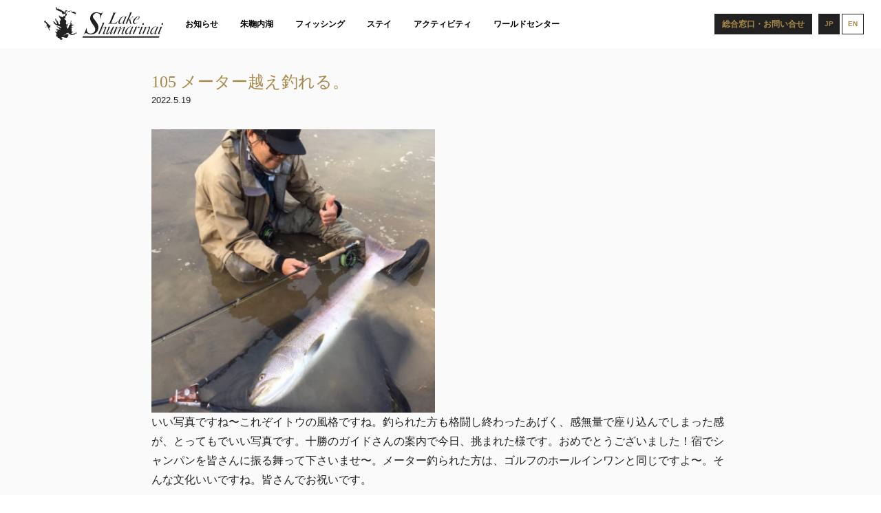

--- FILE ---
content_type: text/html; charset=UTF-8
request_url: http://www.shumarinai.jp/blog/3719/
body_size: 9853
content:
<!DOCTYPE HTML>
<html lang="ja">
<html xmlns:og="http://ogp.me/ns#" xmlns:fb="http://www.facebook.com/2008/fbml"><head>
	<title>
		105 メーター越え釣れる。 | 		北海道 朱鞠内湖 公式ウェブサイト｜Lake Shumarinai	</title>
	<meta http-equiv="Content-Type" content="text/html; charset=UTF-8" />
	<meta http-equiv="content-style-type" content="text/css; charset=UTF-8">
	<meta property="fb:app_id" content="421987711493025" />
	<meta property="og:title" content="105 メーター越え釣れる。 | 北海道 朱鞠内湖 公式ウェブサイト｜Lake Shumarinai" />
	<meta property="og:type" content="website" />
	<meta property="og:description" content="そこには、限られた人しかいけない。幻の魚が棲む［北海道・朱鞠内湖］公式ウェブサイト"/>
	
			<meta property="og:url" content="http://www.shumarinai.jp/blog/3719/"/>
		<meta name="robots" content="index, follow">
	<meta name="Keywords" content="朱鞠内湖,シュマリ,しゅまりないこ,Lake Shumarinai,幌加内町,フィッシング,釣り,イトウ釣り,ワカサギ釣り,トラウト釣り,秘境,レイクハウスしゅまりない,ウイスキー">
	<meta name="Description" content="そこには、限られた人しかいけない。幻の魚が棲む［北海道・朱鞠内湖］公式ウェブサイト">
	<meta name="copyright" content="Lake Shumarinai" />
	<meta name="viewport" content="width=device-width, initial-scale=1.0">
	<meta name="format-detection" content="telephone=no" />
	<script src="https://ajax.googleapis.com/ajax/libs/jquery/1.11.2/jquery.min.js"></script>
	<link href="https://fonts.googleapis.com/icon?family=Material+Icons" rel="stylesheet">
	<link href="https://maxcdn.bootstrapcdn.com/font-awesome/4.7.0/css/font-awesome.min.css" rel="stylesheet" integrity="sha384-wvfXpqpZZVQGK6TAh5PVlGOfQNHSoD2xbE+QkPxCAFlNEevoEH3Sl0sibVcOQVnN" crossorigin="anonymous">
	<link rel="stylesheet" href="http://www.shumarinai.jp/wp-content/themes/shumarinai/css/font.css" type="text/css">
	<link rel="stylesheet" href="http://www.shumarinai.jp/wp-content/themes/shumarinai/css/common.css" type="text/css">
	<link rel="stylesheet" href="http://www.shumarinai.jp/wp-content/themes/shumarinai/css/header.css" type="text/css">
	<link rel="stylesheet" href="http://www.shumarinai.jp/wp-content/themes/shumarinai/css/footer.css" type="text/css">
	<link rel="stylesheet" href="http://www.shumarinai.jp/wp-content/themes/shumarinai/css/component.css" type="text/css">
	<link rel="stylesheet" href="http://www.shumarinai.jp/wp-content/themes/shumarinai/css/page.css" type="text/css">
	<link rel="stylesheet" href="http://www.shumarinai.jp/wp-content/themes/shumarinai/css/news.css" type="text/css">
	<link rel="stylesheet" href="http://www.shumarinai.jp/wp-content/themes/shumarinai/css/single.css" type="text/css">
	<link rel="stylesheet" href="http://www.shumarinai.jp/wp-content/themes/shumarinai/css/slick.css" type="text/css">
	<link rel="stylesheet" href="http://www.shumarinai.jp/wp-content/themes/shumarinai/css/slick-theme.css" type="text/css">
	<script src="http://www.shumarinai.jp/wp-content/themes/shumarinai/js/slick.min.js"></script>
	<script src="http://www.shumarinai.jp/wp-content/themes/shumarinai/js/desvg.js"></script>
	<script src="http://www.shumarinai.jp/wp-content/themes/shumarinai/js/common.js"></script>


<link rel='dns-prefetch' href='//s.w.org' />
<link rel="alternate" type="application/rss+xml" title="北海道 朱鞠内湖 公式ウェブサイト｜Lake Shumarinai &raquo; フィード" href="http://www.shumarinai.jp/feed/" />
<link rel="alternate" type="application/rss+xml" title="北海道 朱鞠内湖 公式ウェブサイト｜Lake Shumarinai &raquo; コメントフィード" href="http://www.shumarinai.jp/comments/feed/" />
<link rel="alternate" type="application/rss+xml" title="北海道 朱鞠内湖 公式ウェブサイト｜Lake Shumarinai &raquo; 105 メーター越え釣れる。 のコメントのフィード" href="http://www.shumarinai.jp/blog/3719/feed/" />
		<script type="text/javascript">
			window._wpemojiSettings = {"baseUrl":"https:\/\/s.w.org\/images\/core\/emoji\/2.2.1\/72x72\/","ext":".png","svgUrl":"https:\/\/s.w.org\/images\/core\/emoji\/2.2.1\/svg\/","svgExt":".svg","source":{"concatemoji":"http:\/\/www.shumarinai.jp\/wp-includes\/js\/wp-emoji-release.min.js?ver=4.7.29"}};
			!function(t,a,e){var r,n,i,o=a.createElement("canvas"),l=o.getContext&&o.getContext("2d");function c(t){var e=a.createElement("script");e.src=t,e.defer=e.type="text/javascript",a.getElementsByTagName("head")[0].appendChild(e)}for(i=Array("flag","emoji4"),e.supports={everything:!0,everythingExceptFlag:!0},n=0;n<i.length;n++)e.supports[i[n]]=function(t){var e,a=String.fromCharCode;if(!l||!l.fillText)return!1;switch(l.clearRect(0,0,o.width,o.height),l.textBaseline="top",l.font="600 32px Arial",t){case"flag":return(l.fillText(a(55356,56826,55356,56819),0,0),o.toDataURL().length<3e3)?!1:(l.clearRect(0,0,o.width,o.height),l.fillText(a(55356,57331,65039,8205,55356,57096),0,0),e=o.toDataURL(),l.clearRect(0,0,o.width,o.height),l.fillText(a(55356,57331,55356,57096),0,0),e!==o.toDataURL());case"emoji4":return l.fillText(a(55357,56425,55356,57341,8205,55357,56507),0,0),e=o.toDataURL(),l.clearRect(0,0,o.width,o.height),l.fillText(a(55357,56425,55356,57341,55357,56507),0,0),e!==o.toDataURL()}return!1}(i[n]),e.supports.everything=e.supports.everything&&e.supports[i[n]],"flag"!==i[n]&&(e.supports.everythingExceptFlag=e.supports.everythingExceptFlag&&e.supports[i[n]]);e.supports.everythingExceptFlag=e.supports.everythingExceptFlag&&!e.supports.flag,e.DOMReady=!1,e.readyCallback=function(){e.DOMReady=!0},e.supports.everything||(r=function(){e.readyCallback()},a.addEventListener?(a.addEventListener("DOMContentLoaded",r,!1),t.addEventListener("load",r,!1)):(t.attachEvent("onload",r),a.attachEvent("onreadystatechange",function(){"complete"===a.readyState&&e.readyCallback()})),(r=e.source||{}).concatemoji?c(r.concatemoji):r.wpemoji&&r.twemoji&&(c(r.twemoji),c(r.wpemoji)))}(window,document,window._wpemojiSettings);
		</script>
		<style type="text/css">
img.wp-smiley,
img.emoji {
	display: inline !important;
	border: none !important;
	box-shadow: none !important;
	height: 1em !important;
	width: 1em !important;
	margin: 0 .07em !important;
	vertical-align: -0.1em !important;
	background: none !important;
	padding: 0 !important;
}
</style>
<link rel='stylesheet' id='contact-form-7-css'  href='http://www.shumarinai.jp/wp-content/plugins/contact-form-7/includes/css/styles.css?ver=4.7' type='text/css' media='all' />
<script type='text/javascript' src='http://www.shumarinai.jp/wp-includes/js/jquery/jquery.js?ver=1.12.4'></script>
<script type='text/javascript' src='http://www.shumarinai.jp/wp-includes/js/jquery/jquery-migrate.min.js?ver=1.4.1'></script>
<link rel='https://api.w.org/' href='http://www.shumarinai.jp/wp-json/' />
<link rel="EditURI" type="application/rsd+xml" title="RSD" href="http://www.shumarinai.jp/xmlrpc.php?rsd" />
<link rel="wlwmanifest" type="application/wlwmanifest+xml" href="http://www.shumarinai.jp/wp-includes/wlwmanifest.xml" /> 
<link rel='prev' title='2022/05/18' href='http://www.shumarinai.jp/blog/3713/' />
<link rel='next' title='ウグイの産卵始まる。' href='http://www.shumarinai.jp/blog/3721/' />
<link rel="canonical" href="http://www.shumarinai.jp/blog/3719/" />
<link rel='shortlink' href='http://www.shumarinai.jp/?p=3719' />
<link rel="alternate" type="application/json+oembed" href="http://www.shumarinai.jp/wp-json/oembed/1.0/embed?url=http%3A%2F%2Fwww.shumarinai.jp%2Fblog%2F3719%2F" />
<link rel="alternate" type="text/xml+oembed" href="http://www.shumarinai.jp/wp-json/oembed/1.0/embed?url=http%3A%2F%2Fwww.shumarinai.jp%2Fblog%2F3719%2F&#038;format=xml" />
<script>
  (function(i,s,o,g,r,a,m){i['GoogleAnalyticsObject']=r;i[r]=i[r]||function(){
  (i[r].q=i[r].q||[]).push(arguments)},i[r].l=1*new Date();a=s.createElement(o),
  m=s.getElementsByTagName(o)[0];a.async=1;a.src=g;m.parentNode.insertBefore(a,m)
  })(window,document,'script','https://www.google-analytics.com/analytics.js','ga');

  ga('create', 'UA-97656199-1', 'auto');
  ga('send', 'pageview');

</script>




	<link rel="stylesheet" href="http://www.shumarinai.jp/wp-content/themes/shumarinai/css/add.css" type="text/css">
</head>
<body class="is-bg-wh-fix">
	<div id="main">
		<header>
			<div class="header-row">
				<div class="title">
					<a href="http://www.shumarinai.jp"><img src="http://www.shumarinai.jp/wp-content/themes/shumarinai/img/site-logo-bk.svg" class="site-logo"></a>
				</div>
				<nav class="hd-nav">
					<ul>
						<li id="hdnav1" ><a href="http://www.shumarinai.jp/news" data-menu="#dp1">お知らせ</a></li>
									<li id="hdnav2" ><a href="http://www.shumarinai.jp/lakeshumarinai" data-menu="#dp2">朱鞠内湖</a>
				<div class="dp">
					<div class="dp-inner">
						<div id="dp2" class="dp-list">
							<div class="dp-list-row">
								<h4 class="title">朱鞠内湖<a href="http://www.shumarinai.jp/lakeshumarinai" class="btn"><span>詳細を見る</span></a></h4>
								<nav>
									<ul>
							<li class="list">
						<a href="http://www.shumarinai.jp/lakeshumarinai/concept/">
							<div class="media concept"><img width="720" height="405" src="http://www.shumarinai.jp/wp-content/uploads/2017/04/keyv-concept.jpg" class="attachment-thumbnail_Pages size-thumbnail_Pages wp-post-image" alt="" srcset="http://www.shumarinai.jp/wp-content/uploads/2017/04/keyv-concept.jpg 1600w, http://www.shumarinai.jp/wp-content/uploads/2017/04/keyv-concept-300x169.jpg 300w, http://www.shumarinai.jp/wp-content/uploads/2017/04/keyv-concept-768x432.jpg 768w, http://www.shumarinai.jp/wp-content/uploads/2017/04/keyv-concept-1024x576.jpg 1024w, http://www.shumarinai.jp/wp-content/uploads/2017/04/keyv-concept-320x180.jpg 320w" sizes="(max-width: 720px) 100vw, 720px" /></div>
							<div class="title-area">
								<p class="subtitle"><span class="num"></span></p>
								<h4 class="title">コンセプトムービー</h4>
							</div>
						</a>
						<div class="acction-area">
													</div>
					</li>
									<li class="list">
						<a href="http://www.shumarinai.jp/lakeshumarinai/lakeshumarinai-about/">
							<div class="media concept"><img width="720" height="405" src="http://www.shumarinai.jp/wp-content/uploads/2017/04/cseijikazui-lakeshumarinaiabout-001-720x405.jpg" class="attachment-thumbnail_Pages size-thumbnail_Pages wp-post-image" alt="" srcset="http://www.shumarinai.jp/wp-content/uploads/2017/04/cseijikazui-lakeshumarinaiabout-001-720x405.jpg 720w, http://www.shumarinai.jp/wp-content/uploads/2017/04/cseijikazui-lakeshumarinaiabout-001-238x133.jpg 238w" sizes="(max-width: 720px) 100vw, 720px" /></div>
							<div class="title-area">
								<p class="subtitle"><span class="num"></span></p>
								<h4 class="title">北海道・朱鞠内湖について</h4>
							</div>
						</a>
						<div class="acction-area">
													</div>
					</li>
									<li class="list">
						<a href="http://www.shumarinai.jp/lakeshumarinai/fourseasons/">
							<div class="media concept"><img width="720" height="405" src="http://www.shumarinai.jp/wp-content/uploads/2017/04/keyv-fourseasons-720x405.jpg" class="attachment-thumbnail_Pages size-thumbnail_Pages wp-post-image" alt="" srcset="http://www.shumarinai.jp/wp-content/uploads/2017/04/keyv-fourseasons-720x405.jpg 720w, http://www.shumarinai.jp/wp-content/uploads/2017/04/keyv-fourseasons-238x133.jpg 238w" sizes="(max-width: 720px) 100vw, 720px" /></div>
							<div class="title-area">
								<p class="subtitle"><span class="num"></span></p>
								<h4 class="title">美しい四季</h4>
							</div>
						</a>
						<div class="acction-area">
													</div>
					</li>
									<li class="list">
						<a href="http://www.shumarinai.jp/lakeshumarinai/interviews/">
							<div class="media concept"><img width="720" height="405" src="http://www.shumarinai.jp/wp-content/uploads/2017/04/keyv-interviews-s-720x405.jpg" class="attachment-thumbnail_Pages size-thumbnail_Pages wp-post-image" alt="" srcset="http://www.shumarinai.jp/wp-content/uploads/2017/04/keyv-interviews-s-720x405.jpg 720w, http://www.shumarinai.jp/wp-content/uploads/2017/04/keyv-interviews-s-238x133.jpg 238w" sizes="(max-width: 720px) 100vw, 720px" /></div>
							<div class="title-area">
								<p class="subtitle"><span class="num"></span></p>
								<h4 class="title">インタビュー＆コラム</h4>
							</div>
						</a>
						<div class="acction-area">
							<a href="http://www.shumarinai.jp/lakeshumarinai/interviews/sharethepassion/">対談企画vol.01</a><a href="http://www.shumarinai.jp/lakeshumarinai/interviews/interview-yoshida/">吉田林長インタビュー</a>						</div>
					</li>
									<li class="list">
						<a href="http://www.shumarinai.jp/lakeshumarinai/ito-about/">
							<div class="media concept"><img width="720" height="405" src="http://www.shumarinai.jp/wp-content/uploads/2017/04/keyv-ito-about-720x405.jpg" class="attachment-thumbnail_Pages size-thumbnail_Pages wp-post-image" alt="" srcset="http://www.shumarinai.jp/wp-content/uploads/2017/04/keyv-ito-about-720x405.jpg 720w, http://www.shumarinai.jp/wp-content/uploads/2017/04/keyv-ito-about-238x133.jpg 238w" sizes="(max-width: 720px) 100vw, 720px" /></div>
							<div class="title-area">
								<p class="subtitle"><span class="num"></span></p>
								<h4 class="title">イトウについて</h4>
							</div>
						</a>
						<div class="acction-area">
													</div>
					</li>
									<li class="list">
						<a href="http://www.shumarinai.jp/lakeshumarinai/fisherycooperative/">
							<div class="media concept"><img width="720" height="405" src="http://www.shumarinai.jp/wp-content/uploads/2017/04/keyv-fisherycooperative-720x405.jpg" class="attachment-thumbnail_Pages size-thumbnail_Pages wp-post-image" alt="" srcset="http://www.shumarinai.jp/wp-content/uploads/2017/04/keyv-fisherycooperative-720x405.jpg 720w, http://www.shumarinai.jp/wp-content/uploads/2017/04/keyv-fisherycooperative-238x133.jpg 238w" sizes="(max-width: 720px) 100vw, 720px" /></div>
							<div class="title-area">
								<p class="subtitle"><span class="num"></span></p>
								<h4 class="title">朱鞠内湖淡水漁業協同組合</h4>
							</div>
						</a>
						<div class="acction-area">
													</div>
					</li>
													</ul>
								</nav>
								</div>
							</div>
						</div>
					</div>
			</li>
					<li id="hdnav8" ><a href="http://www.shumarinai.jp/fishing" data-menu="#dp8">フィッシング</a>
				<div class="dp">
					<div class="dp-inner">
						<div id="dp8" class="dp-list">
							<div class="dp-list-row">
								<h4 class="title">フィッシング<a href="http://www.shumarinai.jp/fishing" class="btn"><span>詳細を見る</span></a></h4>
								<nav>
									<ul>
							<li class="list">
						<a href="http://www.shumarinai.jp/fishing/seasonal-fishing/">
							<div class="media concept"><img width="720" height="405" src="http://www.shumarinai.jp/wp-content/uploads/2017/04/keyv-seasonal-fishing-720x405.jpg" class="attachment-thumbnail_Pages size-thumbnail_Pages wp-post-image" alt="" srcset="http://www.shumarinai.jp/wp-content/uploads/2017/04/keyv-seasonal-fishing-720x405.jpg 720w, http://www.shumarinai.jp/wp-content/uploads/2017/04/keyv-seasonal-fishing-238x133.jpg 238w" sizes="(max-width: 720px) 100vw, 720px" /></div>
							<div class="title-area">
								<p class="subtitle"><span class="num"></span></p>
								<h4 class="title">四季折々の釣りの魅力</h4>
							</div>
						</a>
						<div class="acction-area">
													</div>
					</li>
									<li class="list">
						<a href="http://www.shumarinai.jp/fishing/trouts/">
							<div class="media concept"><img width="720" height="405" src="http://www.shumarinai.jp/wp-content/uploads/2017/04/cseijikazui-shumariweb-fis003-720x405.jpg" class="attachment-thumbnail_Pages size-thumbnail_Pages wp-post-image" alt="" srcset="http://www.shumarinai.jp/wp-content/uploads/2017/04/cseijikazui-shumariweb-fis003-720x405.jpg 720w, http://www.shumarinai.jp/wp-content/uploads/2017/04/cseijikazui-shumariweb-fis003-238x133.jpg 238w" sizes="(max-width: 720px) 100vw, 720px" /></div>
							<div class="title-area">
								<p class="subtitle"><span class="num"></span></p>
								<h4 class="title">トラウトフィッシング</h4>
							</div>
						</a>
						<div class="acction-area">
							<a href="http://www.shumarinai.jp/fishing/trouts/rules02/">カヌー・カヤック等のご利用案内</a><a href="http://www.shumarinai.jp/fishing/trouts/typesoftrout/">トラウトの種類</a><a href="http://www.shumarinai.jp/fishing/trouts/points/">ポイントマップ</a><a href="http://www.shumarinai.jp/fishing/trouts/ferryboat/">渡船の利用</a><a href="http://www.shumarinai.jp/fishing/trouts/rules/">ルール・料金</a>						</div>
					</li>
									<li class="list">
						<a href="http://www.shumarinai.jp/fishing/icefishing/">
							<div class="media concept"><img width="720" height="405" src="http://www.shumarinai.jp/wp-content/uploads/2017/04/keyv-icefishing-720x405.jpg" class="attachment-thumbnail_Pages size-thumbnail_Pages wp-post-image" alt="" srcset="http://www.shumarinai.jp/wp-content/uploads/2017/04/keyv-icefishing-720x405.jpg 720w, http://www.shumarinai.jp/wp-content/uploads/2017/04/keyv-icefishing-238x133.jpg 238w" sizes="(max-width: 720px) 100vw, 720px" /></div>
							<div class="title-area">
								<p class="subtitle"><span class="num"></span></p>
								<h4 class="title">アイスフィッシング</h4>
							</div>
						</a>
						<div class="acction-area">
							<a href="http://www.shumarinai.jp/fishing/icefishing/icefishing-about/">氷上ワカサギ・トラウト釣り</a><a href="http://www.shumarinai.jp/fishing/icefishing/icefishing-services/">受付・サービス</a><a href="http://www.shumarinai.jp/fishing/icefishing/icefishing-info/">料金・レンタル</a>						</div>
					</li>
													</ul>
								</nav>
								</div>
							</div>
						</div>
					</div>
			</li>
					<li id="hdnav11" ><a href="http://www.shumarinai.jp/accommodation" data-menu="#dp11">ステイ</a>
				<div class="dp">
					<div class="dp-inner">
						<div id="dp11" class="dp-list">
							<div class="dp-list-row">
								<h4 class="title">ステイ<a href="http://www.shumarinai.jp/accommodation" class="btn"><span>詳細を見る</span></a></h4>
								<nav>
									<ul>
							<li class="list">
						<a href="http://www.shumarinai.jp/accommodation/lakehouse/">
							<div class="media concept"><img width="720" height="405" src="http://www.shumarinai.jp/wp-content/uploads/2017/04/keyv-lakehouse-720x405.jpg" class="attachment-thumbnail_Pages size-thumbnail_Pages wp-post-image" alt="" srcset="http://www.shumarinai.jp/wp-content/uploads/2017/04/keyv-lakehouse-720x405.jpg 720w, http://www.shumarinai.jp/wp-content/uploads/2017/04/keyv-lakehouse-238x133.jpg 238w" sizes="(max-width: 720px) 100vw, 720px" /></div>
							<div class="title-area">
								<p class="subtitle"><span class="num"></span></p>
								<h4 class="title">レークハウスしゅまりない</h4>
							</div>
						</a>
						<div class="acction-area">
							<a href="http://www.shumarinai.jp/accommodation/lakehouse/lakehouse-about/">施設案内・サービス</a><a href="http://www.shumarinai.jp/accommodation/lakehouse/lakehouse-meals/">お食事・レストラン</a><a href="http://www.shumarinai.jp/accommodation/lakehouse/lakehouse-info/">宿泊・宿泊予約</a>						</div>
					</li>
									<li class="list">
						<a href="http://www.shumarinai.jp/accommodation/logcabins/">
							<div class="media concept"><img width="720" height="405" src="http://www.shumarinai.jp/wp-content/uploads/2017/04/keyv-logcabins-2-720x405.jpg" class="attachment-thumbnail_Pages size-thumbnail_Pages wp-post-image" alt="" srcset="http://www.shumarinai.jp/wp-content/uploads/2017/04/keyv-logcabins-2-720x405.jpg 720w, http://www.shumarinai.jp/wp-content/uploads/2017/04/keyv-logcabins-2-238x133.jpg 238w" sizes="(max-width: 720px) 100vw, 720px" /></div>
							<div class="title-area">
								<p class="subtitle"><span class="num"></span></p>
								<h4 class="title">ログキャビン</h4>
							</div>
						</a>
						<div class="acction-area">
							<a href="http://www.shumarinai.jp/accommodation/logcabins/logcabins-about/">ログキャビンについて</a><a href="http://www.shumarinai.jp/accommodation/logcabins/logcabins-info/">ご利用料金・ご予約</a>						</div>
					</li>
									<li class="list">
						<a href="http://www.shumarinai.jp/accommodation/camping/">
							<div class="media concept"><img width="720" height="405" src="http://www.shumarinai.jp/wp-content/uploads/2017/04/keyv-camping-720x405.jpg" class="attachment-thumbnail_Pages size-thumbnail_Pages wp-post-image" alt="" srcset="http://www.shumarinai.jp/wp-content/uploads/2017/04/keyv-camping-720x405.jpg 720w, http://www.shumarinai.jp/wp-content/uploads/2017/04/keyv-camping-238x133.jpg 238w" sizes="(max-width: 720px) 100vw, 720px" /></div>
							<div class="title-area">
								<p class="subtitle"><span class="num"></span></p>
								<h4 class="title">キャンプ</h4>
							</div>
						</a>
						<div class="acction-area">
							<a href="http://www.shumarinai.jp/accommodation/camping/camping-about/">朱鞠内湖でのキャンプについて</a><a href="http://www.shumarinai.jp/accommodation/camping/campsite/">施設案内・サイトマップ</a><a href="http://www.shumarinai.jp/accommodation/camping/camping-info/">料金・レンタル</a>						</div>
					</li>
													</ul>
								</nav>
								</div>
							</div>
						</div>
					</div>
			</li>
					<li id="hdnav14" ><a href="http://www.shumarinai.jp/activity" data-menu="#dp14">アクティビティ</a>
				<div class="dp">
					<div class="dp-inner">
						<div id="dp14" class="dp-list">
							<div class="dp-list-row">
								<h4 class="title">アクティビティ<a href="http://www.shumarinai.jp/activity" class="btn"><span>詳細を見る</span></a></h4>
								<nav>
									<ul>
							<li class="list">
						<a href="http://www.shumarinai.jp/activity/guideandtours/">
							<div class="media concept"><img width="720" height="405" src="http://www.shumarinai.jp/wp-content/uploads/2017/04/keyv-guideandtours-720x405.jpg" class="attachment-thumbnail_Pages size-thumbnail_Pages wp-post-image" alt="" srcset="http://www.shumarinai.jp/wp-content/uploads/2017/04/keyv-guideandtours-720x405.jpg 720w, http://www.shumarinai.jp/wp-content/uploads/2017/04/keyv-guideandtours-238x133.jpg 238w" sizes="(max-width: 720px) 100vw, 720px" /></div>
							<div class="title-area">
								<p class="subtitle"><span class="num"></span></p>
								<h4 class="title">ガイド・ツアー</h4>
							</div>
						</a>
						<div class="acction-area">
							<a href="http://www.shumarinai.jp/activity/guideandtours/privateguidedtour/">プライベートガイドツアー</a><a href="http://www.shumarinai.jp/activity/guideandtours/specialtours/">特別企画ツアー</a><a href="http://www.shumarinai.jp/activity/guideandtours/explore-the-shumari/">EXPLORE THE SHUMARI</a><a href="http://www.shumarinai.jp/activity/guideandtours/workation-in-the-shumari/">ワーケーションツアー</a><a href="http://www.shumarinai.jp/activity/guideandtours/eco-tours-in-winter/">冬のエコツアー</a>						</div>
					</li>
									<li class="list">
						<a href="http://www.shumarinai.jp/activity/madoka/">
							<div class="media concept"><img width="720" height="405" src="http://www.shumarinai.jp/wp-content/uploads/2017/04/keyv-madoka-720x405.jpg" class="attachment-thumbnail_Pages size-thumbnail_Pages wp-post-image" alt="" srcset="http://www.shumarinai.jp/wp-content/uploads/2017/04/keyv-madoka-720x405.jpg 720w, http://www.shumarinai.jp/wp-content/uploads/2017/04/keyv-madoka-238x133.jpg 238w" sizes="(max-width: 720px) 100vw, 720px" /></div>
							<div class="title-area">
								<p class="subtitle"><span class="num"></span></p>
								<h4 class="title">ふれあいの家まどか</h4>
							</div>
						</a>
						<div class="acction-area">
							<a href="http://www.shumarinai.jp/activity/madoka/madoka-about/">ふれあいの家まどかについて</a><a href="http://www.shumarinai.jp/activity/madoka/madoka-facility/">施設について</a>						</div>
					</li>
													</ul>
								</nav>
								</div>
							</div>
						</div>
					</div>
			</li>
					<li id="hdnav16" ><a href="http://www.shumarinai.jp/worldcenter" data-menu="#dp16">ワールドセンター</a>
				<div class="dp">
					<div class="dp-inner">
						<div id="dp16" class="dp-list">
							<div class="dp-list-row">
								<h4 class="title">NPO法人シュマリナイ湖ワールドセンター<a href="http://www.shumarinai.jp/worldcenter" class="btn"><span>詳細を見る</span></a></h4>
								<nav>
									<ul>
							<li class="list">
						<a href="http://www.shumarinai.jp/worldcenter/vision/">
							<div class="media concept"><img width="720" height="405" src="http://www.shumarinai.jp/wp-content/uploads/2017/04/keyv-vision-720x405.jpg" class="attachment-thumbnail_Pages size-thumbnail_Pages wp-post-image" alt="" srcset="http://www.shumarinai.jp/wp-content/uploads/2017/04/keyv-vision-720x405.jpg 720w, http://www.shumarinai.jp/wp-content/uploads/2017/04/keyv-vision-238x133.jpg 238w" sizes="(max-width: 720px) 100vw, 720px" /></div>
							<div class="title-area">
								<p class="subtitle"><span class="num"></span></p>
								<h4 class="title">ビジョン</h4>
							</div>
						</a>
						<div class="acction-area">
													</div>
					</li>
									<li class="list">
						<a href="http://www.shumarinai.jp/worldcenter/crispywakasagi/">
							<div class="media concept"><img width="720" height="405" src="http://www.shumarinai.jp/wp-content/uploads/2017/04/keyv-crispywakasagi-720x405.jpg" class="attachment-thumbnail_Pages size-thumbnail_Pages wp-post-image" alt="" srcset="http://www.shumarinai.jp/wp-content/uploads/2017/04/keyv-crispywakasagi-720x405.jpg 720w, http://www.shumarinai.jp/wp-content/uploads/2017/04/keyv-crispywakasagi-238x133.jpg 238w" sizes="(max-width: 720px) 100vw, 720px" /></div>
							<div class="title-area">
								<p class="subtitle"><span class="num"></span></p>
								<h4 class="title">サクッと！ワカサギ</h4>
							</div>
						</a>
						<div class="acction-area">
													</div>
					</li>
													</ul>
								</nav>
								</div>
							</div>
						</div>
					</div>
			</li>
							</ul>
				</nav>
				<nav class="lang-nav">
					<ul>
												<li class="cur"><a href="http://shumarinai.jp/105-%e3%83%a1%e3%83%bc%e3%82%bf%e3%83%bc%e8%b6%8a%e3%81%88%e9%87%a3%e3%82%8c%e3%82%8b%e3%80%82"><span>JP</span></a></li>
						<li><a href="http://en.shumarinai.jp/105-%e3%83%a1%e3%83%bc%e3%82%bf%e3%83%bc%e8%b6%8a%e3%81%88%e9%87%a3%e3%82%8c%e3%82%8b%e3%80%82"><span>EN</span></a></li>
												¥					</ul>
				</nav>
				<a href="https://www.shumarinai.jp/contact/" class="btn-inquiry"><span>総合窓口・お問い合せ</span></a>
				<button class="btn-nav"><img src="http://www.shumarinai.jp/wp-content/themes/shumarinai/img/ic_menu_black_24px.svg" alt="" class="btn-nav-ic"></button>
				</div>
		</header>
		<div class="obfuscator"></div>
		<div class="drawer">
			<div class="title">
				<a href="http://www.shumarinai.jp"><img src="http://www.shumarinai.jp/wp-content/themes/shumarinai/img/site-logo-bk.svg" alt=""></a>
			</div>
			<nav class="right-nav">
				<ul>
					<li><a href="http://www.shumarinai.jp/news">お知らせ</a></li>
								<li ><a href="http://www.shumarinai.jp/lakeshumarinai">朱鞠内湖</a><i class="material-icons tgl">&#xE5C5;</i>
				<ul>
								<li><a href="http://www.shumarinai.jp/lakeshumarinai/concept/">コンセプトムービー</a></li>
					<span class="divider"></span>					<li><a href="http://www.shumarinai.jp/lakeshumarinai/lakeshumarinai-about/">北海道・朱鞠内湖について</a></li>
					<span class="divider"></span>					<li><a href="http://www.shumarinai.jp/lakeshumarinai/fourseasons/">美しい四季</a></li>
					<span class="divider"></span>					<li><a href="http://www.shumarinai.jp/lakeshumarinai/interviews/">インタビュー＆コラム</a></li>
					<li><a href="http://www.shumarinai.jp/lakeshumarinai/interviews/sharethepassion/">対談企画vol.01</a></li><li><a href="http://www.shumarinai.jp/lakeshumarinai/interviews/interview-yoshida/">吉田林長インタビュー</a></li><span class="divider"></span>					<li><a href="http://www.shumarinai.jp/lakeshumarinai/ito-about/">イトウについて</a></li>
					<span class="divider"></span>					<li><a href="http://www.shumarinai.jp/lakeshumarinai/fisherycooperative/">朱鞠内湖淡水漁業協同組合</a></li>
											</ul>
					</li>
					<li ><a href="http://www.shumarinai.jp/fishing">フィッシング</a><i class="material-icons tgl">&#xE5C5;</i>
				<ul>
			<span class="divider"></span>					<li><a href="http://www.shumarinai.jp/fishing/seasonal-fishing/">四季折々の釣りの魅力</a></li>
					<span class="divider"></span>					<li><a href="http://www.shumarinai.jp/fishing/trouts/">トラウトフィッシング</a></li>
					<li><a href="http://www.shumarinai.jp/fishing/trouts/rules02/">カヌー・カヤック等のご利用案内</a></li><li><a href="http://www.shumarinai.jp/fishing/trouts/typesoftrout/">トラウトの種類</a></li><li><a href="http://www.shumarinai.jp/fishing/trouts/points/">ポイントマップ</a></li><li><a href="http://www.shumarinai.jp/fishing/trouts/ferryboat/">渡船の利用</a></li><li><a href="http://www.shumarinai.jp/fishing/trouts/rules/">ルール・料金</a></li><span class="divider"></span>					<li><a href="http://www.shumarinai.jp/fishing/icefishing/">アイスフィッシング</a></li>
					<li><a href="http://www.shumarinai.jp/fishing/icefishing/icefishing-about/">氷上ワカサギ・トラウト釣り</a></li><li><a href="http://www.shumarinai.jp/fishing/icefishing/icefishing-services/">受付・サービス</a></li><li><a href="http://www.shumarinai.jp/fishing/icefishing/icefishing-info/">料金・レンタル</a></li>						</ul>
					</li>
					<li ><a href="http://www.shumarinai.jp/accommodation">ステイ</a><i class="material-icons tgl">&#xE5C5;</i>
				<ul>
			<span class="divider"></span>					<li><a href="http://www.shumarinai.jp/accommodation/lakehouse/">レークハウスしゅまりない</a></li>
					<li><a href="http://www.shumarinai.jp/accommodation/lakehouse/lakehouse-about/">施設案内・サービス</a></li><li><a href="http://www.shumarinai.jp/accommodation/lakehouse/lakehouse-meals/">お食事・レストラン</a></li><li><a href="http://www.shumarinai.jp/accommodation/lakehouse/lakehouse-info/">宿泊・宿泊予約</a></li><span class="divider"></span>					<li><a href="http://www.shumarinai.jp/accommodation/logcabins/">ログキャビン</a></li>
					<li><a href="http://www.shumarinai.jp/accommodation/logcabins/logcabins-about/">ログキャビンについて</a></li><li><a href="http://www.shumarinai.jp/accommodation/logcabins/logcabins-info/">ご利用料金・ご予約</a></li><span class="divider"></span>					<li><a href="http://www.shumarinai.jp/accommodation/camping/">キャンプ</a></li>
					<li><a href="http://www.shumarinai.jp/accommodation/camping/camping-about/">朱鞠内湖でのキャンプについて</a></li><li><a href="http://www.shumarinai.jp/accommodation/camping/campsite/">施設案内・サイトマップ</a></li><li><a href="http://www.shumarinai.jp/accommodation/camping/camping-info/">料金・レンタル</a></li>						</ul>
					</li>
					<li ><a href="http://www.shumarinai.jp/activity">アクティビティ</a><i class="material-icons tgl">&#xE5C5;</i>
				<ul>
			<span class="divider"></span>					<li><a href="http://www.shumarinai.jp/activity/guideandtours/">ガイド・ツアー</a></li>
					<li><a href="http://www.shumarinai.jp/activity/guideandtours/privateguidedtour/">プライベートガイドツアー</a></li><li><a href="http://www.shumarinai.jp/activity/guideandtours/specialtours/">特別企画ツアー</a></li><li><a href="http://www.shumarinai.jp/activity/guideandtours/explore-the-shumari/">EXPLORE THE SHUMARI</a></li><li><a href="http://www.shumarinai.jp/activity/guideandtours/workation-in-the-shumari/">ワーケーションツアー</a></li><li><a href="http://www.shumarinai.jp/activity/guideandtours/eco-tours-in-winter/">冬のエコツアー</a></li><span class="divider"></span>					<li><a href="http://www.shumarinai.jp/activity/madoka/">ふれあいの家まどか</a></li>
					<li><a href="http://www.shumarinai.jp/activity/madoka/madoka-about/">ふれあいの家まどかについて</a></li><li><a href="http://www.shumarinai.jp/activity/madoka/madoka-facility/">施設について</a></li>						</ul>
					</li>
					<li ><a href="http://www.shumarinai.jp/worldcenter">ワールドセンター</a><i class="material-icons tgl">&#xE5C5;</i>
				<ul>
			<span class="divider"></span>					<li><a href="http://www.shumarinai.jp/worldcenter/vision/">ビジョン</a></li>
					<span class="divider"></span>					<li><a href="http://www.shumarinai.jp/worldcenter/crispywakasagi/">サクッと！ワカサギ</a></li>
											</ul>
					</li>
						</ul>
				<a href="https://www.shumarinai.jp/contact/" class="btn-inquiry">総合窓口・お問い合せ</a>
				<nav class="lang-nav">
					<ul>
												<li class="cur"><a href="http://shumarinai.jp/105-%e3%83%a1%e3%83%bc%e3%82%bf%e3%83%bc%e8%b6%8a%e3%81%88%e9%87%a3%e3%82%8c%e3%82%8b%e3%80%82">JP</a></li>
						<li><a href="http://en.shumarinai.jp/105-%e3%83%a1%e3%83%bc%e3%82%bf%e3%83%bc%e8%b6%8a%e3%81%88%e9%87%a3%e3%82%8c%e3%82%8b%e3%80%82">EN</a></li>
																		
					</ul>
				</nav>
			</nav>
		</div>

<section class="article-area">
	<div class="article">

		
		<div class="article-title">
			<h1 class="c-fs24 c-fc-gd c-fw400">105 メーター越え釣れる。</h1>
			<span class="c-fs13 c-ff-yug">2022.5.19</span>
		</div>

		<p><img class="alignnone wp-image-3718" src="http://www.shumarinai.jp/wp-content/uploads/2022/05/0519blog-300x300.jpg" alt="" width="412" height="412" srcset="http://www.shumarinai.jp/wp-content/uploads/2022/05/0519blog-300x300.jpg 300w, http://www.shumarinai.jp/wp-content/uploads/2022/05/0519blog-150x150.jpg 150w, http://www.shumarinai.jp/wp-content/uploads/2022/05/0519blog-768x768.jpg 768w, http://www.shumarinai.jp/wp-content/uploads/2022/05/0519blog-432x432.jpg 432w, http://www.shumarinai.jp/wp-content/uploads/2022/05/0519blog.jpg 800w" sizes="(max-width: 412px) 100vw, 412px" /></p>
<div id="entryBody" class="skin-entryBody _2p0MdgbG" data-uranus-component="entryBody">
<p>いい写真ですね〜これぞイトウの風格ですね。釣られた方も格闘し終わったあげく、感無量で座り込んでしまった感が、とってもでいい写真です。十勝のガイドさんの案内で今日、挑まれた様です。おめでとうございました！宿でシャンパンを皆さんに振る舞って下さいませ〜。メーター釣られた方は、ゴルフのホールインワンと同じですよ〜。そんな文化いいですね。皆さんでお祝いです。</p>
<p>&nbsp;</p>
<div class="ogpCard_root">
<article class="ogpCard_wrap" contenteditable="false"><a class="ogpCard_link" contenteditable="false" href="https://www.hokkaido-np.co.jp/sp/amp/article/682540" target="_blank" rel="noopener noreferrer" data-ogp-card-log=""><span class="ogpCard_content"><span class="ogpCard_title">＜幻の魚イトウと生きる＞３　南富良野町　希少な教材　地元愛育む</span></span></a></article>
</div>
<p>道新の連載3</p>
<p>南富良野町は朱鞠内湖とまた違った路線ですが、とても素晴らしい活動されています。みんな、イトウ繋がりの仲間です。一年に一度、イトウの話だけで朝日が出るまで飲み会してます！幸せです。</p>
<p>&nbsp;</p>
</div>
<div class="js-hashtag hashtag-module-wrapper">
<div class="hashtag-module hashtag-module-borderTop"><span class="hashtag-module__item"><span class="hashtag-module__item__text">#かんたん投稿</span></span><span class="hashtag-module__item"><span class="hashtag-module__item__text">#地元愛</span></span><span class="hashtag-module__item"><span class="hashtag-module__item__text">#朝日</span></span><span class="hashtag-module__item"><i class="_2WnZfd3E s s-hashtag_official hashtag-module__icon"></i><span class="hashtag-module__item__text">#ゴルフ</span></span><span class="hashtag-module__item"><span class="hashtag-module__item__text">#朱鞠内湖</span></span><span class="hashtag-module__item"><span class="hashtag-module__item__text">#イトウ</span></span><span class="hashtag-module__item"><span class="hashtag-module__item__text">#釣り</span></span><span class="hashtag-module__item"><span class="hashtag-module__item__text">#フライフィッシング</span></span><span class="hashtag-module__item"><span class="hashtag-module__item__text">#ルアーフィッシング</span></span><span class="hashtag-module__item"><span class="hashtag-module__item__text">#メーターオーバー</span></span></div>
</div>

		<div class="article-share-btn-area">
			<i class="fa" aria-hidden="true">
			<iframe src="https://www.facebook.com/plugins/like.php?href=http://www.shumarinai.jp/blog/3719/&width=130&layout=button_count&action=like&size=small&show_faces=false&share=true&height=46&appId=421987711493025" width="130" height="46" style="border:none;overflow:hidden" scrolling="no" frameborder="0" allowTransparency="true"></iframe>
			</i>

		</div>
		
	</div>
</section>

<section class="article-pager-area">
	<nav class="article-pager">
		<ul>
			<li class="prev">
								<a href="http://www.shumarinai.jp/blog/3713/" title="2022/05/18"><span>2022/05/18</span></a>
							</li>
			<li class="alist"><a href="http://www.shumarinai.jp/news"><span>お知らせ一覧</span></a></li>
			<li class="next">
									<a href="http://www.shumarinai.jp/blog/3721/" title="ウグイの産卵始まる。"><span>ウグイの産卵始まる。</span></a>
							</li>
		</ul>
	</nav>
</section>

<section class="article-cat-nav-area">
	<div class="article-cat-nav-bdbox">
		<h4 class="c-fs24 c-ff-lb c-fw400 mb8">Posts Categories</h4>
		<p class="c-fs14 c-ff-yug c-fw600 mb32 c-fc-gd">カテゴリー別の記事一覧</p>
		<nav class="article-cat-nav">
			<ul>
				<ul class="post-categories"><span>
	<li><a href="http://www.shumarinai.jp/info/" rel="category tag"><span>お知らせ</span></a></li>
	<li><a href="http://www.shumarinai.jp/blog/" rel="category tag"><span>釣り情報</span></a></li></ul>			</ul>
		</nav>
	</div>
</section>

<section class="article-list-area">
	<h4 class="c-fs24 c-ff-lb c-fw400 mb8">Recent Posts</h4>
	<h4 class="c-fs14 c-ff-yug c-fw600 mb32 c-fc-gd">最近のお知らせ</h4>
					<nav class="article-list">
		<ul>
				<li class="list">
				<a href="http://www.shumarinai.jp/blog/4442/">
					<div class="media">
						<img width="576" height="432" src="http://www.shumarinai.jp/wp-content/uploads/2025/12/IMAG4805-576x432.jpg" class="attachment-post-thumbnail size-post-thumbnail wp-post-image" alt="" srcset="http://www.shumarinai.jp/wp-content/uploads/2025/12/IMAG4805-576x432.jpg 576w, http://www.shumarinai.jp/wp-content/uploads/2025/12/IMAG4805-300x225.jpg 300w, http://www.shumarinai.jp/wp-content/uploads/2025/12/IMAG4805-768x576.jpg 768w, http://www.shumarinai.jp/wp-content/uploads/2025/12/IMAG4805-1024x768.jpg 1024w, http://www.shumarinai.jp/wp-content/uploads/2025/12/IMAG4805.jpg 1280w" sizes="(max-width: 576px) 100vw, 576px" />					</div>
					<div class="title-area">
						<h4 class="title">2025年イトウ保護連絡協議会総会・勉強...</h4>
					</div>
					<p class="ymd">2025.12.01</p>
				</a>
				<div class="acction">
					<a href="http://www.shumarinai.jp/info/" rel="category tag"><span>お知らせ</span></a> <a href="http://www.shumarinai.jp/blog/" rel="category tag"><span>釣り情報</span></a>				</div>
			</li>
				<li class="list">
				<a href="http://www.shumarinai.jp/blog/4437/">
					<div class="media">
						<img width="586" height="432" src="http://www.shumarinai.jp/wp-content/uploads/2025/11/IMG_9190-586x432.jpeg" class="attachment-post-thumbnail size-post-thumbnail wp-post-image" alt="" srcset="http://www.shumarinai.jp/wp-content/uploads/2025/11/IMG_9190-586x432.jpeg 586w, http://www.shumarinai.jp/wp-content/uploads/2025/11/IMG_9190-300x221.jpeg 300w, http://www.shumarinai.jp/wp-content/uploads/2025/11/IMG_9190-768x566.jpeg 768w, http://www.shumarinai.jp/wp-content/uploads/2025/11/IMG_9190-1024x755.jpeg 1024w" sizes="(max-width: 586px) 100vw, 586px" />					</div>
					<div class="title-area">
						<h4 class="title">イトウTシャツ再入荷しました！</h4>
					</div>
					<p class="ymd">2025.11.28</p>
				</a>
				<div class="acction">
					<a href="http://www.shumarinai.jp/info/" rel="category tag"><span>お知らせ</span></a> <a href="http://www.shumarinai.jp/blog/" rel="category tag"><span>釣り情報</span></a>				</div>
			</li>
				<li class="list">
				<a href="http://www.shumarinai.jp/info/4431/">
					<div class="media">
						<img width="576" height="432" src="http://www.shumarinai.jp/wp-content/uploads/2025/11/IMG_9158-576x432.jpeg" class="attachment-post-thumbnail size-post-thumbnail wp-post-image" alt="" srcset="http://www.shumarinai.jp/wp-content/uploads/2025/11/IMG_9158-576x432.jpeg 576w, http://www.shumarinai.jp/wp-content/uploads/2025/11/IMG_9158-300x225.jpeg 300w, http://www.shumarinai.jp/wp-content/uploads/2025/11/IMG_9158-768x576.jpeg 768w, http://www.shumarinai.jp/wp-content/uploads/2025/11/IMG_9158-1024x768.jpeg 1024w" sizes="(max-width: 576px) 100vw, 576px" />					</div>
					<div class="title-area">
						<h4 class="title">サクッと！ワカサギ</h4>
					</div>
					<p class="ymd">2025.11.27</p>
				</a>
				<div class="acction">
					<a href="http://www.shumarinai.jp/info/" rel="category tag"><span>お知らせ</span></a>				</div>
			</li>
				<li class="list">
				<a href="http://www.shumarinai.jp/blog/4428/">
					<div class="media">
						<img width="576" height="432" src="http://www.shumarinai.jp/wp-content/uploads/2025/11/IMAG4671-576x432.jpg" class="attachment-post-thumbnail size-post-thumbnail wp-post-image" alt="" srcset="http://www.shumarinai.jp/wp-content/uploads/2025/11/IMAG4671-576x432.jpg 576w, http://www.shumarinai.jp/wp-content/uploads/2025/11/IMAG4671-300x225.jpg 300w, http://www.shumarinai.jp/wp-content/uploads/2025/11/IMAG4671-768x576.jpg 768w, http://www.shumarinai.jp/wp-content/uploads/2025/11/IMAG4671-1024x768.jpg 1024w, http://www.shumarinai.jp/wp-content/uploads/2025/11/IMAG4671.jpg 1280w" sizes="(max-width: 576px) 100vw, 576px" />					</div>
					<div class="title-area">
						<h4 class="title">トラウト釣れてます！</h4>
					</div>
					<p class="ymd">2025.11.27</p>
				</a>
				<div class="acction">
					<a href="http://www.shumarinai.jp/blog/" rel="category tag"><span>釣り情報</span></a>				</div>
			</li>
				<li class="list">
				<a href="http://www.shumarinai.jp/blog/4423/">
					<div class="media">
						<img width="576" height="432" src="http://www.shumarinai.jp/wp-content/uploads/2025/11/IMG_9128-576x432.jpeg" class="attachment-post-thumbnail size-post-thumbnail wp-post-image" alt="" srcset="http://www.shumarinai.jp/wp-content/uploads/2025/11/IMG_9128-576x432.jpeg 576w, http://www.shumarinai.jp/wp-content/uploads/2025/11/IMG_9128-300x225.jpeg 300w, http://www.shumarinai.jp/wp-content/uploads/2025/11/IMG_9128-768x576.jpeg 768w, http://www.shumarinai.jp/wp-content/uploads/2025/11/IMG_9128-1024x768.jpeg 1024w" sizes="(max-width: 576px) 100vw, 576px" />					</div>
					<div class="title-area">
						<h4 class="title">キャンプ場を探る</h4>
					</div>
					<p class="ymd">2025.11.26</p>
				</a>
				<div class="acction">
					<a href="http://www.shumarinai.jp/blog/" rel="category tag"><span>釣り情報</span></a>				</div>
			</li>
			</ul>
		</nav>
	
	<div class="pdb64">
		<a href="http://www.shumarinai.jp/news" class="c-btn"><span>お知らせ一覧</span></a>
	</div>

</section>


		<footer class="footer">

			<div class="footer-row">
				<div class="title"><img src="http://www.shumarinai.jp/wp-content/themes/shumarinai/img/site-logo-hero-wh.svg"></div>

				<nav class="fnav-contact">
					<ul>
						<li><a href="http://www.shumarinai.jp/contact">総合窓口・お問い合せ</a></li>
					</ul>
				</nav>

				<nav class="fnav">
					<ul>
						<li><a href="http://www.shumarinai.jp/news">お知らせ</a></li>
						<li><a href="http://www.shumarinai.jp/lakeshumarinai">朱鞠内湖</a></li>
						<li><a href="http://www.shumarinai.jp/fishing">フィッシング</a></li>
						<li><a href="http://www.shumarinai.jp/accommodation">ステイ</a></li>
						<li><a href="http://www.shumarinai.jp/activity">アクティビティ</a></li>
						<li><a href="http://www.shumarinai.jp/worldcenter">ワールドセンター</a></li>
					</ul>
				</nav>

				<div class="footer-share-btn-area">
					<a href="https://www.facebook.com/Lake-Shumarinai-World-Center-727518800760394/"><i class="fa fa-facebook-official" aria-hidden="true"></i></a>
					<a href="https://www.instagram.com/lakeshumarinaiworldcenter/"><i class="fa fa-instagram" aria-hidden="true"></i></a>
					<a href="https://www.youtube.com/channel/UCknq6UpG7p6uSZBAM1OIPmw" target="blank"><i class="fa fa-youtube-play" aria-hidden="true"></i></a>
				</div>

				<nav class="fnav-utility">
					<ul>
						<li><a href="http://www.shumarinai.jp/term">ご利用規約</a></li>
						<li><a href="http://en.shumarinai.jp">EN</a></li>
						<li><a href="http://shumarinai.jp">JP</a></li>
					</ul>
				</nav>

				<div class="copyright">
					<p>
					(C)www.shumarinai.jp
					<br> 当サイトの文章・写真等の無断転載及び複製等の行為はご遠慮ください。
					</p>
					<p>
					Unauthorized copying and replication of the contents of this site,
					<br> text and images are strictly prohibited. All Rights Reserved.
					</p>
				</div>
			</div>

			<div class="media"></div>
		</footer>

	<!-- END_main --></div>

	<script type='text/javascript' src='http://www.shumarinai.jp/wp-content/plugins/contact-form-7/includes/js/jquery.form.min.js?ver=3.51.0-2014.06.20'></script>
<script type='text/javascript'>
/* <![CDATA[ */
var _wpcf7 = {"recaptcha":{"messages":{"empty":"\u3042\u306a\u305f\u304c\u30ed\u30dc\u30c3\u30c8\u3067\u306f\u306a\u3044\u3053\u3068\u3092\u8a3c\u660e\u3057\u3066\u304f\u3060\u3055\u3044\u3002"}}};
/* ]]> */
</script>
<script type='text/javascript' src='http://www.shumarinai.jp/wp-content/plugins/contact-form-7/includes/js/scripts.js?ver=4.7'></script>
<script type='text/javascript' src='http://www.shumarinai.jp/wp-includes/js/wp-embed.min.js?ver=4.7.29'></script>
	</body>
</html>

--- FILE ---
content_type: text/css
request_url: http://www.shumarinai.jp/wp-content/themes/shumarinai/css/font.css
body_size: 103
content:
@charset 'utf-8';
@import url('https://fonts.googleapis.com/css?family=EB+Garamond|Libre+Baskerville');

--- FILE ---
content_type: text/css
request_url: http://www.shumarinai.jp/wp-content/themes/shumarinai/css/common.css
body_size: 2684
content:
@charset 'utf-8';
/* toc
JSメディアクエリ判別用
Clearing
404ページ
ピックアップコンテンツバナー
========================================================================== */
html {
	overflow-y: scroll;
}

body {
	font-family: '游明朝', 'Yu Mincho', '游明朝体', YuMincho, 'ヒラギノ明朝 ProN W3', 'Hiragino Mincho ProN', 'HG明朝E', 'ＭＳ Ｐ明朝', 'MS PMincho', 'ＭＳ 明朝', serif;
}

/* JSメディアクエリ判別用
========================================================================== */

body:after {
	display: none;
	content: 'pc';
}

@media (max-width: 768px) {
	body:after {
		display: none;
		content: 'sd';
	}
}


/* Clearing
========================================================================== */

* {
	box-sizing: border-box;
}

body {
	font-size: 16px;
	position: relative;
	margin: 0;
	padding-right: 0;
	padding-bottom: 0;
	padding-left: 0;
	text-align: center;
	color: #212121;
	-webkit-font-smoothing: antialiased;
	-moz-osx-font-smoothing: grayscale;
}

form,
p,
h1,
h2,
h3,
h4,
h5,
h6,
p {
	margin: 0;
}

table {
	border-spacing: 0;
	border-collapse: collapse;
}

a {
	text-decoration: none;
}

a:hover,
a:active {
	text-decoration: none;
}

a img {
	border: 0;
}

img {
	vertical-align: middle;
}

ul {
	margin: 0;
	padding: 0;
	list-style: none;
}

button {
	outline: none;
}

button:hover {
	cursor: pointer;
}

/* 404ページ
========================================================================== */

.nf-tex-area {
	min-height: 680px;
	background-color: #fafafa;
	position: relative;
	margin-top: 70px;
}

@media (max-width: 768px) {
	.nf-tex-area {
		margin-top: 56px;
	}
}

.nf-tex {
	position: absolute;
	top: 50%;
	left: 50%;
	-webkit-transform: translate(-50%, -50%);
	transform: translate(-50%, -50%);
	font-family: '游ゴシック', 'Yu Gothic', '游ゴシック体', 'YuGothic', 'ヒラギノ角ゴ Pro W3', 'Hiragino Kaku Gothic Pro', 'Meiryo UI', 'メイリオ', Meiryo, 'ＭＳ Ｐゴシック', 'MS PGothic', sans-serif;
	font-size: 16px;
	color: #757575;
}


/* ピックアップコンテンツバナー
========================================================================== */
/* doc
.site-content-bnr単位でモジュールとしています。
現状、home.php, page.phpで使用しています。
========================================================================== */


/* ピックアップコンテンツバナー：レイアウト
========================================================================== */

.site-content-bnr {
	overflow: hidden;
}

.site-content-bnr .list {
	position: relative;
	float: left;
	overflow: hidden;
	height: 360px;
	background-color: #000;
}


.site-content-bnr .list.onlinebooking,
.site-content-bnr .list.spcial-syumarinai,
.site-content-bnr .list.spcial-pgt,
.site-content-bnr .list.spcial-pgt2,
.site-content-bnr .list.spcial-concept-move {
	width: 100%;
}

.site-content-bnr .list.syumarinai,
.site-content-bnr .list.world-center,
.site-content-bnr .list.interviews,
.site-content-bnr .list.ito {
	width: 50%;
}
/* 
.site-content-bnr .list.syumarinai {
	height: 720px;
}
*/
@media (max-width: 768px) {
	.site-content-bnr .list.syumarinai,
	.site-content-bnr .list.onlinebooking,
	.site-content-bnr .list.spcial-syumarinai,
	.site-content-bnr .list.spcial-pgt,
	.site-content-bnr .list.spcial-pgt2,
	.site-content-bnr .list.spcial-concept-move,
	.site-content-bnr .list.world-center,
	.site-content-bnr .list.interviews,
	.site-content-bnr .list.ito {
		width: 100%;
		height: 250px;
	}
}

@media (max-width: 768px) {
	{
		display: none;
	}
}

.site-content-bnr .list.ice,
.site-content-bnr .list.camp,
.site-content-bnr .list.guide,
.site-content-bnr .list.lake-house,
.site-content-bnr .list.trout {
	width: 25%;
	height: 360px;
}

@media (max-width: 1024px) {
	.site-content-bnr .list.ice,
	.site-content-bnr .list.camp,
	.site-content-bnr .list.guide,
	.site-content-bnr .list.lake-house,
	.site-content-bnr .list.trout {
		width: 50%;
		height: 360px;
	}
	.site-content-bnr .list.ice,
	.site-content-bnr .list.camp,
	.site-content-bnr .list.guide {
		transform: translateY(360px);
	}
	.site-content-bnr .list.lake-house,
	.site-content-bnr .list.trout {
		transform: translateY(-360px);
	}
}

@media (max-width: 768px) {
	.site-content-bnr .list.ice,
	.site-content-bnr .list.camp,
	.site-content-bnr .list.guide,
	.site-content-bnr .list.lake-house,
	.site-content-bnr .list.trout {
		width: 50%;
		height: 250px;
	}
	.site-content-bnr .list.guide {
		transform: translateY(250px);
	}
	.site-content-bnr .list.ice,
	.site-content-bnr .list.trout,
	.site-content-bnr .list.lake-house,
	.site-content-bnr .list.camp {
		transform: translateY(0px);
	}
}

.site-content-bnr .list a {
	display: block;
	height: 100%;
}


/* ピックアップコンテンツバナー：見出し
========================================================================== */

.site-content-bnr .list .title-area {
	position: absolute;
	top: 50%;
	left: 50%;
	margin-right: -50%;
	-webkit-transform: translate(-50%, -50%);
	transform: translate(-50%, -50%);
	color: #fff;
}

.site-content-bnr .list .title-area .title {
	font-size: 32px;
	font-weight: 400;
	line-height: 48px;
	margin-right: -10px;
	margin-bottom: 24px;
	letter-spacing: 10px;
}

@media (max-width: 480px) {
	.site-content-bnr .list .title-area .title {
		font-size: 24px;
		font-weight: 400;
		line-height: 32px;
		margin-right: -5px;
		letter-spacing: 5px;
	}
}

.site-content-bnr .list.onlinebooking .title-area .title,
.site-content-bnr .list.spcial-syumarinai .title-area .title,
.site-content-bnr .list.spcial-pgt .title-area .title,
.site-content-bnr .list.spcial-pgt2 .title-area .title,
.site-content-bnr .list.spcial-concept-move .title-area .title {
	font-size: 56px;
	line-height: 56px;
}

@media (max-width: 768px) {
	.site-content-bnr .list.onlinebooking .title-area .title,
	.site-content-bnr .list.spcial-syumarinai .title-area .title,
	.site-content-bnr .list.spcial-pgt .title-area .title,
	.site-content-bnr .list.spcial-pgt2 .title-area .title,
	.site-content-bnr .list.spcial-concept-move .title-area .title {
		font-size: 32px;
		line-height: 48px;
	}
}

@media (max-width: 480px) {
	.site-content-bnr .list.onlinebooking .title-area .title,
	.site-content-bnr .list.spcial-syumarinai .title-area .title,
	.site-content-bnr .list.spcial-pgt .title-area .title,
	.site-content-bnr .list.spcial-pgt2 .title-area .title,
	.site-content-bnr .list.spcial-concept-move .title-area .title {
		font-size: 24px;
		line-height: 32px;
		margin-bottom: 24px;
	}
}

.site-content-bnr .list.onlinebooking .title-area .title,
.site-content-bnr .list.spcial-syumarinai .title-area .title,
.site-content-bnr .list.spcial-pgt .title-area .title,
.site-content-bnr .list.spcial-pgt2 .title-area .title,
.site-content-bnr .list.spcial-concept-move .title-area .title,
.site-content-bnr .list.interviews .title-area .title,
.site-content-bnr .list.world-center .title-area .title {
	font-family: 'Libre Baskerville', serif;
}

.site-content-bnr .list.ice .title-area .title,
.site-content-bnr .list.camp .title-area .title,
.site-content-bnr .list.guide .title-area .title,
.site-content-bnr .list.lake-house .title-area .title {
	line-height: 96px;
}

@media (max-width: 1420px) {
	.site-content-bnr .list.ice .title-area .title,
	.site-content-bnr .list.camp .title-area .title,
	.site-content-bnr .list.guide .title-area .title,
	.site-content-bnr .list.lake-house .title-area .title,
	.site-content-bnr .list.trout .title-area .title {
		font-size: 24px;
	}
	.site-content-bnr .list.ice .title-area .title,
	.site-content-bnr .list.camp .title-area .title,
	.site-content-bnr .list.guide .title-area .title,
	.site-content-bnr .list.lake-house .title-area .title {
		line-height: 62px;
	}
	.site-content-bnr .list.trout .title-area .title {
		line-height: 32px;
	}
}

@media (max-width: 480px) {
	.site-content-bnr .list.ice .title-area .title,
	.site-content-bnr .list.camp .title-area .title,
	.site-content-bnr .list.guide .title-area .title,
	.site-content-bnr .list.lake-house .title-area .title,
	.site-content-bnr .list.trout .title-area .title {
		font-size: 14px;
		font-weight: 600;
		margin-right: -5px;
		letter-spacing: 5px;
	}
	.site-content-bnr .list.ice .title-area .title,
	.site-content-bnr .list.camp .title-area .title,
	.site-content-bnr .list.guide .title-area .title,
	.site-content-bnr .list.lake-house .title-area .title {
		line-height: 36px;
	}
	.site-content-bnr .list.ice .title-area .title,
	.site-content-bnr .list.trout .title-area .title {
		line-height: 18px;
	}
}

.site-content-bnr .list .title-area .subtitle {
	font-size: 12px;
	font-weight: 600;
	line-height: 16px;
	display: block;
	margin-bottom: 24px;
	letter-spacing: normal;
}


/* ピックアップコンテンツバナー：見出し：詳細ボタン
========================================================================== */

.site-content-bnr .list .title-area .btn {
	font-family: 游ゴシック, 'Yu Gothic', 游ゴシック体, YuGothic, 'ヒラギノ角ゴ Pro W3', 'Hiragino Kaku Gothic Pro', 'Meiryo UI', メイリオ, Meiryo, 'ＭＳ Ｐゴシック', 'MS PGothic', sans-serif;
	font-size: 12px;
	font-weight: 600;
	line-height: 16px;
	position: relative;
	display: inline-block;
	overflow: hidden;
	padding: 6px 16px;
	-webkit-transition: cubic-bezier(.69, .01, .25, .99) .5s;
	-moz-transition: cubic-bezier(.69, .01, .25, .99) .5s;
	-o-transition: cubic-bezier(.69, .01, .25, .99) .5s;
	transition: cubic-bezier(.69, .01, .25, .99) .5s;
	border: 1px solid #fff;
}

.site-content-bnr .list .title-area .btn span {
	position: relative;
	z-index: 1;
}

.site-content-bnr .list .title-area .btn::after {
	position: absolute;
	top: 0;
	left: 0;
	display: block;
	width: 140%;
	height: 100%;
	content: '';
	-webkit-transition: .5s;
	-moz-transition: .5s;
	-o-transition: .5s;
	transition: .5s;
	-webkit-transform: translateX(-150%) skew(-20deg);
	-moz-transform: translateX(-150%) skew(-20deg);
	-ms-transform: translateX(-150%) skew(-20deg);
	transform: translateX(-150%) skew(-20deg);
	background-color: #fff;
}

.site-content-bnr .list:hover .title-area .btn {
	color: #1a1a1a;
}

.site-content-bnr .list:hover .title-area .btn::after {
	-webkit-transform: translateX(-20%) skew(-20deg);
	-moz-transform: translateX(-20%) skew(-20deg);
	-ms-transform: translateX(-20%) skew(-20deg);
	transform: translateX(-20%) skew(-20deg);
	background-color: #fff;
}


/* ピックアップコンテンツバナー：画像
========================================================================== */

.site-content-bnr .list .media {
	position: absolute;
	top: 0;
	left: 0;
	display: block;
	width: 100%;
	height: 100%;
	margin: 0;
	transition: .8s;
	background-repeat: no-repeat;
	background-position: 50%;
	background-size: cover;
}


/* ピックアップコンテンツバナー：画像：スクリム
========================================================================== */

.site-content-bnr .list .media::after {
	position: absolute;
	top: 0;
	left: 0;
	display: block;
	width: 100%;
	height: 100%;
	content: '';
	transition: .8s;
	background-color: rgba(0, 0, 0, .5);
}

.site-content-bnr .list.spcial-syumarinai .media::after,
.site-content-bnr .list.spcial-concept-move .media::after {
	background-color: rgba(0, 0, 0, .2);
}


/* ピックアップコンテンツバナー：画像：hover
========================================================================== */

.site-content-bnr .list:hover .media {
	cursor: pointer;
	-webkit-transform: translate(0, 0) scale(1.05);
	transform: translate(0, 0) scale(1.05);
}

.site-content-bnr .list:hover .media::after {
	background-color: rgba(0, 0, 0, .1);
}


/* ピックアップコンテンツバナー：画像：画像指定
========================================================================== */

.site-content-bnr .list.spcial-pgt .media {
	background-image: url(../img/top-bnr-ex.jpg);
}

.site-content-bnr .list.spcial-pgt2 .media {
	background-image: url(../img/top-bnr-ex2.jpg);
}

.site-content-bnr .list.spcial-syumarinai .media {
	background-image: url(../img/dummy1.jpg);
}

.site-content-bnr .list.spcial-concept-move .media {
	background-image: url(../img/dummy2.jpg);
}

.site-content-bnr .list.syumarinai .media {
	background-image: url(../img/dummy3.jpg);
}

.site-content-bnr .list.world-center .media {
	background-image: url(../img/dummy4.jpg);
}

.site-content-bnr .list.ito .media {
	background-image: url(../img/dummy5.jpg);
}

.site-content-bnr .list.camp .media {
	background-image: url(../img/dummy14.jpg);
}

.site-content-bnr .list.guide .media {
	background-image: url(../img/dummy7.jpg);
}

.site-content-bnr .list.ice .media {
	background-image: url(../img/dummy15.jpg);
}

.site-content-bnr .list.lake-house .media {
	background-image: url(../img/dummy8.jpg);
}

.site-content-bnr .list.trout .media {
	background-image: url(../img/dummy13.jpg);
}

.site-content-bnr .list.onlinebooking .media {
	background-image: url(../img/dummy12.jpg);
}

.site-content-bnr .list.interviews .media {
	background-image: url(../img/dummy16.jpg);
}





@media (max-width: 768px) {
	.site-content-bnr .list.spcial-concept-move .media {
		background-position: 20% center;
	}
}


--- FILE ---
content_type: text/css
request_url: http://www.shumarinai.jp/wp-content/themes/shumarinai/css/header.css
body_size: 3930
content:
@charset 'utf-8';

/* toc
ヘッダー：レイアウト
ヘッダー：サイトロゴ
ヘッダー：言語切替ボタン
ヘッダー：お問い合せボタン
ヘッダー：プライマリーナビ
ヘッダー：ドロップダウンナビ
へッダー：ドロワーメニュー：開閉ボタン
へッダー：ドロワーメニュー：メニューリンク
========================================================================== */


/* ヘッダー
========================================================================== */


/* doc
<header>...</header>
<div class="obfuscator"></div>
<div class="drawer">..</div>
の3ブロックを合わせて一つのモジュールとしています。
========================================================================== */


/* ヘッダー：レイアウト
========================================================================== */


/* doc
headerの背景色変更は、headerに.is-bg-whをマルチクラスで指定することで、変更しています。
クラスの付与と削除は、js/common.jsで行なっています。
下層ページで、背景色の状態を変更させたくない場合は、headerに.is-bg-wh-fixをテンプレート側で、
pageIDにより分岐し付与します。
========================================================================== */

header {
	position: fixed;
	z-index: 100;
	top: 0;
	left: 0;
	width: 100%;
}

header.is-bg-wh {
	transition: background-color .2s linear;
	background: rgba(255, 255, 255, 0.9);
}

header.is-bg-wh-fix {
	background: rgba(255, 255, 255, 0.9);
}

.header-row {
	width: 90%;
	height: 70px;
	margin: 0 auto;
}

.is_low header {
	position: fixed;
	top: 0;
	left: 0;
}

@media (max-width: 1080px) {
	.header-row {
		height: 56px;
	}
}


/* ヘッダー：サイトロゴ
========================================================================== */


/* doc
.site-logoの色変更は、headerの状態変化を表すcssクラス.is-bg-whの有無で判定しています。
.is-bg-whの付与と削除は、js/common.jsで行なっています。
svgの色変更は、desvg.js、common.jsを使用し、
本css側でpath,polygon,rectにfill: currentColor;を指定、colorの色を指定し変更しています。
========================================================================== */

.header-row > .title > a {
	float: left;
	width: 173px;
	margin-top: 10px;
	margin-right: 16px;
}

.header-row > .title > a > img {
	height: 100%;
}

.site-logo rect,
.site-logo polygon,
.site-logo path {
	color: #fff;
	fill: currentColor;
}

.is-bg-wh-fix .site-logo rect,
.is-bg-wh-fix .site-logo polygon,
.is-bg-wh-fix .site-logo path,
.is-bg-wh .site-logo rect,
.is-bg-wh .site-logo polygon,
.is-bg-wh .site-logo path {
	color: #212121;
	fill: currentColor;
}

@media (max-width: 1080px) {
	.header-row > .title > a {
		width: 140px;
		margin-top: 8px;
	}
}


/* ヘッダー：言語切替ボタン
========================================================================== */


.lang-nav {
	font-family: '游ゴシック', 'Yu Gothic', '游ゴシック体', 'YuGothic', 'ヒラギノ角ゴ Pro W3', 'Hiragino Kaku Gothic Pro', 'Meiryo UI', 'メイリオ', Meiryo, 'ＭＳ Ｐゴシック', 'MS PGothic', sans-serif;
	position: absolute;
	top: 20px;
	right: 25px;
}

.lang-nav ul {
	font-size: 0;
}

.lang-nav ul li {
	display: inline-block;
}

.lang-nav ul li a {
	font-size: 10px;
	font-weight: 600;
	line-height: 16px;
	position: relative;
	display: block;
	overflow: hidden;
	padding: 6px 8px;
	margin-left: 3px;
	-webkit-transition: cubic-bezier(.69, .01, .25, .99) .5s;
	-moz-transition: cubic-bezier(.69, .01, .25, .99) .5s;
	-o-transition: cubic-bezier(.69, .01, .25, .99) .5s;
	transition: cubic-bezier(.69, .01, .25, .99) .5s;
	color: #a9894a;
	border: 1px solid #212121;
}

.lang-nav ul li.cur a {
	color: #a9894a;
	background-color: #212121;
	border: 1px solid #212121;
}

.lang-nav ul li a span {
	position: relative;
	z-index: 2;
	color: #a9894a;
}

.lang-nav ul li a:hover span {
	color: #a9894a;
}

.lang-nav ul li a::after {
	position: absolute;
	top: 0;
	left: 0;
	display: block;
	width: 140%;
	height: 100%;
	content: '';
	-webkit-transition: .5s;
	-moz-transition: .5s;
	-o-transition: .5s;
	transition: .5s;
	-webkit-transform: translateX(-150%) skew(-20deg);
	-moz-transform: translateX(-150%) skew(-20deg);
	-ms-transform: translateX(-150%) skew(-20deg);
	transform: translateX(-150%) skew(-20deg);
	background-color: #212121;
}

.lang-nav ul li a:hover::after {
	-webkit-transform: translateX(-18%) skew(-10deg);
	-moz-transform: translateX(-18%) skew(-10deg);
	-ms-transform: translateX(-18%) skew(-10deg);
	transform: translateX(-18%) skew(-10deg);
}

@media (max-width: 1080px) {
	.lang-nav {
		display: none;
	}
}



/* ヘッダー：お問い合せボタン
========================================================================== */

.header-row .btn-inquiry {
	font-family: '游ゴシック', 'Yu Gothic', '游ゴシック体', 'YuGothic', 'ヒラギノ角ゴ Pro W3', 'Hiragino Kaku Gothic Pro', 'Meiryo UI', 'メイリオ', Meiryo, 'ＭＳ Ｐゴシック', 'MS PGothic', sans-serif;
	font-size: 12px;
	font-weight: 600;
	line-height: 16px;
	position: absolute;
	top: 20px;
	right: 100px;
	display: block;
	overflow: hidden;
	padding: 6px 10px;
	-webkit-transition: cubic-bezier(.69, .01, .25, .99) .5s;
	-moz-transition: cubic-bezier(.69, .01, .25, .99) .5s;
	-o-transition: cubic-bezier(.69, .01, .25, .99) .5s;
	transition: cubic-bezier(.69, .01, .25, .99) .5s;
	color: #a9894a;
	border: 1px solid #212121;
	background-color: #212121;
}

.header-row .btn-inquiry:hover {
	background-color: transparent;
}

.header-row .btn-inquiry::after {
	position: absolute;
	top: 0;
	left: 0;
	display: block;
	width: 140%;
	height: 100%;
	content: '';
	-webkit-transition: .5s;
	-moz-transition: .5s;
	-o-transition: .5s;
	transition: .5s;
	-webkit-transform: translateX(-150%) skew(-20deg);
	-moz-transform: translateX(-150%) skew(-20deg);
	-ms-transform: translateX(-150%) skew(-20deg);
	transform: translateX(-150%) skew(-20deg);
	background-color: #fff;
}

.header-row .btn-inquiry:hover::after {
	-webkit-transform: translateX(-20%) skew(-20deg);
	-moz-transform: translateX(-20%) skew(-20deg);
	-ms-transform: translateX(-20%) skew(-20deg);
	transform: translateX(-20%) skew(-20deg);
}

.header-row .btn-inquiry span {
	position: relative;
	z-index: 1;
}

.header-row .btn-inquiry:hover span {
	color: #212121;
}

@media (max-width: 1080px) {
	.header-row .btn-inquiry {
		display: none;
	}
}


/* ヘッダー：プライマリーナビ
========================================================================== */

.header-row .hd-nav {
	display: block;
	float: left;
}

@media (max-width: 1080px) {
	.header-row .hd-nav {
		display: none;
	}
}

.header-row .hd-nav > ul {
	font-size: 0;
	text-align: left;
}

.header-row .hd-nav > ul > li {
	display: inline-block;
	vertical-align: middle;
}

.header-row .hd-nav > ul > li > a {
	font-family: '游ゴシック', 'Yu Gothic', '游ゴシック体', 'YuGothic', 'ヒラギノ角ゴ Pro W3', 'Hiragino Kaku Gothic Pro', 'Meiryo UI', 'メイリオ', Meiryo, 'ＭＳ Ｐゴシック', 'MS PGothic', sans-serif;
	font-size: 12px;
	font-weight: 600;
	line-height: 70px;
	display: block;
	height: 70px;
	padding-right: 16px;
	padding-left: 16px;
	color: #fff;
}

.is-bg-wh-fix .header-row .hd-nav > ul > li > a,
.is-bg-wh .header-row .hd-nav > ul > li > a {
	color: #000;
}

.header-row .hd-nav > ul > li a {
	position: relative;
}

.header-row .hd-nav > ul > li > a:hover,
.header-row .hd-nav > ul > li > a:active {
	color: #a9894a;
}

.header-row .hd-nav > ul > li > a::after {
	position: absolute;
	bottom: 16px;
	left: 0;
	display: block;
	width: 0;
	height: 0;
	content: '';
	-webkit-transition: all .3s ease;
	transition: all .3s ease;
	opacity: .8;
	background-color: #a9894a;
}

.header-row .hd-nav > ul > li.cur > a::after,
.header-row .hd-nav > ul > li > a:hover::after {
	left: 16px;
	width: calc(100% - 32px);
	height: 2px;
}

.header-row .hd-nav > ul > li.cur > a {
	color: #a9894a;
}


/* ヘッダー：ドロップダウンナビ
========================================================================== */

.dp {
	position: fixed;
	z-index: 1000;
	top: 70px;
	left: 0;
	width: 100%;
	background-color: #f5f5f5;
}

.dp-list {
	display: none;
	width: 100%;
	max-width: 1080px;
	margin: 0 auto;
	padding-top: 32px;
	padding-bottom: 32px;
}

.dp-list.is-visible {
	display: block;
}

.dp-inner {
	overflow-y: scroll;
	max-height: 580px;
	-webkit-box-shadow: 0 9px 3px -3px rgba(0, 0, 0, .1);
	-moz-box-shadow: 0 9px 3px -3px rgba(0, 0, 0, .1);
	box-shadow: 0 9px 3px -3px rgba(0, 0, 0, .1);
}

.dp-list-row {
	overflow: hidden;
	height: 100%;
}

.dp-list-row > .title {
	font-size: 28px;
	font-weight: 400;
	line-height: 32px;
	position: relative;
	margin-bottom: 24px;
	padding: 0 24px;
	text-align: left;
	text-align: center;
	color: #a9894a;
}

.dp-list-row > .title > .btn {
	font-family: '游ゴシック', 'Yu Gothic', '游ゴシック体', 'YuGothic', 'ヒラギノ角ゴ Pro W3', 'Hiragino Kaku Gothic Pro', 'Meiryo UI', 'メイリオ', Meiryo, 'ＭＳ Ｐゴシック', 'MS PGothic', sans-serif;
	font-size: 12px;
	font-weight: 600;
	line-height: 16px;
	display: block;
	overflow: hidden;
	padding: 6px 10px;
	letter-spacing: normal;
	color: #757575;
	margin-top: 8px;
}

.dp-list-row > .title > .btn > span::before{
	font-family: 'Material Icons';
	font-size: 16px;
	line-height: 18px;
	position: relative;
	top: -1px;
	margin-right: 2px;
	content: 'keyboard_arrow_right';
	vertical-align: middle;
	color: #a9894a;
}

.dp-list-row > .title > .btn:hover{
	color: #a9894a;
}

.dp-list-row nav {
	height: 100%;
}

.dp-list-row nav ul {
	overflow: hidden;
	counter-reset: section;
}

.dp-list-row nav ul li.list {
	position: relative;
	display: block;
	float: left;
	overflow: hidden;
	width: 25%;
	margin-bottom: 24px;
	padding: 0 16px;
}

/* ヘッダー：ドロップダウンナビ：行の高さ揃え
========================================================================== */
.is-has-gchild .dp-list-row nav ul li.list {
	height: 240px;
}

.dp-list-row nav ul li.list > a {
	position: relative;
	display: block;
	padding-top: 56.25%;
	margin-bottom: 16px;
}

.dp-list-row nav ul li.list > a .media {
	display: block;
	width: 100%;
	padding-top: 56.25%;
	position: absolute;
	top: 0;
	left: 0;
	overflow: hidden;
}

.dp-list-row nav ul li.list > a .media img{
	width: 100%;
	position: absolute;
	top: 50%;
	left: 50%;
	-webkit-transform: translate(-50%, -50%);
	transform: translate(-50%, -50%);
	height: auto;
}

.dp-list-row nav ul li.list > a .media::after {
	position: absolute;
	top: 0;
	left: 0;
	display: block;
	width: 100%;
	height: 100%;
	content: '';
	transition: .8s;
	background: rgba(0, 0, 0, .2);
}

.dp-list-row nav ul li.list > a:hover .media::after {
	background: rgba(0, 0, 0, .1);
}

.dp-list-row nav ul li.list .title-area {
	position: absolute;
	top: 43%;
	width: 100%;
	-webkit-transform: translateY(-43%);
	transform: translateY(-43%);
	text-align: center;
}

.dp-list-row nav ul li.list .title-area .title {
	font-size: 16px;
	font-weight: 600;
	line-height: 16px;
	margin-bottom: 4px;
	letter-spacing: .1em;
	color: #fff;
}

.dp-list-row nav ul li.list .title-area .subtitle {
	font-family: 'Libre Baskerville', serif;
	font-size: 10px;
	font-weight: 600;
	display: inline-block;
	text-align: center;
	color: #a9894a;
}

.dp-list-row nav ul li.list .title-area .subtitle::after {
	display: block;
	height: 1px;
	margin-top: 4px;
	margin-bottom: 12px;
	content: '';
	background-color: #a9894a;
}

.dp-list-row nav ul li.list .title-area .subtitle span::after {
	content: 'Shumarinai .0' counter(section);
	counter-increment: section;
	color: #a9894a;
}

.dp-list-row nav ul li.list .acction-area {
	overflow: hidden;
}

.dp-list-row nav ul li.list .acction-area a {
	font-family: '游ゴシック', 'Yu Gothic', '游ゴシック体', 'YuGothic', 'ヒラギノ角ゴ Pro W3', 'Hiragino Kaku Gothic Pro', 'Meiryo UI', 'メイリオ', Meiryo, 'ＭＳ Ｐゴシック', 'MS PGothic', sans-serif;
	font-size: 12px;
	font-weight: 600;
	line-height: 18px;
	display: block;
	color: #757575;
}

.dp-list-row nav ul li.list .acction-area a:hover {
	color: #a9894a;
}

.dp-list-row nav ul li.list .acction-area a::before {
	font-family: 'Material Icons';
	font-size: 16px;
	line-height: 18px;
	position: relative;
	top: -1px;
	margin-right: 2px;
	content: 'keyboard_arrow_right';
	vertical-align: middle;
	color: #a9894a;
}


/* へッダー：ドロワーメニュー：開閉ボタン
========================================================================== */
/* doc
.btn-navの色変更は、headerの状態変化を表すcssクラス.is-bg-whの有無で判定しています。
.is-bg-whの付与と削除は、js/common.jsで行なっています。
svgの色変更は、desvg.js、common.jsを使用し、
本css側でpath,polygon,rectにfill: currentColor;を指定、colorの色を指定し変更しています。
========================================================================== */
.btn-nav {
	line-height: 56px;
	position: absolute;
	top: 0;
	right: 0;
	visibility: hidden;
	width: 56px;
	height: 56px;
	padding: 0;
	cursor: pointer;
	text-align: center;
	opacity: .8;
	border: 0;
	background: none;
}

.btn-nav .btn-nav-ic {
	line-height: 56px;
	vertical-align: middle;
	width: 18px;
}

.btn-nav:focus {
	outline: 0;
}

@media (max-width: 1080px) {
	.btn-nav {
		visibility: visible;
	}
}

.btn-nav-ic rect#ic1,
.btn-nav-ic rect#ic2 {
	color: #fff;
	fill: currentColor;
}

.is-bg-wh-fix .btn-nav-ic rect#ic1,
.is-bg-wh-fix .btn-nav-ic rect#ic2,
.is-bg-wh .btn-nav-ic rect#ic1,
.is-bg-wh .btn-nav-ic rect#ic2 {
	color: #212121;
	fill: currentColor;
}


/* へッダー：ドロワーメニュー：オーバーレイ
========================================================================== */

.obfuscator {
	position: fixed;
	z-index: 100;
	top: 0;
	left: 0;
	visibility: hidden;
	width: 100%;
	height: 100%;
	background-color: rgba(0, 0, 0, .5);
}

.obfuscator.is-visible {
	visibility: visible;
}


/* へッダー：ドロワーメニュー
========================================================================== */

.drawer {
	position: fixed;
	z-index: 101;
	top: 0;
	right: 0;
	overflow-y: scroll;
	width: 264px;
	height: 100%;
	padding-bottom: 24px;
	transition-delay: .1s;
	transition-timing-function: cubic-bezier(.4, 0, .2, 1);
	transition-duration: .2s;
	transition-property: transform, left;
	-webkit-transform: translateX(281px);
	-moz-transform: translateX(281px);
	-ms-transform: translateX(281px);
	-o-transform: translateX(281px);
	transform: translateX(281px);
	background-color: #fff;
	transform-style: preserve-3d;
}

.drawer.is-visible {
	-webkit-transform: translateX(0);
	-moz-transform: translateX(0);
	-ms-transform: translateX(0);
	-o-transform: translateX(0);
	transform: translateX(0);
}

.drawer .title {
	display: block;
	margin-bottom: 24px;
	border-bottom: 1px solid #e0e0e0;
	background-color: #fff;
}

.drawer .title a {
	display: block;
	padding-top: 56px;
	padding-bottom: 56px;
}

.drawer .title a img {
	height: 32px;
}


/* へッダー：ドロワーメニュー：メニューリンク
========================================================================== */

.drawer .right-nav > ul {
	margin-bottom: 48px;
}

.drawer .right-nav > ul > li {
	position: relative;
	display: block;
}

.drawer .right-nav > ul > li > a {
	font-family: '游ゴシック', 'Yu Gothic', '游ゴシック体', 'YuGothic', 'ヒラギノ角ゴ Pro W3', 'Hiragino Kaku Gothic Pro', 'Meiryo UI', 'メイリオ', Meiryo, 'ＭＳ Ｐゴシック', 'MS PGothic', sans-serif;
	font-size: 12px;
	font-weight: 600;
	line-height: 24px;
	display: block;
	padding: 8px 16px 8px 24px;
	text-align: left;
	color: #212121;
}

.drawer .right-nav > ul > li > ul {
	display: none;
	margin-top: 8px;
	margin-bottom: 8px;
	padding-top: 16px;
	padding-bottom: 16px;
}

.drawer .right-nav > ul > li > ul > li > a {
	font-family: '游ゴシック', 'Yu Gothic', '游ゴシック体', 'YuGothic', 'ヒラギノ角ゴ Pro W3', 'Hiragino Kaku Gothic Pro', 'Meiryo UI', 'メイリオ', Meiryo, 'ＭＳ Ｐゴシック', 'MS PGothic', sans-serif;
	font-size: 12px;
	font-weight: 600;
	line-height: 24px;
	display: block;
	padding: 8px 16px 8px 48px;
	text-align: left;
	color: #616161;
}

.drawer .right-nav > ul > li > ul > li > a:hover {
	color: #a9894a;
}

.drawer .right-nav > ul > li > i {
	line-height: 40px;
	position: absolute;
	top: 0;
	right: 16px;
	width: 40px;
	height: 40px;
	vertical-align: middle;
	color: #9e9e9e;
}

.drawer .right-nav > ul > li > i:hover,
.drawer .right-nav > ul > li > i:active,
.drawer .right-nav > ul > li > i:focus {
	cursor: pointer;
	color: #a9894a;
}

.drawer .lang-nav {
	position: static;
	display: block;
}

.drawer .btn-inquiry {
	font-family: '游ゴシック', 'Yu Gothic', '游ゴシック体', 'YuGothic', 'ヒラギノ角ゴ Pro W3', 'Hiragino Kaku Gothic Pro', 'Meiryo UI', 'メイリオ', Meiryo, 'ＭＳ Ｐゴシック', 'MS PGothic', sans-serif;
	font-size: 12px;
	font-weight: 600;
	line-height: 40px;
	display: block;
	width: calc(100% - 48px);
	height: 40px;
	margin: 8px auto;
	margin-bottom: 24px;
	color: #a9894a;
	border: 1px solid #212121;
	background-color: #212121;
}

.drawer .btn-inquiry i {
	line-height: 24px;
	height: 24px;
	margin-right: 8px;
	vertical-align: middle;
}

.drawer .divider {
	display: block;
	width: 168px;
	height: 1px;
	margin: 8px 0;
	margin-left: 48px;
	background-color: #e0e0e0;
}


--- FILE ---
content_type: text/css
request_url: http://www.shumarinai.jp/wp-content/themes/shumarinai/css/footer.css
body_size: 1515
content:
@charset 'utf-8';

/* toc
フッター：レイアウト
フッター：背景画像
フッター：サイトロゴ
フッター：メニュー：総合窓口・お問い合わせ
フッター：メニュー：コンテンツ
フッター：SNSボタン
フッター：コピーライト
フッター：メニュー：ユーティリティ
========================================================================== */


/* フッター：レイアウト
========================================================================== */


/* doc
最小幅を固定値で入れている要素を含む、テンプレートを使用した場合、
（現状では、news.php, index.php, single.php）
背景画像が途切れないようにするために、footerにもその最小幅を指定しています。
cssクラスはWPテンプレートタグ
<body <?php body_class( $class ); ?>>
で付与しています。
========================================================================== */

.footer {
	position: relative;
	overflow: hidden;
	min-height: 680px;
}

.archive .footer,
.single .footer {
	min-width: 1148px;
}

@media (max-width: 768px) {
	.archive .footer,
	.single .footer {
		min-width: 100%;
	}
}

.footer-row{
	position: relative;
	z-index: 1;
	min-height: 680px;
	padding-top: 64px;
}

/* フッター：背景画像
========================================================================== */

.footer .media {
	position: absolute;
	/*z-index: -1;*/
	top: 0;
	left: 0;
	width: 100%;
	height: 100%;
	background-image: url(../img/dummy10.jpg);
	background-repeat: no-repeat;
	background-position: 50%;
	background-size: cover;
}

.footer .media::before {
	display: block;
	width: 100%;
	height: 100%;
	content: '';
	background-color: rgba(0, 0, 0, .6);
}

/* フッター：サイトロゴ
========================================================================== */

.footer .title {
	width: 173px;
	margin: 0 auto;
	margin-bottom: 64px;
}

.footer .title img {
	width: 100%;
}


/* フッター：メニュー：総合窓口・お問い合わせ
========================================================================== */

.fnav-contact {
	margin-bottom: 32px;
}

.fnav-contact ul {
	font-size: 0;
}

.fnav-contact ul li {
	display: inline-block;
}

.fnav-contact ul li a {
	font-family: '游ゴシック', 'Yu Gothic', '游ゴシック体', 'YuGothic', 'ヒラギノ角ゴ Pro W3', 'Hiragino Kaku Gothic Pro', 'Meiryo UI', 'メイリオ', Meiryo, 'ＭＳ Ｐゴシック', 'MS PGothic', sans-serif;
	font-size: 12px;
	font-weight: 600;
	line-height: 24px;
	display: block;
	margin-right: 8px;
	margin-left: 8px;
	color: #fff;
	opacity: .8;
}

.fnav-contact ul li a:hover,
.fnav-contact ul li a:active{
	opacity: 1;
}

/* フッター：メニュー：コンテンツ
========================================================================== */

.fnav {
	margin-bottom: 64px;
}

@media (max-width: 768px) {
	.fnav {
		margin-bottom: 32px;
	}
}

.fnav ul {
	font-size: 0;
}

.fnav ul li {
	display: inline-block;
}

.fnav ul li a {
	font-family: '游ゴシック', 'Yu Gothic', '游ゴシック体', 'YuGothic', 'ヒラギノ角ゴ Pro W3', 'Hiragino Kaku Gothic Pro', 'Meiryo UI', 'メイリオ', Meiryo, 'ＭＳ Ｐゴシック', 'MS PGothic', sans-serif;
	font-size: 12px;
	font-weight: 600;
	line-height: 24px;
	display: block;
	margin-right: 8px;
	margin-left: 8px;
	color: #fff;
	opacity: .8;
}

.fnav ul li a:hover,
.fnav ul li a:active{
	opacity: 1;
}

/* フッター：SNSボタン
========================================================================== */
.footer-share-btn-area a {
	font-size: 24px;
	margin-right: 16px;
	color: rgba(255, 255, 255, .8);
}

.footer-share-btn-area a:last-child {
	margin-right: 0;
}

.footer-share-btn-area a:hover,
.footer-share-btn-area a:active {
	color: rgba(255, 255, 255, 1);
}

/* フッター：コピーライト
========================================================================== */

.copyright {
	position: absolute;
	bottom:40px;
	left: 50%;
	transform: translateX(-50%);
}

.copyright p {
	font-size: 12px;
	line-height: 24px;
	margin-bottom: 8px;
	color: #fff;
}

.copyright p:nth-child(2) {
	font-size: 10px;
	line-height: 16px;
	margin-bottom: 0;
}

@media (max-width: 768px) {
	.copyright p,
	.copyright p:nth-child(2) {
		font-size: 10px;
	}
}

/* フッター：メニュー：ユーティリティ
========================================================================== */
.fnav-utility{
	position: absolute;
	bottom: 8px;
	left: 50%;
	transform: translateX(-50%);
}

.fnav-utility ul {
	font-size: 0;
}

.fnav-utility ul li {
	display: inline-block;
}

.fnav-utility ul li a {
	font-family: '游ゴシック', 'Yu Gothic', '游ゴシック体', 'YuGothic', 'ヒラギノ角ゴ Pro W3', 'Hiragino Kaku Gothic Pro', 'Meiryo UI', 'メイリオ', Meiryo, 'ＭＳ Ｐゴシック', 'MS PGothic', sans-serif;
	font-size: 12px;
	font-weight: 600;
	line-height: 24px;
	display: block;
	margin-right: 8px;
	margin-left: 8px;
	color: #fff;
	opacity: .8;
}

.fnav-utility ul li a:hover,
.fnav-utility ul li a:active{
	opacity: 1;
}




--- FILE ---
content_type: text/css
request_url: http://www.shumarinai.jp/wp-content/themes/shumarinai/css/component.css
body_size: 5096
content:
@charset 'utf-8';

/* toc
フォント：サイズ
フォント：ファミリー
フォント：太さ
フォント：色
テキスト：向き
テキスト：リスト：四角
レイアウト：表示
レイアウト：幅
レイアウト：グリッド
画像
ボタン
背景色：ブラック
背景色：ホワイト
背景色：グレー
ディバイダー
テーブル
背景画像BOX
========================================================================== */


/* フォント：サイズ
========================================================================== */

.c-fs10 {
	font-size: 10px;
	font-weight: 600;
	line-height: 16px;
}

.c-fs13 {
	font-size: 13px;
	font-weight: 400;
	line-height: 20px;
}

.c-fs14 {
	font-size: 14px;
	font-weight: 400;
	line-height: 23px;
}

.c-fs16 {
	font-size: 16px;
	font-weight: 400;
	line-height: 26px;
}

.c-fs21 {
	font-size: 21px;
	font-weight: 400;
	line-height: 34px;
}

.c-fs24 {
	font-size: 24px;
	font-weight: 400;
	line-height: 34px;
}

.c-fs34 {
	font-size: 34px;
	font-weight: 400;
	line-height: 48px;
}

.c-fs45 {
	font-size: 45px;
	font-weight: 400;
	line-height: 63px;
}

.c-fs56 {
	font-size: 56px;
	font-weight: 400;
	line-height: 63px;
}

.c-fs80 {
	font-size: 80px;
	font-weight: 400;
	line-height: 90px;
}

.c-fs96 {
	font-size: 96px;
	font-weight: 400;
	line-height: 108px;
}

.c-fs112 {
	font-size: 112px;
	line-height: 126px;
}

@media (max-width: 768px) {
	.c-fs21 {
		font-size: 16px;
		font-weight: 400;
		line-height: 26px;
	}
	.c-fs24 {
		font-size: 21px;
		font-weight: 400;
		line-height: 34px;
	}
	.c-fs34,
	.c-fs45,
	.c-fs56,
	.c-fs80,
	.c-fs96,
	.c-fs112 {
		font-size: 24px;
		font-weight: 400;
		line-height: 34px;
	}
}


/* フォント：ファミリー
========================================================================== */


/* doc
adobe Garamond Regular 代替：EB+Garamond
adobe Baskerville Regular 代替：Libre+Baskerville
Libre+Baskervilleは、italic,weigth700の指定ができます。
========================================================================== */

.c-ff-ebg {
	font-family: 'EB Garamond', serif;
}

.c-ff-lb {
	font-family: 'Libre Baskerville', serif;
}

.c-ff-italic {
	font-style: italic;
}

.c-ff-yug {
	font-family: '游ゴシック', 'Yu Gothic', '游ゴシック体', 'YuGothic', 'ヒラギノ角ゴ Pro W3', 'Hiragino Kaku Gothic Pro', 'Meiryo UI', 'メイリオ', Meiryo, 'ＭＳ Ｐゴシック', 'MS PGothic', sans-serif;
}


/* フォント：太さ
========================================================================== */

.c-fw400 {
	font-weight: 400;
}

.c-fw600 {
	font-weight: 600;
}


/* フォント：色
========================================================================== */

.c-fc-gd {
	color: #a9894a;
}

.c-fc-ff {
	color: #fff;
}

.c-fc-rd {
	color: #9D2222;
}

.c-fc-gray600 {
	color: #757575;
}


/* テキスト：向き
========================================================================== */

.c-text-left {
	text-align: left;
}

.c-text-right {
	text-align: right;
}

.c-text-center {
	text-align: center;
}


/* テキスト：英文折り返し
========================================================================== */

.c-ww-bw {
	word-wrap: break-word;
}


/* テキスト：改行：スマホのみ
========================================================================== */




@media (max-width: 768px) {
br.c-is-sp-active {
	display: none;
}
}

@media (min-width: 768px) {
	br.c-is-sp-none {
	display: none;
	}
}


/* テキスト：リスト：四角
========================================================================== */

.c-text-list-hdsqu li {
	padding-left: 16px;
	position: relative;
}

.c-text-list-hdsqu li::before {
	font-family: 'Material Icons';
	display: block;
	font-weight: 400;
	position: absolute;
	top: 0;
	left: 0;
	line-height: 18px;
	font-size: 16px;
	content: 'stop';
	color: #a9894a;
}

.c-text-list-hdsqu li.c-fs10::before {
	top: 1px;
	left: 0;
	line-height: 15px;
	font-size: 16px;
}

.c-text-list-hdsqu li.c-fs13::before {
	top: -1px;
	left: 0;
	line-height: 20px;
	font-size: 16px;
}

.c-text-list-hdsqu li.c-fs14::before {
	top: 0;
	left: 0;
	line-height: 23px;
	font-size: 16px;
}

.c-text-list-hdsqu li.c-fs16::before {
	top: 0;
	left: 0;
	line-height: 26px;
	font-size: 16px;
}

.c-text-list-hdsqu li.c-fs21::before {
	top: 0;
	left: 0;
	line-height: 32px;
	font-size: 16px;
}

.c-text-list-hdsqu li.c-fs24::before {
	top: 0;
	left: 0;
	line-height: 34px;
	font-size: 16px;
}



/* テキスト：リスト：：数字
========================================================================== */

.c-text-list-hdnum li {
	padding-left: 6px;
	position: relative;
}

.c-text-list-hdnum li::before {
	display: block;
	font-weight: 400;
	position: absolute;
	top: 0;
	left: 0;
	line-height: 18px;
	font-size: 16px;
	color: #a9894a;
}

.c-text-list-hdnum li.c-fs10::before {
	top: 1px;
	left: 0;
	line-height: 15px;
	font-size: 16px;
}

.c-text-list-hdnum li.c-fs13::before {
	top: -1px;
	left: 0;
	line-height: 20px;
	font-size: 16px;
}

.c-text-list-hdnum li.c-fs14::before {
	top: 0;
	left: 0;
	line-height: 23px;
	font-size: 16px;
}

.c-text-list-hdnum li.c-fs16::before {
	top: 0;
	left: 0;
	line-height: 18px;
	font-size: 16px;
}

.c-text-list-hdnum li.c-fs21::before {
	top: 0;
	left: 0;
	line-height: 32px;
	font-size: 16px;
}

.c-text-list-hdnum li.c-fs24::before {
	top: 0;
	left: 0;
	line-height: 34px;
	font-size: 16px;
}







/* レイアウト：幅
========================================================================== */

.c-mw1152 {
	width: 100%;
	max-width: 1200px;
	margin: 0 auto;
}

.c-mw960 {
	width: 100%;
	max-width: 1008px;
	margin: 0 auto;
}

.c-w80 {
	width: calc(100% - 128px);
	margin: 0 auto;
}

@media (max-width: 768px) {
	.c-w80 {
		width: 100%;
		margin: 0 auto;
	}
}

.c-w90 {
	width: calc(100% - 64px);
	margin: 0 auto;
}

@media (max-width: 768px) {
	.c-w90 {
		width: 100%;
		margin: 0 auto;
	}
}

.c-w2g {
	width: calc(100% - 24px);
	margin: 0 auto;
}

@media (max-width: 768px) {
	.c-w2g {
		width: 100%;
		margin: 0 auto;
	}
}


/* レイアウト：グリッド
========================================================================== */


/* doc

========================================================================== */

.c-row {
	position: relative;
	display: inline-block;
	width: 100%;
	margin: 0 auto;
	margin-bottom: 24px;
	padding-right: 12px;
	padding-left: 12px;
}

.c-col1,
.c-col2,
.c-col3,
.c-col4,
.c-col5,
.c-col6,
.c-col7,
.c-col8,
.c-col9,
.c-col10,
.c-col11,
.c-col12 {
	float: left;
	margin-right: 12px;
	margin-left: 12px;
}

.c-row:after,
.c-clearfix:after {
	display: block;
	visibility: hidden;
	clear: both;
	height: 0;
	content: '';
}

.c-col1 {
	width: calc((1/12) * 100% - 24px);
}

.c-col2 {
	width: calc((2/12) * 100% - 24px);
}

.c-col3 {
	width: calc((3/12) * 100% - 24px);
}

.c-col4 {
	width: calc((4/12) * 100% - 24px);
}

.c-col5 {
	width: calc((5/12) * 100% - 24px);
}

.c-col6 {
	width: calc((6/12) * 100% - 24px);
}

.c-col7 {
	width: calc((7/12) * 100% - 24px);
}

.c-col8 {
	width: calc((8/12) * 100% - 24px);
}

.c-col9 {
	width: calc((9/12) * 100% - 24px);
}

.c-col10 {
	width: calc((10/12) * 100% - 24px);
}

.c-col11 {
	width: calc((11/12) * 100% - 24px);
}

.c-col12 {
	width: calc((12/12) * 100% - 24px);
}

@media (max-width: 768px) {
	.c-col1,
	.c-col2,
	.c-col3,
	.c-col4,
	.c-col5,
	.c-col6,
	.c-col7,
	.c-col8,
	.c-col9,
	.c-col10,
	.c-col11,
	.c-col12 {
		width: calc((12/12) * 100% - 24px);
		margin-bottom: 16px;
		float: none;
		display: block;
	}
}


/* 画像
========================================================================== */

.c-media-ratio-16to9,
.c-media-ratio-3to2,
.c-media-ratio-4to3,
.c-media-ratio-1to1,
.c-media-ratio-3to4,
.c-media-ratio-2to3,
.c-media-ratio-9to16 {
	position: relative;
	overflow: hidden;
}

.c-media-ratio-16to9 {
	padding-bottom: calc((9/16) * 100%);
}

.c-media-ratio-3to2 {
	padding-bottom: calc((2/3) * 100%);
}

.c-media-ratio-4to3 {
	padding-bottom: calc((3/4) * 100%);
}

.c-media-ratio-1to1 {
	padding-bottom: calc((1/1) * 100%);
}

.c-media-ratio-3to4 {
	padding-bottom: calc((4/3) * 100%);
}

.c-media-ratio-2to3 {
	padding-bottom: calc((3/2) * 100%);
}

.c-media-ratio-9to16 {
	padding-bottom: calc((16/9) * 100%);
}

.c-media-ratio-16to9 img,
.c-media-ratio-3to2 img,
.c-media-ratio-4to3 img,
.c-media-ratio-1to1 img,
.c-media-ratio-3to4 img,
.c-media-ratio-2to3 img,
.c-media-ratio-9to16 img {
	position: absolute;
	position: absolute;
	top: 50%;
	top: 50%;
	left: 50%;
	left: 50%;
	width: 100%;
	-webkit-transform: translate(-50%, -50%);
	transform: translate(-50%, -50%);
}


/* ボタン
========================================================================== */

.c-btn {
	font-family: '游ゴシック', 'Yu Gothic', '游ゴシック体', 'YuGothic', 'ヒラギノ角ゴ Pro W3', 'Hiragino Kaku Gothic Pro', 'Meiryo UI', 'メイリオ', Meiryo, 'ＭＳ Ｐゴシック', 'MS PGothic', sans-serif;
	font-size: 12px;
	font-weight: 600;
	line-height: 16px;
	padding: 6px;
	color: #a9894a;
	border: 1px solid #212121;
	background-color: #212121;
	position: relative;
	overflow: hidden;
	display: block;
	max-width: 112px;
	margin: 0 auto;
}

.c-btn::after {
	position: absolute;
	top: 0;
	left: 0;
	display: block;
	width: 140%;
	height: 100%;
	content: '';
	-webkit-transition: .5s;
	-moz-transition: .5s;
	-o-transition: .5s;
	transition: .5s;
	-webkit-transform: translateX(-150%) skew(-20deg);
	-moz-transform: translateX(-150%) skew(-20deg);
	-ms-transform: translateX(-150%) skew(-20deg);
	transform: translateX(-150%) skew(-20deg);
	background-color: #fff;
}

.c-btn > span {
	position: relative;
	z-index: 1;
}

.c-btn:hover::after {
	-webkit-transform: translateX(-20%) skew(-20deg);
	-moz-transform: translateX(-20%) skew(-20deg);
	-ms-transform: translateX(-20%) skew(-20deg);
	transform: translateX(-20%) skew(-20deg);
}

.c-btn:hover > span {
	color: #212121;
}


/* レイアウト：表示
========================================================================== */

.c-disp-n {
	display: none;
}


/* レイアウト：余白
========================================================================== */


/* レイアウト：余白：ボックス内側の上余白
========================================================================== */

.pdt8 {
	padding-top: 8px;
}

.pdt16 {
	padding-top: 16px;
}

.pdt24 {
	padding-top: 24px;
}

.pdt32 {
	padding-top: 32px;
}

.pdt40 {
	padding-top: 40px;
}

.pdt48 {
	padding-top: 48px;
}

.pdt64 {
	padding-top: 64px;
}

.pdt72 {
	padding-top: 72px;
}

.pdt80 {
	padding-top: 80px;
}

.pdt88 {
	padding-top: 88px;
}

.pdt96 {
	padding-top: 96px;
}

.pdt104 {
	padding-top: 104px;
}

.pdt128 {
	padding-top: 128px;
}

@media (max-width: 768px) {
	.pdt8 {
		padding-top: 4px;
	}
	.pdt16 {
		padding-top: 8px;
	}
	.pdt24 {
		padding-top: 12px;
	}
	.pdt32 {
		padding-top: 16px;
	}
	.pdt40 {
		padding-top: 20px;
	}
	.pdt48 {
		padding-top: 24px;
	}
	.pdt64 {
		padding-top: 32px;
	}
	.pdt72 {
		padding-top: 36px;
	}
	.pdt80 {
		padding-top: 40px;
	}
	.pdt88 {
		padding-top: 44px;
	}
	.pdt96 {
		padding-top: 48px;
	}
	.pdt104 {
		padding-top: 52px;
	}
	.pdt128 {
		padding-top: 64px;
	}
}


/* レイアウト：余白：ボックス内側の下余白
========================================================================== */

.pdb8 {
	padding-bottom: 8px;
}

.pdb16 {
	padding-bottom: 16px;
}

.pdb24 {
	padding-bottom: 24px;
}

.pdb32 {
	padding-bottom: 32px;
}

.pdb40 {
	padding-bottom: 40px;
}

.pdb48 {
	padding-bottom: 48px;
}

.pdb64 {
	padding-bottom: 64px;
}

.pdb72 {
	padding-bottom: 72px;
}

.pdb80 {
	padding-bottom: 80px;
}

.pdb88 {
	padding-bottom: 88px;
}

.pdb96 {
	padding-bottom: 96px;
}

.pdb104 {
	padding-bottom: 104px;
}

.pdb128 {
	padding-bottom: 128px;
}

@media (max-width: 768px) {
	.pdb8 {
		padding-bottom: 4px;
	}
	.pdb16 {
		padding-bottom: 8px;
	}
	.pdb24 {
		padding-bottom: 12px;
	}
	.pdb32 {
		padding-bottom: 16px;
	}
	.pdb40 {
		padding-bottom: 20px;
	}
	.pdb48 {
		padding-bottom: 24px;
	}
	.pdb64 {
		padding-bottom: 32px;
	}
	.pdb72 {
		padding-bottom: 36px;
	}
	.pdb80 {
		padding-bottom: 40px;
	}
	.pdb88 {
		padding-bottom: 44px;
	}
	.pdb96 {
		padding-bottom: 48px;
	}
	.pdb104 {
		padding-bottom: 52px;
	}
	.pdb128 {
		padding-bottom: 64px;
	}
}


/* レイアウト：余白：ボックス外側の上余白
========================================================================== */

.mt8 {
	margin-top: 8px;
}

.mt16 {
	margin-top: 16px;
}

.mt24 {
	margin-top: 24px;
}

.mt32 {
	margin-top: 32px;
}

.mt40 {
	margin-top: 40px;
}

.mt48 {
	margin-top: 48px;
}

.mt64 {
	margin-top: 64px;
}

.mt72 {
	margin-top: 72px;
}

.mt80 {
	margin-top: 80px;
}

.mt88 {
	margin-top: 88px;
}

.mt96 {
	margin-top: 96px;
}

.mt104 {
	margin-top: 104px;
}

.mt128 {
	margin-top: 128px;
}

@media (max-width: 768px) {
	.mt8 {
		margin-top: 4px;
	}
	.mt16 {
		margin-top: 8px;
	}
	.mt24 {
		margin-top: 12px;
	}
	.mt32 {
		margin-top: 16px;
	}
	.mt40 {
		margin-top: 20px;
	}
	.mt48 {
		margin-top: 24px;
	}
	.mt64 {
		margin-top: 32px;
	}
	.mt72 {
		margin-top: 36px;
	}
	.mt80 {
		margin-top: 40px;
	}
	.mt88 {
		margin-top: 44px;
	}
	.mt96 {
		margin-top: 48px;
	}
	.mt104 {
		margin-top: 52px;
	}
	.mt128 {
		margin-top: 64px;
	}
}


/* レイアウト：余白：ボックス外側の下余白
========================================================================== */

.mb8 {
	margin-bottom: 8px;
}

.mb16 {
	margin-bottom: 16px;
}

.mb24 {
	margin-bottom: 24px;
}

.mb32 {
	margin-bottom: 32px;
}

.mb40 {
	margin-bottom: 40px;
}

.mb48 {
	margin-bottom: 48px;
}

.mb64 {
	margin-bottom: 64px;
}

.mb72 {
	margin-bottom: 72px;
}

.mb80 {
	margin-bottom: 80px;
}

.mb88 {
	margin-bottom: 88px;
}

.mb96 {
	margin-bottom: 96px;
}

.mb104 {
	margin-bottom: 104px;
}

.mb128 {
	margin-bottom: 128px;
}

@media (max-width: 768px) {
	.mb8 {
		margin-bottom: 4px;
	}
	.mb16 {
		margin-bottom: 8px;
	}
	.mb24 {
		margin-bottom: 12px;
	}
	.mb32 {
		margin-bottom: 16px;
	}
	.mb40 {
		margin-bottom: 20px;
	}
	.mb48 {
		margin-bottom: 24px;
	}
	.mb64 {
		margin-bottom: 32px;
	}
	.mb72 {
		margin-bottom: 36px;
	}
	.mb80 {
		margin-bottom: 40px;
	}
	.mb88 {
		margin-bottom: 44px;
	}
	.mb96 {
		margin-bottom: 48px;
	}
	.mb104 {
		margin-bottom: 52px;
	}
	.mb128 {
		margin-bottom: 64px;
	}
}


/* レイアウト：右寄せ
========================================================================== */

.c-pull-left {
	float: left;
}


/* レイアウト：右寄せ
========================================================================== */

.c-pull-right {
	float: right;
}


/* レイアウト：中央寄せ
========================================================================== */

.c-center {
	float: none;
	margin: 0 auto;
}


/* レイアウト：ポジション
========================================================================== */

.c-relative {
	position: relative;
}

.c-pull-right::after,
.c-pull-left::after {
	display: block;
	visibility: hidden;
	clear: both;
	height: 0;
	content: '';
}


/* レイアウト：ポジション：左上
========================================================================== */

.c-abs-lt0 {
	position: absolute;
	top: 0;
	left: 0;
}

.c-abs-lt24 {
	position: absolute;
	top: 24px;
	left: 24px;
}

.c-abs-lt32 {
	position: absolute;
	top: 32px;
	left: 32px;
}

.c-abs-lt48 {
	position: absolute;
	top: 48px;
	left: 48px;
}

.c-abs-lt64 {
	position: absolute;
	top: 64px;
	left: 64px;
}

@media (max-width: 768px) {
	.c-abs-lt24 {
		position: absolute;
		top: 12px;
		left: 12px;
	}
	.c-abs-lt32 {
		position: absolute;
		top: 16px;
		left: 16px;
	}
	.c-abs-lt48 {
		position: absolute;
		top: 24px;
		left: 24px;
	}
	.c-abs-lt64 {
		position: absolute;
		top: 32px;
		left: 32px;
	}
}


/* レイアウト：ポジション：左下
========================================================================== */

.c-abs-lb0 {
	position: absolute;
	bottom: 0;
	left: 0;
}

.c-abs-lb24 {
	position: absolute;
	bottom: 24px;
	left: 24px;
}

.c-abs-lb32 {
	position: absolute;
	bottom: 32px;
	left: 32px;
}

.c-abs-lb48 {
	position: absolute;
	bottom: 48px;
	left: 48px;
}

.c-abs-lb64 {
	position: absolute;
	bottom: 64px;
	left: 64px;
}

@media (max-width: 768px) {
	.c-abs-lb24 {
		position: absolute;
		bottom: 12px;
		left: 12px;
	}
	.c-abs-lb32 {
		position: absolute;
		bottom: 16px;
		left: 16px;
	}
	.c-abs-lb48 {
		position: absolute;
		bottom: 24px;
		left: 24px;
	}
	.c-abs-lb64 {
		position: absolute;
		bottom: 32px;
		left: 32px;
	}
}


/* レイアウト：ポジション：右上
========================================================================== */

.c-abs-rt0 {
	position: absolute;
	top: 0;
	right: 0;
}

.c-abs-rt24 {
	position: absolute;
	top: 24px;
	right: 24px;
}

.c-abs-rt32 {
	position: absolute;
	top: 32px;
	right: 32px;
}

.c-abs-rt48 {
	position: absolute;
	top: 48px;
	right: 48px;
}

.c-abs-rt64 {
	position: absolute;
	top: 64px;
	right: 64px;
}

@media (max-width: 768px) {
	.c-abs-rt24 {
		position: absolute;
		top: 12px;
		right: 12px;
	}
	.c-abs-rt32 {
		position: absolute;
		top: 16px;
		right: 16px;
	}
	.c-abs-rt48 {
		position: absolute;
		top: 24px;
		right: 24px;
	}
	.c-abs-rt64 {
		position: absolute;
		top: 32px;
		right: 32px;
	}
}


/* レイアウト：ポジション：右下
========================================================================== */

.c-abs-rb0 {
	position: absolute;
	right: 0;
	bottom: 0;
}

.c-abs-rb24 {
	position: absolute;
	right: 24px;
	bottom: 24px;
}

.c-abs-rb32 {
	position: absolute;
	right: 32px;
	bottom: 32px;
}

.c-abs-rb48 {
	position: absolute;
	right: 48px;
	bottom: 48px;
}

.c-abs-rb64 {
	position: absolute;
	right: 64px;
	bottom: 64px;
}

@media (max-width: 768px) {
	.c-abs-rb24 {
		position: absolute;
		right: 12px;
		bottom: 12px;
	}
	.c-abs-rb32 {
		position: absolute;
		right: 16px;
		bottom: 16px;
	}
	.c-abs-rb48 {
		position: absolute;
		right: 24px;
		bottom: 24px;
	}
	.c-abs-rb64 {
		position: absolute;
		right: 32px;
		bottom: 32px;
	}
}


/* 背景色：ブラック
========================================================================== */

.c-bgc-bk {
	background-color: #000;
}


/* 背景色：ホワイト
========================================================================== */

.c-bgc-wh {
	background-color: #fff;
}


/* 背景色：グレー
========================================================================== */

.c-bgc-gray50 {
	background-color: #fafafa;
}

.c-bgc-gray100 {
	background-color: #f5f5f5;
}

.c-bgc-gray200 {
	background-color: #eee;
}

.c-bgc-gray300 {
	background-color: #e0e0e0;
}

.c-bgc-gray400 {
	background-color: #bdbdbd;
}

.c-bgc-gray500 {
	background-color: #9e9e9e;
}

.c-bgc-gray600 {
	background-color: #757575;
}

.c-bgc-gray700 {
	background-color: #616161;
}

.c-bgc-gray800 {
	background-color: #424242;
}

.c-bgc-gray900 {
	background-color: #212121;
}


/* ディバイダー
========================================================================== */

.c-divider {
	height: 1px;
	background-color: #eee;
	width: 100%;
}


/* テーブル
========================================================================== */

.c-table {
	width: 100%;
	font-family: '游ゴシック', 'Yu Gothic', '游ゴシック体', 'YuGothic', 'ヒラギノ角ゴ Pro W3', 'Hiragino Kaku Gothic Pro', 'Meiryo UI', 'メイリオ', Meiryo, 'ＭＳ Ｐゴシック', 'MS PGothic', sans-serif;
}

.c-table thead {
	font-weight: 600;
}

.c-table thead tr {
	border-bottom: 1px solid rgba(0, 0, 0, .05);
}

.c-table tbody tr {
	border-bottom: 1px solid rgba(0, 0, 0, .05);
}


.c-table thead tr.noborder {
	border-bottom:none !important;
}

.c-table tbody tr.noborder  {
	border-bottom:none !important;
}


.c-table th,
.c-table td {
	font-size: 13px;
	line-height: 34px;
	padding: 8px;
	text-align: left;
}

.c-table th.c-text-right,
.c-table td.c-text-right {
	text-align: right;
}

.c-table th.c-text-left,
.c-table td.c-text-left {
	text-align: left;
}

.c-table th.c-text-center,
.c-table td.c-text-center {
	text-align: center;
}

.c-table th { 
	white-space: nowrap; 
}


@media (max-width: 768px) {
	.c-table.c-is-sp-col-stack th,
	.c-table.c-is-sp-col-stack td{
		display: block;
	}
}

.scroll {
	overflow-x: auto;
	/*tableをスクロールさせる*/
}

.scroll::-webkit-scrollbar {
	/*tableにスクロールバーを追加*/
	height: 5px;
}

.scroll::-webkit-scrollbar-track {
	/*tableにスクロールバーを追加*/
	border-radius: 5px;
	background: #F1F1F1;
}

.scroll::-webkit-scrollbar-thumb {
	/*tableにスクロールバーを追加*/
	border-radius: 5px;
	background: #BCBCBC;
}


/* テキストリンク：テキスト先頭に矢印
========================================================================== */

.c-text-link-arrow {
	padding-left: 16px;
	position: relative;
	color: #757575;
	font-family: '游ゴシック', 'Yu Gothic', '游ゴシック体', 'YuGothic', 'ヒラギノ角ゴ Pro W3', 'Hiragino Kaku Gothic Pro', 'Meiryo UI', 'メイリオ', Meiryo, 'ＭＳ Ｐゴシック', 'MS PGothic', sans-serif;
}

.c-text-link-arrow.c-fc-ff {
	color: #fff;
}

.c-text-link-arrow.c-fc-gd {
	color: #a9894a;
	opacity: .8;
}

.c-text-link-arrow::before {
	font-family: 'Material Icons';
	display: block;
	font-weight: 600;
	position: absolute;
	top: 0;
	left: 0;
	line-height: 18px;
	font-size: 18px;
	content: 'keyboard_arrow_right';
	color: #a9894a;
	opacity: 1;
}

.c-text-link-arrow:hover {
	color: #a9894a;
}

.c-text-link-arrow.c-fs10::before {
	top: -2px;
	left: 0;
	line-height: 15px;
	font-size: 16px;
}

.c-text-link-arrow.c-fs13::before {
	top: -3px;
	left: 0;
	line-height: 20px;
	font-size: 16px;
}

.c-text-link-arrow.c-fs14::before {
	top: -4px;
	left: 0;
	line-height: 23px;
	font-size: 16px;
}

.c-text-link-arrow.c-fs16::before {
	top: -1px;
	left: 0;
	line-height: 18px;
	font-size: 16px;
}

.c-text-link-arrow.c-fs21::before {
	top: -6px;
	left: 0;
	line-height: 32px;
	font-size: 16px;
}

.c-text-link-arrow.c-fs24::before {
	top: -5px;
	left: 0;
	line-height: 34px;
	font-size: 16px;
}


/* テキストリンク：テキスト先頭に四角
========================================================================== */

.c-text-link-squ {
	padding-left: 16px;
	position: relative;
	color: #757575;
	font-family: '游ゴシック', 'Yu Gothic', '游ゴシック体', 'YuGothic', 'ヒラギノ角ゴ Pro W3', 'Hiragino Kaku Gothic Pro', 'Meiryo UI', 'メイリオ', Meiryo, 'ＭＳ Ｐゴシック', 'MS PGothic', sans-serif;
}

.c-text-link-squ::before {
	font-family: 'Material Icons';
	display: block;
	font-weight: 600;
	position: absolute;
	top: 0;
	left: 0;
	line-height: 18px;
	font-size: 18px;
	content: 'stop';
	color: #a9894a;
}

.c-text-link-squ:hover {
	color: #a9894a;
}

.c-text-link-squ.c-fs10::before {
	top: -2px;
	left: 0;
	line-height: 15px;
	font-size: 16px;
}

.c-text-link-squ.c-fs13::before {
	top: -4px;
	left: 0;
	line-height: 20px;
	font-size: 16px;
}

.c-text-link-squ.c-fs14::before {
	top: -4px;
	left: 0;
	line-height: 23px;
	font-size: 16px;
}

.c-text-link-squ.c-fs16::before {
	top: -1px;
	left: 0;
	line-height: 18px;
	font-size: 16px;
}

.c-text-link-squ.c-fs21::before {
	top: -6px;
	left: 0;
	line-height: 32px;
	font-size: 16px;
}

.c-text-link-squ.c-fs24::before {
	top: -5px;
	left: 0;
	line-height: 34px;
	font-size: 16px;
}


/* 背景画像BOX
========================================================================== */


/* doc
PCでは、高さ1000pxの固定値を指定しています。
スマホでは、子要素の高さが自身の高さになります。（子要素がない場合は、スマホでは高さ0px）
背景画像の指定は、
<div class="c-bg-img c-bg-img-foo"></div>
のように、マルチクラスで使用し、page.cssファイルに記載。
========================================================================== */

.c-bg-img {
	width: 100%;
	height: 1000px;
	position: relative;
	background-repeat: no-repeat;
	background-position: 50%;
	background-size: cover;
}

@media (max-width: 768px) {
	.c-bg-img {
		height: 100%;
	}
}


--- FILE ---
content_type: text/css
request_url: http://www.shumarinai.jp/wp-content/themes/shumarinai/css/page.css
body_size: 5450
content:
@charset 'utf-8';

/* toc
投稿詳細ページ：シェアボタン
ページ見出し
ページ見出し：背景画像なし
ページ見出し：背景画像あり
ページ見出し：背景画像あり：レイアウト
ページ見出し：背景画像あり：背景画像指定
ページ見出し：背景画像あり：スクリム
ページ見出し：背景画像あり：見出し：レイアウト
ページ見出し：背景画像あり：ウィンドウTOPに固定：レイアウト
ページ見出し：背景画像あり：ウィンドウTOPに固定：レイアウト：高さ保持
ページ見出し：背景画像あり：ウィンドウTOPに固定：見出し
関連コンテンツ
全てのコンテンツ
全てのコンテンツ：レイアウト
全てのコンテンツ：タブメニュー
全てのコンテンツ：カルーセル
全てのコンテンツ：カルーセル：サムネイル
全てのコンテンツ：カルーセル：見出し
全てのコンテンツ：カルーセル：コンテンツ概要
全てのコンテンツ：カルーセル：テキストリンク
動画一覧
動画一覧：グリッド
動画一覧：グリッド：動画サムネイル
動画一覧：グリッド：動画サムネイル：スクリム
動画一覧：グリッド：動画サムネイル：キャプション
動画一覧：モーダル内：見出し
動画一覧：モーダル内：youtube
動画一覧：モーダル内：youtube：オリジナルサムネイル
動画一覧：モーダル内：youtube：オリジナルサムネイル：ダミー
動画一覧：フィルターナビ
ページ見出し：動画モーダルボタン
ページ見出し：動画モーダル内
パンくずリスト
========================================================================== */



/* 投稿詳細ページ：シェアボタン
========================================================================== */
.article-share-btn-area {
	padding: 0px;
	text-align: left;
}

.article-share-btn-area i {
	font-size: 24px;
	line-height: 24px;
	padding-right: 8px;
	padding-top:16px;
	padding-left: 0px;
	color: #a9894a;
}

.article-share-btn-area i:first-child {
	padding-left: 0;
}




/* ページ見出し：背景画像なし
========================================================================== */

.page-title-area {
	margin-top: 70px;
	padding: 32px 0;
}

@media (max-width: 1080px) {
	.page-title-area {
		margin-top: 56px;
		padding: 32px 0;
	}
}


/* ページ見出し：背景画像あり
========================================================================== */


/* ページ見出し：背景画像あり：レイアウト
========================================================================== */

.page-title-area-hasmedia {
	position: relative;
	width: 100%;
}

.page-title-area-hasmedia .media {
	height: 100vh;
	background-repeat: no-repeat;
	background-position: 50%;
	background-size: cover;
}


/* ページ見出し：背景画像あり：背景画像指定
========================================================================== */
/* doc
stg-page,stg-page-child,stg-page-interviewsは用例（非公開ページ）
========================================================================== */
.page-title-area-hasmedia .media.stg-page {
	background-image: url(../img/page-hero.jpg);
}

.page-title-area-hasmedia .media.stg-page-child {
	background-image: url(../img/page-hero2.jpg);
}

.page-title-area-hasmedia .media.stg-page-interviews {
	background-image: url(../img/nagano.jpg);
}

@media (max-width: 768px) {
	.page-title-area-hasmedia .media.stg-page-interviews {
		background-image: url(../img/nagano-sp.jpg);
	}
}

.page-title-area-hasmedia .media.stg-page-movie {
	background-image: url(../img/keyv-concept.jpg);
}

.page-title-area-hasmedia .media.lakeshumarinai {
	background-image: url(../img/keyv-lakeshumarinai.jpg);
}

.page-title-area-hasmedia .media.concept {
	background-image: url(../img/keyv-concept.jpg);
}

.page-title-area-hasmedia .media.lakeshumarinai-about {
	background-image: url(../img/keyv-lakeshumarinai-about.jpg);
}

.page-title-area-hasmedia .media.fourseasons {
	background-image: url(../img/keyv-fourseasons.jpg);
}

.page-title-area-hasmedia .media.nativeforest {
	background-image: url(../img/keyv-nativeforest.jpg);
}

.page-title-area-hasmedia .media.interviews {
	background-image: url(../img/keyv-interviews.jpg);
}

.page-title-area-hasmedia .media.ito-about {
	background-image: url(../img/keyv-ito-about.jpg);
}

.page-title-area-hasmedia .media.fisherycooperative {
	background-image: url(../img/keyv-fisherycooperative.jpg);
}

.page-title-area-hasmedia .media.lakeshumarinai-map {
	background-image: url(../img/keyv-lakeshumarinai-map.jpg);
}

.page-title-area-hasmedia .media.fishing {
	background-image: url(../img/keyv-fishing.jpg);
}

.page-title-area-hasmedia .media.seasonal-fishing {
	background-image: url(../img/keyv-seasonal-fishing.jpg);
}

.page-title-area-hasmedia .media.trouts {
	background-image: url(../img/keyv-trouts.jpg);
}

.page-title-area-hasmedia .media.points {
	background-image: url(../img/keyv-points.jpg);
}

.page-title-area-hasmedia .media.rules {
	background-image: url(../img/keyv-rules.jpg);
}

.page-title-area-hasmedia .media.ferryboat {
	background-image: url(../img/keyv-ferryboat.jpg);
}

.page-title-area-hasmedia .media.icefishing {
	background-image: url(../img/keyv-icefishing.jpg);
}

.page-title-area-hasmedia .media.accommodation {
	background-image: url(../img/keyv-accommodation.jpg);
}

.page-title-area-hasmedia .media.lakehouse {
	background-image: url(../img/keyv-lakehouse.jpg);
}

.page-title-area-hasmedia .media.logcabins {
	background-image: url(../img/keyv-logcabins.jpg);
}

.page-title-area-hasmedia .media.camping {
	background-image: url(../img/keyv-camping.jpg);
}

.page-title-area-hasmedia .media.activity {
	background-image: url(../img/keyv-activity.jpg);
}

.page-title-area-hasmedia .media.guideandtours {
	background-image: url(../img/keyv-guideandtours.jpg);
}

.page-title-area-hasmedia .media.madoka {
	background-image: url(../img/keyv-madoka.jpg);
}

.page-title-area-hasmedia .media.pleasure-boat {
	background-image: url(../img/keyv-pleasure-boat.jpg);
}

.page-title-area-hasmedia .media.worldcenter {
	background-image: url(../img/keyv-worldcenter.jpg);
}

.page-title-area-hasmedia .media.vision {
	background-image: url(../img/keyv-vision.jpg);
}

.page-title-area-hasmedia .media.staff {
	background-image: url(../img/keyv-staff.jpg);
}

.page-title-area-hasmedia .media.joboffer {
	background-image: url(../img/keyv-joboffer.jpg);
}

.page-title-area-hasmedia .media.crispywakasagi {
	background-image: url(../img/keyv-crispywakasagi.jpg);
}

.page-title-area-hasmedia .media.interview-yoshida {
	background-image: url(../img/keyv-interview-yoshida.jpg);
}

.page-title-area-hasmedia .media.sharethepassion {
	background-image: url(../img/keyv-interview-akiba.jpg);
}

.page-title-area-hasmedia .media.interview-guide {
	background-image: url(../img/keyv-interview-guide.jpg);
}


/* ページ見出し：背景画像あり：スクリム
========================================================================== */

.page-title-area-hasmedia .media::after {
	position: absolute;
	top: 0;
	left: 0;
	display: block;
	width: 100%;
	height: 100%;
	content: '';
	background: -moz-linear-gradient(top, rgba(0, 0, 0, .2) 0%, rgba(0, 0, 0, .1) 60%, rgba(0, 0, 0, 0) 100%);
	background: -webkit-linear-gradient(top, rgba(0, 0, 0, .2) 0%, rgba(0, 0, 0, .1) 60%, rgba(0, 0, 0, 0) 100%);
	background: linear-gradient(to bottom, rgba(0, 0, 0, .2) 0%, rgba(0, 0, 0, .1) 60%, rgba(0, 0, 0, 0) 100%);
}


/* ページ見出し：背景画像あり：見出し：レイアウト
========================================================================== */

.page-title-area-hasmedia .title {
	position: absolute;
	top: 50%;
	left: 50%;
	-webkit-transform: translate(-50%, -50%);
	transform: translate(-50%, -50%);
}


/* ページ見出し：背景画像あり：ウィンドウTOPに固定：レイアウト
========================================================================== */


/* doc
背景画像をウィンドウTOPに固定させる場合に使用します。
隣接する次のhtml要素にマージンで、page-title-area-hasmediaと
同じ値の高さを与えて高さを保持しています。
.page-title-area-hasmedia.is-fixedを使用する場合は、
隣接する次のhtml要素に.is-fixed-next-elmを指定し使用してください。
<div class="page-title-area-hasmedia is-fixed"></div>
<div class="classname is-fixed-next-elm"></div>
========================================================================== */

.page-title-area-hasmedia.is-fixed {
	position: fixed;
	z-index: -2;
	top: 0;
	left: 0;
	height: 100vh;
}


/* ページ見出し：背景画像あり：ウィンドウTOPに固定：レイアウト：高さ保持
========================================================================== */

.is-fixed-next-elm {
	margin-top: 100vh;
}


/* ページ見出し：背景画像あり：ウィンドウTOPに固定：タイトル
========================================================================== */

.page-title-area-hasmedia.is-fixed .title {
	position: absolute;
	top: auto;
	bottom: 88px;
	left: 88px;
	-webkit-transform: none;
	transform: none;
}

@media (max-width: 768px) {
	.page-title-area-hasmedia.is-fixed .title {
		bottom: 98px;
		left: 24px;
	}
}


/* 関連コンテンツ
========================================================================== */


/* doc
function.php, page.php内で使用しています。
リストのhtml要素は、function.phpに記載しています。
========================================================================== */


/* 関連コンテンツ：レイアウト
========================================================================== */

.related-content {
	overflow: hidden;
}

.related-content-nav {
	overflow: hidden;
	width: 100%;
	max-width: 1148px;
	margin: 0 auto;
}

@media (max-width: 768px) {
	.related-content-nav {
		width: 100%;
		min-width: 100%;
		padding: 0 0 32px 0;
	}
}

.related-content-nav > ul {
	overflow: hidden;
	margin: 0 auto;
}

.related-content-list {
	position: relative;
	float: left;
	width: 33.33333%;
	padding: 0 24px 24px 24px;
}

@media (max-width: 768px) {
	.related-content-list {
		position: relative;
		float: none;
		width: 100%;
	}
}

.related-content-list > a {
	position: relative;
	display: block;
	outline: none;
}


/* 関連コンテンツ：サムネイル
========================================================================== */

.related-content-list-media {
	position: relative;
	overflow: hidden;
	margin-bottom: 16px;
	padding-bottom: 56.25%;
	background-repeat: no-repeat;
	background-position: 50%;
	background-size: cover;
}

.related-content-list-media::after {
	position: absolute;
	top: 0;
	left: 0;
	display: block;
	width: 100%;
	height: 100%;
	content: '';
	transition: .8s;
	background-color: rgba(0, 0, 0, .2);
}

.related-content-list.cur .related-content-list-media::after {
	background-color: rgba(0, 0, 0, 0);
}


/* 関連コンテンツ：サムネイル：画像
========================================================================== */

.related-content-list-media img {
	position: absolute;
	top: 50%;
	left: 50%;
	width: 100%;
	width: 100%;
	-webkit-transition: -webkit-transform .5s ease-in-out;
	transition: transform .5s ease-in-out;
	-webkit-transform: translate(-50%, -50%);
	transform: translate(-50%, -50%);
	transform-origin: 50% 50%;
	height: auto;
}

.related-content-list a:hover .related-content-list-media img {
	-webkit-transform: translate(-50%, -50%) scale(1.05);
	transform: translate(-50%, -50%) scale(1.05);
}

.related-content-list a:hover .related-content-list-media::after {
	background-color: rgba(0, 0, 0, .1);
}

.related-content-list.cur a:hover .related-content-list-media::after {
	background-color: rgba(0, 0, 0, 0);
}


/* 関連コンテンツ：見出し
========================================================================== */

.related-content-list-title-area {
	text-align: left;
}

.related-content-list-title {
	font-size: 16px;
	font-weight: 600;
	line-height: 26px;
	margin-bottom: 8px;
	color: #a9894a;
}


/* 全てのコンテンツ
========================================================================== */


/* doc
function.php, page.php内で使用しています。
リストのhtml要素は、function.phpに記載しています。
カルーセル表示は、slick.min.js, page.js, slick.cssを使用しています。
========================================================================== */


/* 全てのコンテンツ：レイアウト
========================================================================== */

.other-content {
	overflow: hidden;
}


/* 全てのコンテンツ：タブメニュー
========================================================================== */

.other-content-cat-nav ul {
	font-size: 0;
	margin-bottom: 32px;
}

@media (max-width: 768px) {
	.other-content-cat-nav ul {
		text-align: center;
		padding-left: 8px;
		padding-right: 8px;
	}
}

.other-content-cat-nav ul li {
	display: inline-block;
}

.other-content-cat-nav ul li a {
	font-family: '游ゴシック', 'Yu Gothic', '游ゴシック体', 'YuGothic', 'ヒラギノ角ゴ Pro W3', 'Hiragino Kaku Gothic Pro', 'Meiryo UI', 'メイリオ', Meiryo, 'ＭＳ Ｐゴシック', 'MS PGothic', sans-serif;
	font-size: 12px;
	font-weight: 600;
	line-height: 70px;
	position: relative;
	display: block;
	height: 70px;
	padding-right: 16px;
	padding-left: 16px;
	color: #757575;
}

@media (max-width: 768px) {
	.other-content-cat-nav ul li a {
		line-height: 56px;
		height: 56px;
	}
}

.other-content-cat-nav ul li a:hover {
	color: #a9894a;
}

.other-content-cat-nav ul li a::after {
	position: absolute;
	bottom: 16px;
	left: 0;
	display: block;
	width: 0;
	height: 0;
	content: '';
	-webkit-transition: all .3s ease;
	transition: all .3s ease;
	opacity: .8;
	background-color: #a9894a;
}

@media (max-width: 768px) {
	.other-content-cat-nav ul li a::after {
		bottom: 4px;
	}
}

.other-content-cat-nav ul li.cur a::after,
.other-content-cat-nav ul li a:hover::after {
	left: 16px;
	width: calc(100% - 32px);
	height: 2px;
}

.other-content-cat-nav ul li.cur a::after {
	color: #a9894a;
}


/* 全てのコンテンツ：カルーセル
========================================================================== */

.other-content-nav {
	padding-left: 32px;
	position: relative;
	min-height: 300px;
}

@media (max-width: 768px) {
	.other-content-nav {
		padding-left: 24px;
	}
}

.other-content-list {
	float: left;
	overflow: hidden;
	width: 320px;
	margin: 0 16px;
}

.other-content-list > a {
	position: relative;
	display: block;
	outline: none;
}


/* 全てのコンテンツ：カルーセル：サムネイル
========================================================================== */

.other-content-list-media {
	position: relative;
	overflow: hidden;
	margin-bottom: 16px;
	padding-bottom: 56.25%;
	background-image: url(http://placehold.it/800x450);
	background-repeat: no-repeat;
	background-position: 50%;
	background-size: cover;
}

.other-content-list-media::after {
	position: absolute;
	top: 0;
	left: 0;
	display: block;
	width: 100%;
	height: 100%;
	content: '';
	transition: .8s;
	background-color: rgba(0, 0, 0, .2);
}

.other-content-list a:hover .other-content-list-media::after {
	background-color: rgba(0, 0, 0, .1);
}

.other-content-list-media img {
	position: absolute;
	top: 50%;
	left: 50%;
	width: 100%;
	width: 100%;
	-webkit-transition: -webkit-transform .5s ease-in-out;
	transition: transform .5s ease-in-out;
	-webkit-transform: translate(-50%, -50%);
	transform: translate(-50%, -50%);
	transform-origin: 50% 50%;
	height: auto;
}

.other-content-list a:hover .other-content-list-media img {
	-webkit-transform: translate(-50%, -50%) scale(1.05);
	transform: translate(-50%, -50%) scale(1.05);
}


/* 全てのコンテンツ：カルーセル：見出し
========================================================================== */

.other-content-list-title-area {
	text-align: left;
}

.other-content-list-title {
	font-size: 16px;
	font-size: 16px;
	font-weight: 600;
	line-height: 26px;
	margin-bottom: 8px;
	color: #a9894a;
}


/* 全てのコンテンツ：カルーセル：コンテンツ概要
========================================================================== */

.other-content-list-sapporting-text {
	font-size: 13px;
	line-height: 20px;
	text-align: left;
	color: #000;
}


/* 全てのコンテンツ：カルーセル：テキストリンク
========================================================================== */

.other-content-list-acction-area {
	text-align: left;
}

.other-content-list-acction-area > a {
	font-family: 游ゴシック, 'Yu Gothic', 游ゴシック体, YuGothic, 'ヒラギノ角ゴ Pro W3', 'Hiragino Kaku Gothic Pro', 'Meiryo UI', メイリオ, Meiryo, 'ＭＳ Ｐゴシック', 'MS PGothic', sans-serif;
	font-size: 13px;
	font-weight: 600;
	line-height: 20px;
	position: relative;
	display: block;
	padding-left: 16px;
	color: #757575;
	outline: none;
}

.other-content-list-acction-area > a:hover {
	color: #a9894a;
}

.other-content-list-acction-area > a::before {
	font-family: 'Material Icons';
	font-size: 16px;
	font-size: 18px;
	font-weight: 600;
	line-height: 20px;
	line-height: 18px;
	position: absolute;
	top: -3px;
	top: 0;
	left: 0;
	left: 0;
	display: block;
	content: 'keyboard_arrow_right';
	opacity: 1;
	color: #a9894a;
}


/* 動画一覧
========================================================================== */


/* doc
https://unpkg.com/isotope-layout@3/dist/isotope.pkgd.min.js
isotope.jsを使用したスタイルです。
col-movie-sの幅を1カラムとし、画面幅に応じて、8カラム、6カラム、4カラム、1カラムと
可変します。
========================================================================== */

.row-movie {
	overflow: hidden;
	width: calc(100% - 48px);
	max-width: 1352px;
	margin: 0 auto;
}

@media (max-width: 1352px) {
	.row-movie {
		width: 1014px;
	}
}

@media (max-width: 1014px) {
	.row-movie {
		width: 845px;
	}
}

@media (max-width: 845px) {
	.row-movie {
		width: 676px;
	}
}

@media (max-width: 676px) {
	.row-movie {
		width: 100%;
	}
}


/* 動画一覧：グリッド
========================================================================== */

.col-movie {
	position: relative;
	float: left;
	overflow: hidden;
	padding-top: 56.25%;
}

.col-movie.col-movie-s {
	width: 169px;
	padding: 4px;
}

.col-movie.col-movie-m {
	width: 338px;
	padding: 4px;
}

.col-movie.col-movie-l {
	width: 676px;
	padding: 4px;
}

@media (max-width: 676px) {
	.col-movie.col-movie-s,
	.col-movie.col-movie-m,
	.col-movie.col-movie-l {
		width: 100%;
		padding: 4px 8px;
	}
}


/* 動画一覧：グリッド：動画サムネイル
========================================================================== */

.col-movie-media {
	position: relative;
	overflow: hidden;
	width: 100%;
	padding-top: 56.25%;
}

.col-movie > a:hover,
.col-movie > a:active,
.col-movie > a:focus {
	outline: none;
}

.col-movie.col-movie-s .col-movie-media {
	padding-top: 54.8%;
}

.col-movie.col-movie-m .col-movie-media {
	padding-top: 55.8%;
}

.col-movie.col-movie-l .col-movie-media {
	padding-top: 56.25%;
}

@media (max-width: 676px) {
	.col-movie.col-movie-s .col-movie-media,
	.col-movie.col-movie-m .col-movie-media,
	.col-movie.col-movie-l .col-movie-media {
		padding-top: 56.25%;
	}
}

.col-movie-media img {
	position: absolute;
	top: 50%;
	left: 50%;
	width: 100%;
	-webkit-transition: -webkit-transform .5s ease-in-out;
	transition: transform .5s ease-in-out;
	-webkit-transform: translate(-50%, -50%);
	transform: translate(-50%, -50%);
	transform-origin: 50% 50%;
}

.col-movie:hover .col-movie-media img {
	-webkit-transform: translate(-50%, -50%) scale(1.05);
	transform: translate(-50%, -50%) scale(1.05);
}


/* 動画一覧：グリッド：動画サムネイル：スクリム
========================================================================== */

.col-movie-media::after {
	position: absolute;
	top: 0;
	left: 0;
	display: block;
	width: 100%;
	height: 100%;
	content: '';
	transition: background-color .5s ease-in-out;
	background-color: rgba(0, 0, 0, .2);
}

.col-movie:hover .col-movie-media::after {
	background-color: rgba(0, 0, 0, .5);
}


/* 動画一覧：グリッド：動画サムネイル：キャプション
========================================================================== */

.col-movie-title {
	position: absolute;
	top: 50%;
	visibility: hidden;
	transition: opacity .5s ease-in-out;
	-webkit-transform: translateY(-50%);
	transform: translateY(-50%);
	text-align: left;
	opacity: 0;
}

.col-movie-s .col-movie-title {
	padding: 8px;
}

.col-movie-m .col-movie-title {
	padding: 16px;
}

.col-movie-l .col-movie-title {
	padding: 24px;
}

.col-movie:hover .col-movie-title {
	visibility: visible;
	opacity: 1;
}

.col-movie-title-lead {
	font-family: 游ゴシック, 'Yu Gothic', 游ゴシック体, YuGothic, 'ヒラギノ角ゴ Pro W3', 'Hiragino Kaku Gothic Pro', 'Meiryo UI', メイリオ, Meiryo, 'ＭＳ Ｐゴシック', 'MS PGothic', sans-serif;
	color: #a9894a;
}

.col-movie-s .col-movie-title-lead,
.col-movie-m .col-movie-title-lead,
.col-movie-l .col-movie-title-lead {
	font-size: 10px;
	font-weight: 600;
}

.col-movie-title-text {
	color: #fff;
}

.col-movie-s .col-movie-title-text {
	font-size: 12px;
	font-weight: 600;
}

.col-movie-m .col-movie-title-text {
	font-size: 16px;
	font-weight: 600;
}

.col-movie-l .col-movie-title-text {
	font-size: 21px;
	font-weight: 600;
}

.col-movie-title-sapporting-text {
	font-family: 游ゴシック, 'Yu Gothic', 游ゴシック体, YuGothic, 'ヒラギノ角ゴ Pro W3', 'Hiragino Kaku Gothic Pro', 'Meiryo UI', メイリオ, Meiryo, 'ＭＳ Ｐゴシック', 'MS PGothic', sans-serif;
	color: #fff;
}

.col-movie-s .col-movie-title-sapporting-text,
.col-movie-m .col-movie-title-sapporting-text,
.col-movie-l .col-movie-title-sapporting-text {
	font-size: 10px;
	font-weight: 600;
}

@media (max-width: 676px) {
	.col-movie-s .col-movie-title,
	.col-movie-m .col-movie-title,
	.col-movie-l .col-movie-title {
		padding: 16px;
	}
	.col-movie-s .col-movie-title-text,
	.col-movie-m .col-movie-title-text,
	.col-movie-l .col-movie-title-text {
		font-size: 14px;
	}
}


/* 動画一覧：モーダル内：見出し
========================================================================== */


/* doc
jquery.colorbox-min.js、colorbox.js、colorbox.cssを使用したスタイルです。
jquery.colorbox-min.jsに依るcssクラスは、colorbox.css内コメント
Override syumarinai style以降の行で上書きしています。
========================================================================== */

.ytb-cnt-title-lead {
	font-family: 'Libre Baskerville', serif;
	font-size: 13px;
	margin-bottom: 8px;
	color: #a9894a;
}

.ytb-cnt-title {
	font-family: 'Libre Baskerville', serif;
	font-size: 34px;
	font-weight: 400;
	line-height: 48px;
	color: #fff;
}

.ytb-cnt-subtitle {
	font-size: 21px;
	font-weight: 400;
	margin-bottom: 16px;
	color: #fff;
}


/* 動画一覧：モーダル内：youtube
========================================================================== */

.ytb-media {
	position: relative;
	width: 100%;
	padding-top: 56.25%;
}

.ytb-media iframe {
	position: absolute;
	top: 0;
	right: 0;
	width: 100% !important;
	height: 100% !important;
}


/* 動画一覧：モーダル内：youtube：オリジナルサムネイル
========================================================================== */

.ytb-media-ov {
	position: absolute;
	top: 0;
	left: 0;
	width: 100%;
	padding-top: 56.25%;
	cursor: pointer;
	background-size: cover;
}

.ytb-media-ov::before {
	position: absolute;
	top: 0;
	left: 0;
	display: block;
	width: 100%;
	height: 100%;
	content: '';
	cursor: pointer;
	transition: background-color .5s ease-in-out;
	background-color: rgba(0, 0, 0, .5);
}

.ytb-media-ov::after {
	font-family: 'Material Icons';
	font-size: 64px;
	position: absolute;
	top: 50%;
	left: 50%;
	content: 'play_circle_outline';
	-webkit-transform: translate(-50%, -50%);
	transform: translate(-50%, -50%);
	color: #fff;
}

.ytb-media-ov:hover::before {
	background-color: rgba(0, 0, 0, .2);
}

@media (max-width: 676px) {
	.ytb-media-ov::after {
		font-size: 48px;
	}
}


/* 動画一覧：モーダル内：youtube：オリジナルサムネイル：ダミー
========================================================================== */

.ytb-media-ov1 {
	background-image: url(../img/ytb-media-ov1.jpg);
}

.ytb-media-ov2 {
	background-image: url(../img/ytb-media-ov2.jpg);
}

.ytb-media-ov3 {
	background-image: url(../img/ytb-media-ov3.jpg);
}

.ytb-media-ov4 {
	background-image: url(../img/ytb-media-ov4.jpg);
}

.ytb-media-ov5 {
	background-image: url(../img/ytb-media-ov5.jpg);
}

.ytb-media-ov6 {
	background-image: url(../img/ytb-media-ov6.jpg);
}

.ytb-media-ov7 {
	background-image: url(../img/ytb-media-ov7.jpg);
}

.ytb-media-ov8 {
	background-image: url(../img/ytb-media-ov8.jpg);
}

.ytb-media-ov9 {
	background-image: url(../img/ytb-media-ov9.jpg);
}

.ytb-media-ov10 {
	background-image: url(../img/ytb-media-ov10.jpg);
}

.ytb-media-ov11 {
	background-image: url(../img/ytb-media-ov11.jpg);
}

.ytb-media-ov12 {
	background-image: url(../img/ytb-media-ov12.jpg);
}

.ytb-media-ov13 {
	background-image: url(../img/ytb-media-ov13.jpg);
}

.ytb-media-ov14 {
	background-image: url(https://i.ytimg.com/vi/RHVKvclBipw/hqdefault.jpg);
}

/* 動画一覧：フィルターナビ
========================================================================== */

.nav-movie-filter {
	margin-bottom: 32px;
}

.nav-movie-filter ul {
	font-size: 0;
}

.nav-movie-filter ul li {
	display: inline-block;
}

.nav-movie-filter ul li a {
	font-family: 游ゴシック, 'Yu Gothic', 游ゴシック体, YuGothic, 'ヒラギノ角ゴ Pro W3', 'Hiragino Kaku Gothic Pro', 'Meiryo UI', メイリオ, Meiryo, 'ＭＳ Ｐゴシック', 'MS PGothic', sans-serif;
	font-size: 14px;
	line-height: 24px;
	position: relative;
	display: block;
	padding: 8px 16px;
	opacity: .5;
	color: #fff;
}

.nav-movie-filter ul li a:hover {
	opacity: 1;
	color: #a9894a;
}

.nav-movie-filter ul li a.current {
	opacity: 1;
	color: #a9894a;
}

.nav-movie-filter ul li a::after {
	position: absolute;
	bottom: 0;
	left: 16px;
	display: block;
	width: 0;
	height: 0;
	content: '';
	-webkit-transition: all .3s ease;
	transition: all .3s ease;
	opacity: .6;
	background-color: #a9894a;
}

.nav-movie-filter ul li a:hover::after,
.nav-movie-filter ul li a.current::after {
	position: absolute;
	bottom: 0;
	left: 16px;
	display: block;
	width: calc(100% - 32px);
	height: 2px;
	content: '';
	opacity: .6;
	background-color: #a9894a;
}

@media (max-width: 676px) {
	.nav-movie-filter ul {
		text-align: left;
	}
}


/* ページ見出し：動画モーダルボタン
========================================================================== */

.btn-movie-modal {
	line-height: 24px;
	display: inline-block;
	margin-top: 32px;
	outline: none;
}

.btn-movie-modal i {
	font-size: 64px;
	opacity: .8;
	color: #fff;
}

.btn-movie-modal span {
	font-family: '游ゴシック', 'Yu Gothic', '游ゴシック体', 'YuGothic', 'ヒラギノ角ゴ Pro W3', 'Hiragino Kaku Gothic Pro', 'Meiryo UI', 'メイリオ', Meiryo, 'ＭＳ Ｐゴシック', 'MS PGothic', sans-serif;
	font-size: 10px;
	font-weight: 600;
	display: block;
	color: #fff;
	line-height: 12px;
}


/* ページ見出し：動画モーダル内
========================================================================== */

.keyv-ytb-media {
	position: relative;
	padding-top: 56.25%;
}

.keyv-ytb-media iframe {
	position: absolute;
	top: 0;
	right: 0;
	width: 100% !important;
	height: 100% !important;
}


/* パンくずリスト
========================================================================== */
.breadcrumb-list-area{
	background-color: #1a1a1a;
	padding: 8px 0;
	overflow: hidden;
}

.breadcrumb-list {
	width: 90%;
	margin: 0 auto;
	overflow: hidden;
	text-align: left;
}

.breadcrumb-list ul {
	font-size: 0;
}

.breadcrumb-list ul li{
	font-family: '游ゴシック', 'Yu Gothic', '游ゴシック体', 'YuGothic', 'ヒラギノ角ゴ Pro W3', 'Hiragino Kaku Gothic Pro', 'Meiryo UI', 'メイリオ', Meiryo, 'ＭＳ Ｐゴシック', 'MS PGothic', sans-serif;
	font-size: 12px;
	line-height: 16px;
	display: inline-block;
	margin-right: 16px;
	color: #a9894a;
	position: relative;
}

.breadcrumb-list ul li::after{
	font-family: 'Material Icons';
	font-size: 12px;
	font-weight: 400;
	line-height: 16px;
	position: absolute;
	top: 0;
	right: -14px;
	content: 'keyboard_arrow_right';
	opacity: 1;
	color: #bdbdbd;
	display: block;
}

.breadcrumb-list ul li:last-child{
	margin-right: 0;
}

.breadcrumb-list ul li:last-child::after{
	content: none;
}

.breadcrumb-list ul li a{
	color: #fff;
}

--- FILE ---
content_type: text/css
request_url: http://www.shumarinai.jp/wp-content/themes/shumarinai/css/news.css
body_size: 1943
content:
@charset 'utf-8';

/* toc
投稿一覧ページ：レイアウト
投稿一覧ページ：投稿リスト：レイアウト
投稿一覧ページ：投稿リスト：投稿アイキャッチ
投稿一覧ページ：投稿リスト：投稿タイトル
投稿一覧ページ：投稿リスト：日付
投稿一覧ページ：投稿リスト：投稿内容抜粋
投稿一覧ページ：投稿リスト：投稿カテゴリーリンク
投稿一覧ページ：投稿リスト：投稿カテゴリーリンク
========================================================================== */


/* 
投稿一覧ページ：レイアウト
========================================================================== */

.page-title-area-article {
	min-width: 1148px;
	margin-top: 70px;
	padding: 32px 0;
	background-color: #fafafa;
}

@media (max-width: 1080px) {
	.page-title-area-article {
		margin-top: 56px;
	}
}

@media (max-width: 768px) {
	.page-title-area-article {
		min-width: 100%;
	}
}

.article-list-area {
	min-width: 1148px;
	background-color: #fafafa;
}

@media (max-width: 768px) {
	.article-list-area {
		min-width: 100%;
	}
}

.article-list {
	width: 1148px;
	margin: 0 auto;
	padding: 0 0 32px 0;
}

@media (max-width: 768px) {
	.article-list {
		width: 100%;
		min-width: 100%;
		padding: 0 0 32px 0;
	}
}


/* 
投稿一覧ページ：投稿リスト：レイアウト
========================================================================== */

.article-list ul {
	overflow: hidden;
}

.article-list ul li {
	position: relative;
	float: left;
	width: 33.33333%;
	padding: 0 24px 72px 24px;
}

@media (max-width: 768px) {
	.article-list ul li {
		float: none;
		width: 100%;
	}
}

.article-list ul li a {
	display: block;
	color: #000;
}


/* 
投稿一覧ページ：投稿リスト：投稿アイキャッチ
========================================================================== */

.article-list ul li a .media {
	position: relative;
	overflow: hidden;
	padding-top: 56.25%;
}

.article-list ul li a .media::after {
	position: absolute;
	top: 0;
	left: 0;
	display: block;
	width: 100%;
	height: 100%;
	content: '';
	transition: .8s;
	background-color: rgba(0, 0, 0, .2);
}

.article-list ul li:hover a .media::after {
	background-color: rgba(0, 0, 0, .1);
}

.article-list ul li a .media img {
	position: absolute;
	top: 50%;
	left: 50%;
	width: 100%;
	width: 100%;
	-webkit-transition: -webkit-transform .5s ease-in-out;
	transition: transform .5s ease-in-out;
	-webkit-transform: translate(-50%, -50%);
	transform: translate(-50%, -50%);
	transform-origin: 50% 50%;
	height: auto;
}

.article-list ul li:hover a .media img {
	-webkit-transform: translate(-50%, -50%) scale(1.05);
	transform: translate(-50%, -50%) scale(1.05);
}


/* 
投稿一覧ページ：投稿リスト：投稿タイトル
========================================================================== */

.article-list ul li a .title-area {
	padding-top: 16px;
	text-align: left;
}

.article-list ul li a .title-area .title {
	font-size: 16px;
	font-weight: 600;
	line-height: 26px;
	color: #a9894a;
}

/* 
投稿一覧ページ：投稿リスト：日付
========================================================================== */
.article-list ul li a .ymd{
	text-align: left;
	font-size: 10px;
	font-weight: 600;
	line-height: 16px;
	color: #717171;
	font-family: 游ゴシック, 'Yu Gothic', 游ゴシック体, YuGothic, 'ヒラギノ角ゴ Pro W3', 'Hiragino Kaku Gothic Pro', 'Meiryo UI', メイリオ, Meiryo, 'ＭＳ Ｐゴシック', 'MS PGothic', sans-serif;
}

/* 
投稿一覧ページ：投稿リスト：投稿内容抜粋
========================================================================== */

.article-list ul li a .sapporting-text {
	font-family: 游ゴシック, 'Yu Gothic', 游ゴシック体, YuGothic, 'ヒラギノ角ゴ Pro W3', 'Hiragino Kaku Gothic Pro', 'Meiryo UI', メイリオ, Meiryo, 'ＭＳ Ｐゴシック', 'MS PGothic', sans-serif;
	font-size: 13px;
	font-weight: 400;
	line-height: 20px;
	padding: 8px 0 0 0;
	text-align: left;
	color: #757575;
}


/* 
投稿一覧ページ：投稿リスト：投稿カテゴリーリンク
========================================================================== */

.article-list ul li .acction {
	position: absolute;
	bottom: 24px;
	left: 24px;
	padding: 8px 0;
	text-align: left;
}

.article-list ul li .acction a {
	font-family: 游ゴシック, 'Yu Gothic', 游ゴシック体, YuGothic, 'ヒラギノ角ゴ Pro W3', 'Hiragino Kaku Gothic Pro', 'Meiryo UI', メイリオ, Meiryo, 'ＭＳ Ｐゴシック', 'MS PGothic', sans-serif;
	font-size: 10px;
	font-weight: 600;
	line-height: 14px;
	line-height: 16px;
	position: relative;
	display: inline-block;
	overflow: hidden;
	padding: 2px 8px;
	-webkit-transition: cubic-bezier(.69, .01, .25, .99) .5s;
	-moz-transition: cubic-bezier(.69, .01, .25, .99) .5s;
	-o-transition: cubic-bezier(.69, .01, .25, .99) .5s;
	transition: cubic-bezier(.69, .01, .25, .99) .5s;
	color: #a9894a;
	border: 1px solid #a9894a;
}

.article-list ul li .acction a span {
	position: relative;
	z-index: 2;
	color: #a9894a;
}

.article-list ul li .acction a:hover span {
	color: #fff;
}

.article-list ul li .acction a::after {
	position: absolute;
	top: 0;
	left: 0;
	display: block;
	width: 140%;
	height: 100%;
	content: '';
	-webkit-transition: .5s;
	-moz-transition: .5s;
	-o-transition: .5s;
	transition: .5s;
	-webkit-transform: translateX(-150%) skew(-20deg);
	-moz-transform: translateX(-150%) skew(-20deg);
	-ms-transform: translateX(-150%) skew(-20deg);
	transform: translateX(-150%) skew(-20deg);
	background-color: #a9894a;
}

.article-list ul li .acction a:hover::after {
	-webkit-transform: translateX(-18%) skew(-10deg);
	-moz-transform: translateX(-18%) skew(-10deg);
	-ms-transform: translateX(-18%) skew(-10deg);
	transform: translateX(-18%) skew(-10deg);
}


/* 
投稿一覧ページ：ページャー
========================================================================== */
.news-pager-area {
	background-color: #fafafa;
	min-width: 1148px;
	padding: 32px 0;
}
@media (max-width: 768px) {
	.news-pager-area {
		min-width: 100%;
	}
}
.news-pager {
	overflow: hidden;
	width: calc(100% - 112px);
	max-width: 840px;
	margin: 0 auto;
	border-top: 1px solid #ddd;
}

@media (max-width: 768px) {
	.news-pager {
		width: 100%;
		max-width: 100%;
	}
}

.news-pager ul {
	display: table;
	width: 100%;
}

.news-pager .prev,
.news-pager .alist,
.news-pager .next {
	position: relative;
	display: table-cell;
	width: 33.3333%;
	padding: 24px;
}

.news-pager .prev a,
.news-pager .alist a,
.news-pager .next a {
	font-family: '游ゴシック', 'Yu Gothic', '游ゴシック体', 'YuGothic', 'ヒラギノ角ゴ Pro W3', 'Hiragino Kaku Gothic Pro', 'Meiryo UI', 'メイリオ', Meiryo, 'ＭＳ Ｐゴシック', 'MS PGothic', sans-serif;
	font-size: 13px;
	font-weight: 600;
	display: block;
	width: 100%;
	height: 100%;
	color: #757575;
}

.news-pager .prev a {
	padding-left: 8px;
	text-align: left;
}

.news-pager .prev a::after {
	font-family: 'Material Icons';
	font-size: 24px;
	font-weight: 600;
	line-height: 24px;
	position: absolute;
	top: 50%;
	left: 0;
	display: block;
	content: 'keyboard_arrow_left';
	transform: translateY(-50%);
	opacity: 1;
	color: #a9894a;
}

.news-pager .next a {
	padding-right: 8px;
	text-align: right;
}

.news-pager .next a::after {
	font-family: 'Material Icons';
	font-size: 24px;
	font-weight: 600;
	line-height: 24px;
	position: absolute;
	top: 50%;
	right: 0;
	display: block;
	content: 'keyboard_arrow_right';
	transform: translateY(-50%);
	opacity: 1;
	color: #a9894a;
}

.news-pager .alist a span {
	position: absolute;
	top: 50%;
	left: 50%;
	display: block;
	-webkit-transform: translate(-50%, -50%);
	transform: translate(-50%, -50%);
}

.news-pager .prev a:hover,
.news-pager .alist a:hover,
.news-pager .next a:hover {
	color: #a9894a;
}

@media (max-width: 768px) {
	.news-pager .prev,
	.news-pager .alist,
	.news-pager .next {
		padding: 32px;
	}
	.news-pager .prev a span,
	.news-pager .next a span {
		display: none;
	}
	.news-pager .next a::after,
	.news-pager .prev a::after {
		width: 100%;
		height: 100%;
		transform: translateY(-14px);
	}
	.news-pager .prev a::after {
		left: 16px;
	}
	.news-pager .next a::after {
		right: 16px;
	}
}


--- FILE ---
content_type: text/css
request_url: http://www.shumarinai.jp/wp-content/themes/shumarinai/css/single.css
body_size: 1829
content:
@charset 'utf-8';
/* toc
投稿詳細ページ：レイアウト
投稿詳細ページ：投稿タイトル
投稿詳細ページ：投稿テキスト
投稿詳細ページ：シェアボタン
投稿詳細ページ：ページャー
投稿詳細ページ：投稿カテゴリーリスト
========================================================================== */
/* 投稿詳細ページ：レイアウト
========================================================================== */



.article-area {
	margin: 70px auto 0 auto;
	padding: 32px 0;
	background-color: #fafafa;
	min-width: 1148px;
	text-align: left;
}

@media (max-width: 768px) {
	.article-area {
		margin: 56px auto 0 auto;
		padding: 16px 0;
		min-width: 100%;
		text-align: left;
	}
}

.article {
	width: calc(100% - 112px);
	max-width: 840px;
	margin: 0 auto;
}

.article p {
	font-size: 16px;
	line-height: 28px;
}

@media (max-width: 768px) {
	.article {
		width: 100%;
	}
	.article p {
	font-size: 14px;
	line-height: 23px;
	padding-right: 24px;
	padding-left: 24px;
}
	
	.article img {
	width: 100%;
	height: auto;
	}
}

/* 投稿詳細ページ：投稿タイトル
========================================================================== */
.article-title {
	margin-bottom: 32px;
	text-align: left;
}

@media (max-width: 768px) {
	.article-title {
		margin-top: 16px;
		margin-bottom: 16px;
		padding-right: 24px;
		padding-left: 24px;
	}
}
/* 投稿詳細ページ：投稿テキスト
========================================================================== */
/* doc
スマホ時、component.cssを上書きし、フォントサイズが16pxを14pxに調整
========================================================================== */
@media (max-width: 768px) {
	.article p.c-fs16 {
		font-size: 14px;
		line-height: 23px;
	}
}

/* 投稿詳細ページ：シェアボタン
========================================================================== */
.article-share-btn-area {
	padding: 24px;
	text-align: left;
}

.article-share-btn-area i {
	font-size: 24px;
	line-height: 24px;
	padding-right: 8px;
	padding-left: 8px;
	color: #a9894a;
}

.article-share-btn-area i:first-child {
	padding-left: 0;
}

/* 投稿詳細ページ：ページャー
========================================================================== */
/* doc
スマホ時、投稿タイトルテキストをdisplay:noneに。
========================================================================== */
.article-pager-area {
	background-color: #fafafa;
	min-width: 1148px;
}
@media (max-width: 768px) {
	.article-pager-area {
		min-width: 100%;
	}
}
.article-pager {
	overflow: hidden;
	width: calc(100% - 112px);
	max-width: 840px;
	margin: 0 auto;
	border-top: 1px solid #ddd;
}

@media (max-width: 768px) {
	.article-pager {
		width: 100%;
		max-width: 100%;
	}
}

.article-pager ul {
	display: table;
	width: 100%;
}

.article-pager .prev,
.article-pager .alist,
.article-pager .next {
	position: relative;
	display: table-cell;
	width: 33.3333%;
	padding: 24px;
}

.article-pager .prev a,
.article-pager .alist a,
.article-pager .next a {
	font-family: '游ゴシック', 'Yu Gothic', '游ゴシック体', 'YuGothic', 'ヒラギノ角ゴ Pro W3', 'Hiragino Kaku Gothic Pro', 'Meiryo UI', 'メイリオ', Meiryo, 'ＭＳ Ｐゴシック', 'MS PGothic', sans-serif;
	font-size: 13px;
	font-weight: 600;
	display: block;
	width: 100%;
	height: 100%;
	color: #757575;
}

.article-pager .prev a {
	padding-left: 8px;
	text-align: left;
}

.article-pager .prev a::after {
	font-family: 'Material Icons';
	font-size: 24px;
	font-weight: 600;
	line-height: 24px;
	position: absolute;
	top: 50%;
	left: 0;
	display: block;
	content: 'keyboard_arrow_left';
	transform: translateY(-50%);
	opacity: 1;
	color: #a9894a;
}

.article-pager .next a {
	padding-right: 8px;
	text-align: right;
}

.article-pager .next a::after {
	font-family: 'Material Icons';
	font-size: 24px;
	font-weight: 600;
	line-height: 24px;
	position: absolute;
	top: 50%;
	right: 0;
	display: block;
	content: 'keyboard_arrow_right';
	transform: translateY(-50%);
	opacity: 1;
	color: #a9894a;
}

.article-pager .alist a span {
	position: absolute;
	top: 50%;
	left: 50%;
	display: block;
	-webkit-transform: translate(-50%, -50%);
	transform: translate(-50%, -50%);
}

.article-pager .prev a:hover,
.article-pager .alist a:hover,
.article-pager .next a:hover {
	color: #a9894a;
}

@media (max-width: 768px) {
	.article-pager .prev,
	.article-pager .alist,
	.article-pager .next {
		padding: 32px;
	}
	.article-pager .prev a span,
	.article-pager .next a span {
		display: none;
	}
	.article-pager .next a::after,
	.article-pager .prev a::after {
		width: 100%;
		height: 100%;
		transform: translateY(-14px);
	}
	.article-pager .prev a::after {
		left: 16px;
	}
	.article-pager .next a::after {
		right: 16px;
	}
}

/* 投稿詳細ページ：投稿カテゴリーリスト
========================================================================== */
.article-cat-nav-area {
	background-color: #fafafa;
	padding-bottom: 64px;
	min-width: 1148px;
}

@media (max-width: 768px) {
	.article-cat-nav-area {
		background-color: #fafafa;
		padding-bottom: 32px;
		min-width: 100%;
	}
}
.article-cat-nav-bdbox {
	overflow: hidden;
	width: calc(100% - 112px);
	max-width: 840px;
	margin: 0 auto;
	border-top: 1px solid #ddd;
	border-bottom: 1px solid #ddd;
	padding: 64px 24px;
}

@media (max-width: 768px) {
	.article-cat-nav-bdbox {
		width: 100%;
		max-width: 100%;
		padding: 32px 16px;
	}
}

.article-cat-nav ul {
	font-size: 0;
}

.article-cat-nav ul li {
	display: inline-block;
	margin-right: 8px;
}

@media (max-width: 768px) {
	.article-cat-nav ul li {
		margin-bottom: 8px;
	}
}

.article-cat-nav ul li a {
	font-family: '游ゴシック', 'Yu Gothic', '游ゴシック体', 'YuGothic', 'ヒラギノ角ゴ Pro W3', 'Hiragino Kaku Gothic Pro', 'Meiryo UI', 'メイリオ', Meiryo, 'ＭＳ Ｐゴシック', 'MS PGothic', sans-serif;
	font-size: 12px;
	font-weight: 600;
	line-height: 16px;
	position: relative;
	display: block;
	overflow: hidden;
	padding: 6px 10px;
	-webkit-transition: cubic-bezier(.69, .01, .25, .99) .5s;
	-moz-transition: cubic-bezier(.69, .01, .25, .99) .5s;
	-o-transition: cubic-bezier(.69, .01, .25, .99) .5s;
	transition: cubic-bezier(.69, .01, .25, .99) .5s;
	color: #fff;
	border: 1px solid #a9894a;
	background-color: #a9894a;
}

.article-cat-nav ul li a:hover {
	background-color: transparent;
}

.article-cat-nav ul li a::after {
	position: absolute;
	top: 0;
	left: 0;
	display: block;
	width: 140%;
	height: 100%;
	content: '';
	-webkit-transition: .5s;
	-moz-transition: .5s;
	-o-transition: .5s;
	transition: .5s;
	-webkit-transform: translateX(-150%) skew(-20deg);
	-moz-transform: translateX(-150%) skew(-20deg);
	-ms-transform: translateX(-150%) skew(-20deg);
	transform: translateX(-150%) skew(-20deg);
	background-color: #fff;
}

.article-cat-nav ul li a:hover::after {
	-webkit-transform: translateX(-20%) skew(-20deg);
	-moz-transform: translateX(-20%) skew(-20deg);
	-ms-transform: translateX(-20%) skew(-20deg);
	transform: translateX(-20%) skew(-20deg);
}

.article-cat-nav ul li a span {
	position: relative;
	z-index: 1;
}

.article-cat-nav ul li a:hover span {
	color: #a9894a;
}


--- FILE ---
content_type: text/css
request_url: http://www.shumarinai.jp/wp-content/themes/shumarinai/css/add.css
body_size: 968
content:
@charset 'utf-8';

/* toc


========================================================================== */


/* 


========================================================================== */


#map-office {
	width: 100%;
	height: 300px;
}


.c-bg-img-ito01{
	background-image: url(../img/cyoshihikoando-ito01.jpg);
}






/* 

Pagenation

========================================================================== */


.pagenation .prev,
.pagenation .active,
.pagenation .alist,
.pagenation .next {
		font-family: '游ゴシック', 'Yu Gothic', '游ゴシック体', 'YuGothic', 'ヒラギノ角ゴ Pro W3', 'Hiragino Kaku Gothic Pro', 'Meiryo UI', 'メイリオ', Meiryo, 'ＭＳ Ｐゴシック', 'MS PGothic', sans-serif;
	position: relative;
	display: table-cell;
	padding: 24px;
}

.pagenation .prev a,
.pagenation .alist a,
.pagenation .active a,
.pagenation .next a {
	font-family: '游ゴシック', 'Yu Gothic', '游ゴシック体', 'YuGothic', 'ヒラギノ角ゴ Pro W3', 'Hiragino Kaku Gothic Pro', 'Meiryo UI', 'メイリオ', Meiryo, 'ＭＳ Ｐゴシック', 'MS PGothic', sans-serif;
	font-size: 13px;
	font-weight: 600;
	display: block;
	width: 100%;
	height: 100%;
	color: #757575;
}

.pagenation {
overflow: hidden;
width: calc(100% - 112px);
max-width: 840px;
margin: 0 auto;
border-top: 1px solid #ddd;
}


.pagenation:after, .pagenation ul:after {
    clear: both;
    content: ".";
    display: block;
    height: 0;
    visibility: hidden;
}
.pagenation ul {
    margin: 0;
}
.pagenation li {
			font-family: '游ゴシック', 'Yu Gothic', '游ゴシック体', 'YuGothic', 'ヒラギノ角ゴ Pro W3', 'Hiragino Kaku Gothic Pro', 'Meiryo UI', 'メイリオ', Meiryo, 'ＭＳ Ｐゴシック', 'MS PGothic', sans-serif;
		font-size: 13px;
    float: left;
		padding: 24px 10px;
    list-style: none outside none;
    margin-left: 3px;
}
.pagenation li:first-child {
    margin-left: 0;
}
.pagenation li.active {
    border-radius: 3px;
    color: #a9894a;
    cursor: not-allowed;
}
.pagenation li a {
    color: #757575;
    display: block;
    text-decoration: none;
}
.pagenation li a:hover {
    color: #a9894a;

}

.pagenation .next a {
	padding-right: 8px;
	text-align: right;
}

.pagenation .next a::after {
font-family: 'Material Icons';
font-size: 24px;
font-weight: 600;
line-height: 24px;
position: absolute;
top: 50%;
right: 0;
display: block;
content: 'keyboard_arrow_right';
transform: translateY(-50%);
opacity: 1;
color: #a9894a;
}

.pagenation .prev a {
	padding-left: 8px;
	text-align: left;
}

.pagenation .prev a::after {
font-family: 'Material Icons';
font-size: 24px;
font-weight: 600;
line-height: 24px;
position: absolute;
top: 50%;
left: 0;
display: block;
content: 'keyboard_arrow_left';
transform: translateY(-50%);
opacity: 1;
color: #a9894a;
}





--- FILE ---
content_type: text/plain
request_url: https://www.google-analytics.com/j/collect?v=1&_v=j102&a=71843336&t=pageview&_s=1&dl=http%3A%2F%2Fwww.shumarinai.jp%2Fblog%2F3719%2F&ul=en-us%40posix&dt=105%20%E3%83%A1%E3%83%BC%E3%82%BF%E3%83%BC%E8%B6%8A%E3%81%88%E9%87%A3%E3%82%8C%E3%82%8B%E3%80%82%20%7C%20%E5%8C%97%E6%B5%B7%E9%81%93%20%E6%9C%B1%E9%9E%A0%E5%86%85%E6%B9%96%20%E5%85%AC%E5%BC%8F%E3%82%A6%E3%82%A7%E3%83%96%E3%82%B5%E3%82%A4%E3%83%88%EF%BD%9CLake%20Shumarinai&sr=1280x720&vp=1280x720&_u=IEBAAEABAAAAACAAI~&jid=1170231991&gjid=1510714934&cid=365207016.1764628817&tid=UA-97656199-1&_gid=307593020.1764628817&_r=1&_slc=1&z=1957885361
body_size: -450
content:
2,cG-T6N3N1BTET

--- FILE ---
content_type: image/svg+xml
request_url: http://www.shumarinai.jp/wp-content/themes/shumarinai/img/ic_menu_black_24px.svg
body_size: 447
content:
<?xml version="1.0" encoding="utf-8"?>
<!-- Generator: Adobe Illustrator 19.0.0, SVG Export Plug-In . SVG Version: 6.00 Build 0)  -->
<svg version="1.0" id="レイヤー_1" xmlns="http://www.w3.org/2000/svg" xmlns:xlink="http://www.w3.org/1999/xlink" x="0px"
	 y="0px" viewBox="0 0 18 6.9" style="enable-background:new 0 0 18 6.9;" xml:space="preserve">
<rect id="ic1" width="18" height="2"/>
<rect id="ic2" y="4.9" width="18" height="2"/>
</svg>


--- FILE ---
content_type: image/svg+xml
request_url: http://www.shumarinai.jp/wp-content/themes/shumarinai/img/site-logo-hero-wh.svg
body_size: 9248
content:
<?xml version="1.0" encoding="utf-8"?>
<!-- Generator: Adobe Illustrator 19.0.0, SVG Export Plug-In . SVG Version: 6.00 Build 0)  -->
<svg version="1.0" id="レイヤー_1" xmlns="http://www.w3.org/2000/svg" xmlns:xlink="http://www.w3.org/1999/xlink" x="0px"
	 y="0px" viewBox="0 0 269.3 288.6" style="enable-background:new 0 0 269.3 288.6;" xml:space="preserve">
<style type="text/css">
	.st0{fill:#FFFFFF;}
</style>
<g id="XMLID_5_">
	<path id="XMLID_75_" class="st0" d="M171.1,251.2L171.1,251.2L171.1,251.2z"/>
	<path id="XMLID_72_" class="st0" d="M257.3,251.2L257.3,251.2L257.3,251.2z"/>
	<path id="XMLID_68_" class="st0" d="M244.1,251.1c-3.4,0-7.2,2.2-11.2,6.5c-3.9,4.2-6,8.5-6.6,12.3c-0.4,2.2-0.1,3.8,0.7,5
		c0.8,1.2,2,1.8,3.2,1.9c1.1,0.1,2-0.2,2.9-0.5c1.2-0.5,2.4-1.1,3.8-2.3c1.2-1,2.3-2.2,3.2-3.3c0.9-1.1,1.5-2.1,1.8-2.6l2.1-3
		l-1.4,3.4c-0.4,0.8-0.9,2.1-1.4,3.4c-0.5,1.2-0.8,2-0.9,2.7c-0.1,0.6-0.1,1.2,0.2,1.5c0.7,1.1,3.2,1,5-0.2c1.3-0.9,2.5-2.1,4.5-4.7
		l0,0c0,0-1.7,2.1-2.9,2.9c-1,0.6-2.2,0.7-2.4,0.1c-0.2-0.5,0.1-1.5,0.4-2.2c0.4-1.1,0.8-2,1.8-4.4c0.6-1.6,1.2-2.9,2.1-5.1
		l4.6-10.1c0.1-0.3,0.2-0.5,0.3-0.6c0-0.1,0.1-0.2,0.2-0.4l-3.9,0.3c-0.1,0-0.2,0-0.2,0c0,0-0.1,0.1-0.2,0.4l-1.5,3.3
		c0,0,0-1-0.2-1.7c-0.1-0.4-0.5-1.2-0.8-1.5C246.5,251.6,245.7,251.1,244.1,251.1z M233,274.3c-1,0-1.8-0.4-2.3-1.2
		c-0.5-0.8-0.6-1.7-0.3-3.3c0.5-3,2.2-6.7,5-10.8c3.1-4.5,6.8-7.2,9.3-7.2c0.9,0,1.7,0.4,2.2,1.1h0c0.5,0.7,0.7,1.8,0.4,3.3
		c-0.6,3.4-2.5,7-5.5,11.1C238.7,272.1,235.8,274.3,233,274.3z"/>
	<path id="XMLID_64_" class="st0" d="M138.2,216.9c-3.4,0-7.2,2.2-11.2,6.5c-3.9,4.2-6,8.5-6.6,12.3c-0.4,2.2-0.1,3.8,0.7,5
		c0.8,1.2,2,1.8,3.2,1.9c1.1,0.1,2-0.2,2.9-0.5c1.2-0.5,2.4-1.1,3.8-2.3c1.2-1,2.3-2.2,3.2-3.3c0.9-1.1,1.5-2.1,1.8-2.6l2.1-3
		l-1.4,3.4c-0.4,0.8-0.9,2.1-1.4,3.4c-0.5,1.2-0.8,2-0.9,2.7c-0.1,0.6-0.1,1.2,0.2,1.5c0.7,1.1,3.2,1,5-0.2c1.3-0.9,2.5-2.1,4.5-4.7
		l0,0c0,0-1.7,2.1-2.9,2.9c-1,0.6-2.2,0.7-2.4,0.1c-0.2-0.5,0.1-1.5,0.4-2.2c0.4-1.1,0.8-2,1.8-4.4c0.6-1.6,1.2-2.9,2.1-5.1
		l4.6-10.1c0.1-0.3,0.2-0.5,0.3-0.6c0-0.1,0.1-0.2,0.2-0.4l-3.9,0.3c-0.1,0-0.2,0-0.2,0c0,0-0.1,0.1-0.2,0.4l-1.5,3.3
		c0,0,0-1-0.2-1.7c-0.1-0.4-0.5-1.2-0.8-1.5C140.5,217.3,139.8,216.9,138.2,216.9z M127.1,240.1c-1,0-1.8-0.4-2.3-1.2
		c-0.5-0.8-0.6-1.7-0.3-3.3c0.5-3,2.2-6.7,5-10.8c3.1-4.5,6.8-7.2,9.3-7.2c0.9,0,1.7,0.4,2.2,1.1h0c0.5,0.7,0.7,1.8,0.4,3.3
		c-0.6,3.4-2.5,7-5.5,11.1C132.7,237.8,129.8,240.1,127.1,240.1z"/>
	<path id="XMLID_60_" class="st0" d="M160.5,251.1c-3.5,0-7.2,2.2-11.2,6.5c-3.9,4.2-6,8.5-6.6,12.3c-0.4,2.2-0.1,3.8,0.7,5
		c0.8,1.2,2,1.8,3.2,1.9c1.1,0.1,2-0.2,2.9-0.5c1.2-0.5,2.4-1.1,3.8-2.3c1.2-1,2.3-2.2,3.2-3.3c0.9-1.1,1.5-2.1,1.8-2.6l2.1-3
		l-1.4,3.4c-0.4,0.8-0.9,2.1-1.4,3.4c-0.5,1.2-0.8,2-0.9,2.7c-0.1,0.6-0.1,1.2,0.2,1.5c0.7,1.1,3.2,1,5-0.2c1.3-0.9,2.5-2.1,4.5-4.7
		l0,0c0,0-1.7,2.1-2.9,2.9c-1,0.6-2.2,0.7-2.4,0.1c-0.2-0.5,0.1-1.5,0.4-2.2c0.4-1.1,0.8-2,1.8-4.4c0.6-1.6,1.2-2.9,2.1-5.1
		l4.6-10.1c0.1-0.3,0.2-0.5,0.3-0.6c0-0.1,0.1-0.2,0.2-0.4l-3.9,0.3c-0.1,0-0.2,0-0.2,0c0,0-0.1,0.1-0.2,0.4l-1.5,3.3
		c0,0,0-1-0.2-1.7c-0.1-0.4-0.5-1.2-0.8-1.5C162.9,251.6,162.2,251.1,160.5,251.1z M149.4,274.3c-1,0-1.8-0.4-2.3-1.2
		c-0.5-0.8-0.6-1.7-0.3-3.3c0.5-3,2.2-6.7,5-10.8c3.1-4.5,6.8-7.2,9.3-7.2c0.9,0,1.7,0.4,2.2,1.1h0c0.5,0.7,0.7,1.8,0.4,3.3
		c-0.6,3.4-2.5,7-5.5,11.1C155.1,272.1,152.2,274.3,149.4,274.3z"/>
	<g id="XMLID_54_">
		<path id="XMLID_63_" class="st0" d="M85.6,241.7c0,0,9.3-0.2,15.6-0.1c6.3,0,12.5,0.1,12.5,0.1l4.7-10.4l-0.1,0
			c-2.1,3.5-4.5,6.3-6.6,7.3c-2.1,1.1-5,1.6-8.6,1.6c-1.2,0-2,0-2.5,0c-0.9,0-1.5-0.1-2-0.2c-0.7-0.2-1.1-0.4-1.4-0.7
			c-0.3-0.4-0.4-0.9-0.3-1.5c0-0.1,0-0.2,0.1-0.4c0-0.1,0.1-0.3,0.1-0.4l0.9-2.2l10.6-25.3c0.7-1.8,1.8-3,3-3.7
			c0.7-0.4,1.7-0.6,3-0.8l0-0.1c0,0-4.5,0.1-7.8,0.1s-6.2-0.1-6.2-0.1l0,0.1c1.4,0.1,1.8,0.3,2.3,0.7c0.7,0.5,0.9,1.3,0.7,2.4
			c-0.1,0.4-0.2,0.9-0.4,1.3c-0.2,0.4-0.4,1.2-0.9,2.2l-10.7,25.5c-0.8,1.9-1.3,3-3.1,3.7c-1.4,0.5-1.7,0.6-2.9,0.7L85.6,241.7z"/>
	</g>
	<path id="XMLID_51_" class="st0" d="M147.3,216.8L147.3,216.8L147.3,216.8z"/>
	<path id="XMLID_48_" class="st0" d="M156.6,229c0,0,0.7,3.1,1,4.7c0.3,1.3,0.6,3.3,0.9,4.3c0.6,2.8,0.8,3.1,1.1,3.5
		c0.8,1.1,2.7,1.4,4.6-0.1c1.4-1.1,2.4-3,2.9-4.5h-0.1c0,0-0.4,0.8-0.8,1.4c-0.6,0.9-1.3,1.5-2,1.9c-0.7,0.3-1.5,0.1-1.8-1.2
		c-0.4-1.3-1.5-6.1-2.6-12.4l-0.1-0.3l0.2-0.2c4.8-4,7.5-6,8.7-6.8c1.2-0.8,2.4-1.3,3.6-1.4l0-0.1h-8.8l0,0.1c1,0.1,1.6,0.1,2,0.3
		c0.3,0.1,0.9,0.2,0.8,1c-0.1,0.8-1,1.8-2.7,3.3c-1.6,1.3-4.6,3.7-9,7l-1.2,0.9l11.6-26.9c-0.3,0.1-1.8,0.5-3.8,0.7
		c-2.4,0.3-4.5,0.4-5.6,0.4l0,0.1c1.7,0,2.5,0.3,2.7,0.5c0.3,0.2,0.8,0.6,0.5,1.9c0,0.2-0.1,0.4-0.1,0.6c-0.1,0.2-0.1,0.3-0.2,0.5
		l-14.1,33.6h4.5l4-10.1L156.6,229z"/>
	<path id="XMLID_44_" class="st0" d="M187,217c-3.5,0-7.2,1.9-11.2,5.7l0,0c-4,3.8-6.3,7.8-7,11.9c-0.4,2.5,0.3,4.6,1.3,5.9
		c1.1,1.3,2.8,2.1,4.5,2.1c2.5,0,5.1-1,7.9-2.9c1.4-1,2.6-2.2,3.5-3.1l-0.1-0.1c-1.6,1.3-2.9,2.2-3.8,2.7c-3.4,2-6.3,1.9-8,0
		c-0.9-1-1.2-2.4-0.9-4.2c0.1-0.7,0.3-1.3,0.4-1.8c0.2-0.5,0.4-1.1,0.8-1.9l0.1-0.2l1.7-0.2c3.2-0.4,6.4-1.6,9.5-3.5
		c3.1-1.8,4.8-4.1,5.3-6.6c0.2-1.2,0-2.1-0.6-2.6C189.9,217.5,188.2,217,187,217z M174.7,230.7l0.4-0.7c0.5-1,0.9-1.8,1.4-2.6
		c0.8-1.4,1.8-2.9,2.9-4.5c1.1-1.3,2.3-2.5,3.5-3.6c1.3-1.1,2.6-1.6,3.8-1.6c0.9,0,1.4,0.5,1.6,0.8c0.3,0.5,0.4,1.2,0.2,2
		c-0.3,2.1-1.8,4.1-4.2,6.2l0,0c-2.4,2-5.4,3.3-8.8,3.9L174.7,230.7z"/>
	<path id="XMLID_40_" class="st0" d="M74.7,254c0.4,0,0.7,0.1,1,0.4c0.2,0.3,0.3,0.9,0.2,1.4c0,0.2-0.1,0.5-0.1,0.6
		c0,0.2-0.1,0.5-0.2,0.6l-6.5,16.2c-0.1,0.3-0.2,0.5-0.2,0.7c-0.1,0.2-0.1,0.4-0.1,0.6c-0.1,0.8,0,1.3,0.3,1.7
		c0.4,0.6,1.4,0.8,2.3,0.7c1.5-0.2,2.1-0.4,3.9-2c0.9-0.8,1.8-1.8,3.2-3.6l-0.1-0.1c-0.6,0.8-1.5,1.7-2,2.1c-1,0.8-1.8,1.3-2.4,1.2
		c-0.5-0.1-0.9-0.5-0.7-1.4c0.1-0.3,0.1-0.6,0.3-1c0.1-0.4,1.4-3.8,2.8-7.4s3-7,3-7c0.2-0.4,0.4-0.9,0.5-1.5c0.2-0.5,0.3-1,0.3-1.3
		c0.2-1.3-0.2-2.2-0.8-2.7c-0.5-0.6-1.2-0.8-1.9-0.8c-1.8,0-4.2,1.4-6.9,4.1c-1.6,1.6-3.8,4.2-6.4,7.6l-2,2.7l11.7-27.8
		c0.2-0.5,0.2-0.4-0.2-0.3c-0.3,0.1-1.4,0.4-2.7,0.6c-0.5,0.1-1.5,0.2-2.8,0.4c-1.4,0.2-3.5,0.3-3.5,0.3l0,0.1
		c1.1,0,2.3,0.1,2.7,0.3c0.7,0.4,0.7,1.7,0.4,2.4c-0.5,1.3-1,2.3-1.2,2.9l-13.1,31.2h4.6c1.9-4.6,3.3-7.6,3.9-8.9
		c0.6-1.3,1.5-2.3,2.6-3.8c1.5-2.1,3.5-4.5,5.6-6.6C72.1,254.8,73.5,254,74.7,254z"/>
	<path id="XMLID_36_" class="st0" d="M84.7,253.1c0.9,0,1.3,0.1,1.6,0.3c0.4,0.2,0.9,0.8,0.7,2c0,0.2-0.1,0.4-0.1,0.6
		c-0.1,0.2-0.1,0.3-0.2,0.5l0,0l-6.6,15.8c-0.1,0.4-0.3,0.7-0.3,1c-0.1,0.2-0.1,0.5-0.2,0.9c-0.2,1.2,0.2,2,0.9,2.4
		c0.5,0.4,2,0.5,2.9,0.4c2.5-0.3,4.1-1.6,6.8-4.6c1.3-1.5,3.4-4.7,6.5-9.3l0.7-1l0.8-1.2l-2.4,5.2c-0.8,2-1.5,3.6-2,4.9
		c-0.3,0.7-0.9,2.2-1.2,3.3c-0.5,1.9,0.9,2.7,2.1,2.6c1.3-0.1,2.8-0.6,4.7-2.6c0.7-0.7,1.5-1.8,2.4-3l-0.1,0
		c-1.1,1.2-1.7,2.1-3.1,3.1c-0.7,0.5-1.8,0.3-1.7-0.9c0.1-0.8,0.7-1.9,0.9-2.3c0,0,1.5-3.6,3.1-7.5c1.7-3.9,5.3-11.9,5.3-11.9
		l-4.1,0.3c-1.5,3-2.7,5.3-3.4,6.7c-1.3,2.3-2.8,4.4-4.2,6.3c-1.5,2.1-3.3,4.2-5.1,6.2c-1.9,2.1-3.4,3.2-4.6,3.3
		c-0.7,0.1-1.4-0.3-1-1.5c0-0.1,0.4-1,0.5-1.4c0.1-0.3,0.5-1.1,0.7-1.6c0,0,7.7-18,7.8-18.2c0.1-0.2,0.2-0.4,0.2-0.4s-2.6,0.6-4.4,1
		C86.6,252.8,84.7,253,84.7,253.1L84.7,253.1z M92.7,251.4L92.7,251.4C92.7,251.4,92.7,251.4,92.7,251.4z"/>
	<path id="XMLID_33_" class="st0" d="M136.9,253.9c0.5,0,0.9,0.1,1.1,0.4c0.3,0.4,0.2,0.9,0.1,1.4c-0.1,0.4-0.2,0.5-0.2,0.7
		c-0.1,0.2-0.1,0.2-0.2,0.4c0,0-1.8,4.7-3.2,7.8c-1.5,3.4-3.1,7.1-3.6,8.9c-0.7,2.7,0.7,3.4,1.9,3.4c2.3-0.1,3.2-1,4.1-1.9
		c0.9-0.9,1.7-1.7,2.9-3.7l0.1-0.1l-0.1,0c-1.4,1.6-2.5,2.6-3.3,3c-1,0.6-2.4,0.1-1.6-1.6l6.4-15c0.8-1.8,0.9-2.6,1-2.9
		c0.2-1.2,0.1-2-0.4-2.5c-0.5-0.5-1.4-0.8-2.1-0.8c-1.8,0-4.5,1.5-7.4,4.4c-1.6,1.6-3.7,4.1-6.1,7.2l-1.8,2.4l1.4-3.2
		c1.2-2.5,2-4.3,2.4-5.5c0.5-1.1,0.8-2,0.8-2.6c0.1-0.9-0.2-1.8-0.8-2.3l0,0c-0.4-0.4-0.9-0.5-1.5-0.5c-1.7,0-3.9,1.3-6.6,4
		c-2,2-4.3,4.6-6.7,7.6l-2.1,2.9l6.1-14.4c-0.4,0.1-2.1,0.6-4,1c-2.9,0.6-4.8,0.8-4.9,0.8l0,0.2c1.1,0,1.8,0,2.2,0.2
		c0.4,0.1,0.9,0.5,0.7,1.8c0,0.2-0.1,0.5-0.2,0.7c-0.1,0.2-0.1,0.4-0.2,0.6l-8,19.4h4.1c1.4-3.1,1.7-4.1,2.5-5.8
		c1.4-2.8,2.5-5.1,4.9-7.9c1.4-1.6,2.9-3.3,4.8-5.3c2-2.1,3.9-3.1,4.7-3.2c0.6,0,0.9,0.2,1.1,0.4c0.2,0.2,0.3,0.7,0.2,1.1
		c-0.1,0.4-0.3,0.9-0.4,1.2c-0.1,0.2-0.3,0.6-0.3,0.6l-7.9,18.8h3.7c1.8-4.4,3.1-7.9,3.8-9.2c0.7-1.4,1.4-2.2,2.8-4.2
		c1.5-2,3.2-3.9,5.1-5.8C134.2,254.9,135.8,253.9,136.9,253.9z"/>
	<path id="XMLID_30_" class="st0" d="M167.7,276.2h4c1.2-2.6,2.1-4.8,2.8-6.2c1.1-2.4,2.1-4.3,3-5.8c1.4-2.4,2.9-4.6,4.5-6.7
		c2.2-2.9,3.1-3.2,3.7-3.2c0.2,0,0.4,0.1,0.6,0.2c0.1,0.1,0.2,0.3,0.3,0.4l0.2,0.7c0.1,0.2,0.2,0.4,0.4,0.6c0.2,0.1,0.5,0.2,0.9,0.2
		c0.7,0,1.2-0.2,1.7-0.7c0.5-0.5,0.8-1.1,0.9-1.9c0.1-0.7,0-1.2-0.3-1.7c-0.3-0.5-0.8-0.8-1.5-0.8c-1.4,0-3,1.1-4.9,3.2
		c-2,2.2-3.8,4.6-5.5,7.2l-1,1.5l-0.1,0l4.5-11.1c0-0.1,0.2-0.5,0.3-0.7c-0.2,0-1,0.3-2.7,0.7c-1.3,0.3-2.7,0.5-4.3,0.7l-1.9,0.2
		l0,0.1c0.2,0,1.1,0,1.7,0c0.6,0,1,0.2,1.2,0.6c0.3,0.4,0.3,0.9,0.2,1.5c-0.1,0.5-0.3,1.2-0.6,2c-0.3,0.8-0.6,1.7-1,2.6
		c0,0-0.8,1.8-2,4.7C171.6,267.4,167.7,276.2,167.7,276.2z"/>
	<path id="XMLID_26_" class="st0" d="M256.4,253.1c1.5,0,2.2,0,2.9,0.2c0.4,0.1,0.9,0.5,0.7,1.7c0,0.2-0.1,0.4-0.2,0.6
		c-0.1,0.2-0.1,0.4-0.2,0.6l-6.1,14.5c-0.3,0.8-0.5,1.4-0.7,1.8c-0.1,0.4-0.2,0.9-0.3,1.4c-0.1,0.8-0.1,1.6,0.3,2.2
		c0.4,0.7,1.5,0.8,2.1,0.8c1.1,0,2.5-0.6,4-1.9c1-0.8,1.7-1.6,3.3-3.6l0,0c-0.9,1-1.1,1.1-1.7,1.7c-1.1,1-1.7,1.4-2.5,1.5
		c-0.5,0.1-1.5-0.1-1.2-1.3c0-0.2,0.1-0.5,0.7-2l8.4-19.7c-0.2,0-0.6,0.1-0.9,0.2c-0.9,0.2-2.8,0.6-4,0.8c-1.7,0.3-3.9,0.4-4.6,0.5
		L256.4,253.1z M267.3,239.5c-0.7,0-1.4,0.3-2,1c-0.7,0.7-1,1.4-1.2,2.4c-0.2,0.9,0,1.6,0.4,2.3l0,0c0.4,0.6,0.9,0.9,1.6,0.9
		c0.7,0,1.4-0.3,2-0.9c0.7-0.6,1.1-1.4,1.2-2.4c0.2-0.9,0-1.7-0.4-2.3C268.5,239.8,268,239.5,267.3,239.5z"/>
	<path id="XMLID_22_" class="st0" d="M192.4,253.1c1.5,0,2.2,0,2.9,0.2c0.4,0.1,0.9,0.5,0.7,1.7c0,0.2-0.1,0.4-0.2,0.6
		c-0.1,0.2-0.1,0.4-0.2,0.6l-6.1,14.5c-0.3,0.8-0.5,1.4-0.7,1.8c-0.1,0.4-0.2,0.9-0.3,1.4c-0.1,0.8-0.1,1.6,0.3,2.2
		c0.4,0.7,1.5,0.8,2.1,0.8c1.1,0,2.5-0.6,4-1.9c1-0.8,1.7-1.6,3.3-3.6l0,0c-0.9,1-1.1,1.1-1.7,1.7c-1.1,1-1.7,1.4-2.5,1.5
		c-0.5,0.1-1.5-0.1-1.2-1.3c0-0.2,0.1-0.5,0.7-2l8.4-19.7c-0.2,0-0.6,0.1-0.9,0.2c-0.9,0.2-2.8,0.6-4,0.8c-1.7,0.3-3.9,0.4-4.6,0.5
		L192.4,253.1z M203.2,239.5c-0.7,0-1.4,0.3-2,1c-0.7,0.7-1,1.4-1.2,2.4c-0.2,0.9,0,1.6,0.4,2.3l0,0c0.4,0.6,0.9,0.9,1.6,0.9
		c0.7,0,1.4-0.3,2-0.9c0.7-0.6,1.1-1.4,1.2-2.4c0.2-0.9,0-1.7-0.4-2.3C204.5,239.8,203.9,239.5,203.2,239.5z"/>
	<path id="XMLID_19_" class="st0" d="M221.1,253.7c0.8,0,1,0.4,1.2,0.7c0.2,0.4,0.1,0.9,0,1.4c0,0.2-0.1,0.6-0.3,1.1
		c-0.1,0.5-0.4,1.1-0.7,1.9c0,0-5.3,13.1-5.6,13.7c-0.4,1-0.5,1.5-0.5,1.9c-0.2,1,0,1.6,0.3,1.9c0.5,0.5,1,0.6,1.5,0.6
		c1.1,0,2.5-0.7,4-2.1c0.9-0.8,1.4-1.5,3-3.4l-0.1,0c-1.5,1.6-1.8,1.8-2.4,2.4c-0.7,0.6-1.2,0.9-1.8,0.9c-0.4,0-0.8-0.2-0.9-0.6
		c-0.2-0.5,0.1-1.3,0.3-1.7c0.2-0.4,0.3-0.8,0.4-1l5.5-13.5c0.2-0.6,0.4-1.1,0.6-1.5c0.2-0.5,0.3-0.9,0.3-1.3c0.2-1.4-0.2-2.6-1-3.1
		c-0.4-0.3-1.2-0.4-1.9-0.4c-1.8,0-4.1,1.6-7,4.6c-1.7,1.7-3.9,4.2-6.6,7.7l-1.8,2.6l6.4-14.4c0,0-2.7,0.4-4.2,0.7
		c-1.5,0.3-3.4,0.6-4.6,0.7l0,0.1c0.3,0,0.6,0,0.8,0c1,0,1.6,0.2,1.9,0.6c0.3,0.4,0.4,0.9,0.3,1.6c-0.1,0.4-0.2,0.7-0.3,1.1
		c-0.1,0.3-0.5,1.2-1.1,2.7l-7.1,16.9h4c1.8-4.1,2.9-6.8,3.6-8.3c0.8-1.6,2-3.2,3.2-4.8c1.5-2.1,3-3.9,4.5-5.5
		C217.7,255,219.6,253.7,221.1,253.7z"/>
	<path id="XMLID_16_" class="st0" d="M12.3,273.6c0.9,0,2.1,0.2,6.2,2c2.9,1.3,6,1.9,9,2c17.6,0.4,24.1-10.7,25.7-19.7
		c0.9-5.3,0.1-8-0.5-10.4c-1.4-5.8-7.6-13.7-10.1-17.1s-5.5-6.9-6.3-8.8c-2.5-6,1.2-10.6,3.6-12.7c2.4-2.1,5.1-2.9,8.4-2.9
		c5.5,0,9.8,2.2,10.7,6.8c1,5.1,0.2,8.4-0.4,13.4l0.3,0.3c0,0,1.6-5.4,5.1-13.9c3.6-8.7,6-12.3,6-12.3h-0.4
		c-0.5,0.7-2.5,3.9-5.1,5.7c-0.9,0.6-2.2,1-3.7,0.6c-0.4-0.1-1.1-0.5-5-1.8c-14.7-5.1-28.2,2.3-29.6,16.8c-0.4,3.8,0.1,6.6,1,8.9
		c0.9,2.5,2.6,5.7,6.4,11.5l5.4,7.6c1.2,1.9,2.9,4.6,3.5,6.9c3.5,12.5-7.7,18.5-15.1,18.2c-4.2-0.2-8.4-1.8-10.7-5.3
		c-2.3-3.5-2.8-8.1-1.9-13.8c0-0.2,0.1-0.7,0.3-1.6l-0.2-0.1c0,0-0.9,3-5.3,13.4C5.3,277.8,4,280,4,280h0.3c0.6-1.1,1.8-3.1,2.7-4
		C8.1,274.9,10,273.6,12.3,273.6z"/>
	<polygon id="XMLID_12_" class="st0" points="255.4,288.6 0,288.6 2.2,284.2 257.4,284.2 	"/>
	<polygon id="XMLID_9_" class="st0" points="74.9,132.4 76,132.6 75.7,129.2 73,125.8 73.4,122.4 72.9,121.9 71.8,121 71.3,120.4 
		71.5,116.6 72,115.9 73.9,115.3 75.1,115.5 75.8,116.1 76.7,116.1 78.1,116.4 80.8,116.8 81.4,115.9 78.2,115.2 77.9,114.5 
		78.7,112.7 77.4,108 79.6,107.9 81.5,107.4 81.5,106.3 76.4,106.4 74.7,104.2 73.1,102.8 73,101.4 70.3,99.2 67.2,96.3 66.1,95 
		63,92.8 62.1,89 61.4,88.5 60.8,88.5 54.3,84 54,83.3 54,82.2 52.5,80 51.4,79.4 50.3,79.4 50.7,75.2 50.3,75 49.7,75.1 47.5,78.1 
		44.8,81.2 43.8,86.8 44.6,87.2 45.2,87.2 47.7,84.5 48.4,85.2 48.9,88.4 53.3,89.8 53.9,91.2 54.5,91.8 55.1,93.9 56.8,94.7 
		57.2,95.2 58.8,97.4 58.3,100.1 57.4,102.3 57.3,104.3 58.3,106.3 59.4,104.9 61,106.4 61.2,107.3 63.1,108.6 63.4,111.8 
		62.2,112.2 60,110.5 59.1,109.1 53.5,113.6 52.8,113.2 52,113.1 51,113.8 50.2,115.4 52.5,115.6 55.1,114.8 55.6,113.7 58.7,111.4 
		60.9,113.2 64.2,113.6 67.9,117.7 68.1,118.6 68,119.4 70.4,129.1 71.6,130.6 72.5,130.7 74.9,132.4 	"/>
	<path id="XMLID_7_" class="st0" d="M226.7,147.3c-0.2-0.7-1.6-1.6-2.2-2c-0.6-0.3-1.7-0.7-2.4-0.9c-1.3-0.4-4.3,1.1-5.1,2.2
		c-0.6,0.8-0.5,1.5-1.6,1.8c-0.9,0.3-2,0.1-2.9,0.2c-0.7,0-1.4,0.2-2-0.2c-0.9-0.5-1-1.1-1.2,0.2c-0.2,1.1-0.6,1.7-1.4,2.4
		c-1.1,1.1-2,2.4-3.4,3c-0.6,0.3-4.1,1-4.2-0.2c-0.1-0.8,2.1-1.8,0.7-2.3c-0.5-0.2-1.2-0.1-1.7-0.3c-0.8-0.3-1.5-0.9-2.4-1
		c-0.7-0.1-4.5,1.1-2.6-0.9c0.6-0.5,1.4-0.6,2-1.1c0.8-0.7,0.4-1.8,0.8-2.7c0.4-0.9,0.7-0.8,1.5-0.7c0.3,0,5-2.5,6.1-3.8
		c0.7-0.7-0.3-0.8-1-1c-0.9-0.3-1.9-0.6-2.8-0.8c-0.9-0.2-4.3,0-3.8-1.7c0.3-0.7,0.4-2.5,0.3-3c-0.1-0.6,0.1-1.2-0.1-1.8
		c-0.2-1-1.6-2.7,0.4-2.6c0.6,0,1.5,0.3,1.8-0.5c0.4-0.9-0.7-0.9-1.3-1c-2.2-0.6-2.4-10.9-2.1-12.4c0.1-0.3,0.4-1.6,0.8-1.6
		c0.5,0,1.1,1.8,1.4,2.2c1.5,1.9,0.4-1.6,0.6-2.3c0.2-0.6,0.5-0.7,1-0.8c1.2-0.3,2.4-0.2,3.7-0.6c0.7-0.2,2.1-0.6,2.4-1.3
		c0.2-0.6-0.6-1.3-1.3-1.3c-0.5,0-1.4,0.7-2,0.8c-0.9,0.2-1.9,0.4-2.8,0.4c-1.6,0-3.5,0-3.1-2.1c0.2-1.5,0.6-3.2,1.6-4.4
		c1.3-1.6,3.4-1.1,5.2-1.6c0.9-0.3,1.1-0.8,1.7-1.4c0.6-0.6,1.5-0.8,2.3-0.8c0.7,0,2.9,0.9,3,0c0.1-1.5-4.1-2.7-5.1-2.5
		c-0.5,0.1-4.4,0.5-4.8,0.8c-0.4,0.3-2.1,0.2-2.1-0.4c0-1.1-1.1-0.5-1.5-1.2c-0.4-0.7,0.7-1.5,0.8-2.2c0.1-1.1-2-3.1-2.4-3.8
		c-0.2-0.4-0.7-0.5-1.1-0.8c-0.6-0.6-0.4-1.3-0.4-2.1c0-1-0.1-2.1-0.1-3.1c0-2.2,0.6-4,1.2-6.1c0.3-1,0.5-1.4,1.5-1.5
		c0.4-0.1,1.7-0.2,1.2-1.1c-0.3-0.5-1.6,0.1-2,0.2c-0.9,0.2-1.6,0.2-2.4-0.1c-0.6-0.2-1.3-0.8-1.3,0.2c0,0.7-0.6,1.7-0.9,3.3
		c-0.2,1.5,0.4,2.9-0.2,4.4c-0.2,0.6-0.3,0.6,0,1.3c0.3,0.8,0.2,0.6,0,1.4c-0.4,1.4,0.2,2.8-0.1,4.1c-0.5,1.9-2.5,1.5-4,1.1
		c-1.2-0.3-2.5-0.5-0.7,0.7c0.9,0.7,4.1,1.3,4.1,2.6c0,0.6-0.8,1.8-1.2,2.3c-0.6,0.9-1,0.7-1.9,1.1c-0.6,0.2-1,0.8-1.6,1.1
		c-0.7,0.4-1.6,0.6-2.1,1.2c-0.8,1-0.8,3.3-1.1,4.5c-0.5,1.8-1.1,3.8-1.9,5.6c-0.3,0.6-0.7,1.1-1,1.6c-0.4,0.8-0.2,1.8-0.8,2.6
		c-1.1,1.5-2.5,2.7-3.4,4.4c-0.2,0.5-0.3,2.4-0.9,2.5c-0.6,0.1-1.3-1.8-1.5-2.2c-0.2-0.5-1.5-2.3-2.2-2.3c-0.9,0-1.3-1-1.4-1.8
		c-0.1-0.6-0.1-1.6,0.3-2c0.7-0.8,2.4-0.6,2.6-0.8c0.7-0.6,0.4-1.7,1-2.5c0.2-0.3-0.1-1.1-0.4-1.7c-0.3-0.6,0.6-1.1-0.5-1.1
		c-1,0-1.9,0.9-2.9,0.7c-1.3-0.2-1.4-2.2-1-3.3c0.4-1,0.8-0.6,1.4-1c0.7-0.4,3.5-1,4.5-1.1c0.5,0,1.5-0.2,1.9-0.7
		c0.7-0.8,1.7-2.4,1.6-3.6c-0.1-0.5-1.4-0.3-1.7-1c-0.4-0.8,1.9-3.2,1.8-3.7c-0.1-0.2,1.9-5.6,0-3.2c-2,2.6-3.3,6.2-6.5,7.6
		c-1.1,0.5-2.9,0.6-2.1-1.1c0.3-0.6-5.9-6.9-5.7-8.2c0.2-1.1,1.1-1.5,1.9-2.2c1.3-1.2,1.7-3.9,1.8-5.6c0.1-0.9-0.3-1.1-0.6-1.9
		c-0.2-0.7-0.2-1.4,0-2.1c0.1-0.6,0.6-1.2,0.4-1.9c-0.3-1.1-2.3-1.6-2.5-2.4c-0.3-1.6-1.8-0.5-2.7-0.8c-1.3-0.4-2.8-1.9-2.8-3.3
		c0-1.2,0.1-2.3-0.4-3.4c-0.8-1.7-2.1-1.5-3.5-2.2c-0.6-0.3-2.1-1.3-1-1.8c0.4-0.2,2.1,0.2,2.6,0.2c0.9,0,1.8,0.5,2.6,0.5
		c0.7,0,1-0.7,1.7-0.4c0.3,0.1,0.2,0.7,0.6,0.8c0.5,0.2,0.7-0.1,0.9-0.5c0.2-0.4,0.3-1.3,0.3-1.8c0-1-0.2-1.2-0.9-1.9
		c-0.5-0.5-1-1.2-1-1.9c0-0.8,1.7-2.7,2.2-3.2c0.3-0.3-0.1-0.2-0.1-0.5c-0.2-0.7-0.5-0.7-0.2-1.5c1-2.9,3.2-4.5,5.8-5.9
		c0.6-0.3,0.8-0.3,1.2-0.8c0.5-0.7,0.8-1.3,0.8-2.2c0-0.8-0.3-1.8-0.9-2.3c-0.5-0.4-1.6-0.4-1.5-1.3c0-0.5,0.5-3.1,1-3.5
		c0.8-0.7,1.5-1.5,2.1-2.4c0.8-1.2,1.6-2.4,2.4-3.6c0.5-0.7,1-1.4,1.3-2.1c0.4-0.8,0.5-1.7,1-2.4c1.3-1.7,2.5-0.1,3.8,0.5
		c1.5,0.8,3.3,1.1,4.7,0c1.1-0.9,2.1-2,3.1-3c0.9-0.9,1.9-2.4,3.2-2.8c1.6-0.6,2,0.5,1.9,1.9c0,1.5,0,3.1,0.5,4.4
		c0.8,1.8,2.8,1.8,3.7,3.4c0.3,0.5,0.3,1.2,0.7,1.6c0.7,0.7,4,1.4,5,1.7c1,0.3,2.4-0.3,3.3,0c0.9,0.3,0.3,2,1.1,2.7
		c1.4,1.2,3.2-1.2,4.8-0.7c1.3,0.4,0.9,2.4,2.2,2.7c0.8,0.2,1.8-0.9,2.6-0.1c0.5,0.4,0.3,1,0.2,1.6c0,0.2,0.5,1.1,1,0.8
		c0.6-0.4,1.6,0.1,1.6-0.8c0-0.6,0-2.3,0.2-2.6c0.5-0.9-1.2-1.8-0.3-2.6c0.2-0.2,1-0.1,1-0.6c0-0.5-0.9-0.6-1.3-0.7
		c-0.6-0.2-3.1-0.8-2.8-1.8c0.3-0.8,2.6-0.3,3.1-0.3c1.2,0.2,2,0.2,0.8-0.7c-0.9-0.7-1.9-1.4-3.1-1.5c-1.1-0.1-2.1,0.3-3-0.4
		c-0.8-0.7-1.1-1.3-2.2-1.7c-1.1-0.4-2.3-0.6-3.4-0.7c-1.1-0.1-2.1-0.1-3.2-0.2c-1.4-0.1-2.6-0.7-3.8,0.2c-0.6,0.4-1.1,0.9-1.8,1.1
		c-0.6,0.2-1-0.2-1.6-0.2c-0.9,0-1.5,0.7-2.5,0.3c-2.2-0.9-1.2-3.5-1.2-5.3c-0.1-2.3-1.5-3-3.7-2.7c-2.3,0.3-6.1,3.4-7,3.9
		c-0.9,0.5-2.6-0.1-3.5-0.4c-1.4-0.4-2.5-0.3-3.7,0.7c-1.8,1.4-2.8,4-4,5.9c-1.3,2.1-2.4,4.6-4.2,6.3c-0.8,0.7-2.1,1.6-3.3,1.4
		c-0.7-0.1-2.6-1.6-2.2-2.5c0.2-0.4,0.6-0.2,1-0.4c0.4-0.2,0.7-0.5,1-0.9c0.7-1.2,0.5-2.5-0.3-3.5c-0.7-0.9-3.2-4.4-1.1-5
		c0.8-0.2,1.8,0.1,2.7,0c1.3-0.2,2.4-0.9,3.5-1.7c0.9-0.7,2.2-1.5,2.9-2.5c0.4-0.6,0.5-0.7-0.1-1.1c-2.5-1.6-5.8-1.9-8.4-0.6
		c-1,0.5-2.1,1-2.9,1.9c-0.2,0.3-1.6,1.4-1.8,1.8c-0.3,0.7,0.5,1.7,0.7,2.3c0.5,1.4-0.2,1.7-0.8,2.7c-0.4,0.6-1.2,2.1-0.9,2.9
		c0.2,0.4,1.6,0.8,1.2,1.4c-0.4,0.7-2.4-0.3-2.7-0.6c-0.9-1-0.4-2.4-0.7-3.6c-0.2-1.1-1-1.7-1.9-2.3c-1.2-0.8-2.5-0.3-3.7-1
		c-0.8-0.5-1.3-1.5-2.1-2c-1.2-0.8-2.6-1.3-3.9-1.6c-0.8-0.2-2.1-0.3-2.4-1.1c-0.4-1,0.7-2.6-0.2-3.4c-1-0.9-1.2,1.1-1.6,1.7
		c-0.5,0.8-0.6,0.1-1.1-0.5c-0.7-0.9-1.4-2-2.4-2.6c-0.9-0.6-2-0.4-3-0.6c-2.3-0.3-4.9-1-6.7-2.4c-0.8-0.6-3.1-2.2-3.4-2.3
		c-0.5-0.2-0.9-0.6-1.4-0.8c-1.1-0.5-1.7,0.4-2.7,0.8c-1.5,0.6-2.5-0.3-3.5-1.3c-1.6-1.6-2.8-4.1-2.9-6.4c0-0.5,0.4-2.2-0.3-2.3
		c-0.4-0.1-1,0.8-1.2,1c-0.5,0.4-1.9,1.7-2.7,1.6C108,2.4,107.9,2.7,108,4c0.1,1.3,0.7,2.2,1.9,2.6c1.5,0.5,1.3,0.5,0.6,1.8
		c-0.3,0.6-0.7,1.9-0.4,2.5c0.3,0.6,1,3.5,1.8,3.9c1.1,0.6,2,1.4,3.1,1.9c0.5,0.3,1,0.5,1.5,0.6c0.5,0,1-0.2,1.5,0
		c0.8,0.4,0.9,1.5,1.6,2c0.9,0.7,2.5,0.1,3.3,0.7c0.8,0.7-0.5,1.8-0.1,2.7c0.5,1.1,1.7-0.1,2.6-0.1c1.2,0,2.3,0.8,3.5,1
		c1.3,0.3,2.7,0.3,3.7,1.3c0.6,0.6,0.8,1.9,1.5,2.2c0.4,0.2,1.3-0.3,1.7-0.3c0.8-0.1,1.6,0,2.3,0.2c1.2,0.3,2.2,1.1,3,2.1
		c0.3,0.4,0.7,0.8,0.7,1.3c0,0.3-0.3,0.3-0.2,0.7c0.1,0.6,1.2,0.9,1.4,1.5c0.1,0.3-0.1,0.4,0,0.7c0.1,0.6,0.6,1,0.7,1.7
		c0.2,1.4-0.3,1.7,1.1,2.6c1,0.7,1.8,1.5,2.7,2.3c1,0.8,2.2,1.6,3.5,0.8c0.9-0.6,1.2-1.2,2.4-1.4c1.4-0.2,3,0,4.3-0.8
		c0.8-0.5,2.1-1.6,2.9-0.4c0.4,0.5,0.2,1.7,0.3,2.3c0.1,0.9,0.3,2.1,1,2.8c0.7,0.8,1,2.7,0.4,2.8c-2,0.3-2.6,1.9-2.6,3.6
		c0,0.6,0.6,1.8,0.1,2.2c-0.4,0.4-2.4-0.1-2.8-0.3c-0.9-0.4-1.2-2.5-2.1-2.5c-0.5,0-0.9,1-1.1,1.3c-0.5,0.8-1.1,1.4-1.8,2.1
		c-1.7,1.6-3.3,3.1-4.8,5c-2,2.5-4.5-0.5-5.9-2.1c-1.1-1.2-1.5-0.6-2.4,0.4c-0.5,0.5-1.7,1.7-2.4,0.9c-0.3-0.3-0.1-1.2-0.2-1.5
		c-0.1-0.6-0.2-1.1-0.6-1.6c-0.7-1-1.9-1.6-3-2.1c-1-0.5-6.2-3.8-7-2.2c-0.3,0.6,0.6,1.5,0.4,2.2c-0.3,1.1-0.6,1.3,0.4,2.2
		c1.2,1,4.7,3.5,4.2,5.6c-0.3,1-3.6,2-3.4,3c0.3,1.6,4.3-1.4,5-1.3c0.7,0.1,1.1,1,1.1,1.7c0,0.6-0.6,1.1-0.4,1.7
		c0.2,0.4,1,0.9,1.3,1.2c0.6,0.6,1.2,1.3,1.8,2c0.8,0.9,2.7,3,2.3,4.3c-0.2,0.8-1,0.8-1.7,1c-1.1,0.3-2.2,2.7-2.7,4.5
		c-0.3,1.2-1.3,2.7-2,3.6c-0.4,0.5-0.5,2.3-0.4,3.1c0.1,1-0.2,2.1-0.2,3c0,1.9,0.8,3.4,1.4,5.2c0.3,0.9,1.5,3.9,0.6,4.4
		c-0.2,0.1-2.5,0.7-3.2,0.9c-1.3,0.4-2.8,0.5-3.9-0.5c-0.5-0.4-0.6-0.8-0.6-1.4c0-0.4-0.6-1.1-0.8-1.3c-0.4-0.4-0.5-0.7-0.6-1.3
		c-0.1-1,0.1-1.6-0.5-2.4c-0.6-0.8-1.1-1.4-1.6-2.3c-0.3-0.6-1.2-1.8-1-2.5c0.1-0.7,0.9-0.4,0.9-1.2c0-0.7-1.2-2.2-1.7-2.8
		c-0.6-0.7-2.7-1-3-1.8c-0.3-0.8,1.3-1.7,0.7-2.7c-0.6-0.9-2.1,0.4-3.1,0.1c-2.1-0.8-2.3-3.8-3-5.6c-0.7-1.9-2-2.8-3.6-4.1
		c-0.3-0.2-3.1-2.9-3.4-2.7c0,0,0.8,1.7,0.8,1.8c0.1,0.7-0.6,1.5-0.3,2.1c0.2,0.4,0.7,0.5,1,0.8c0.5,0.4,0.6,0.9,0.6,1.5
		c0.1,1,0,1.7,0.2,2.7c0.2,1,0.4,2.2,1.1,3.1c0.8,1,1.6,1.5,2.1,2.7c0.8,2,2.9,3.1,3.5,5c0.2,0.6,0.3,1.2,0.6,1.9
		c0.2,0.4,0.6,1,0.6,1.4c0.1,0.8-0.6,1.4-0.4,2.4c0.3,1.2,2.3,3.7,1.4,5c-0.5,0.7-2.3,0.3-3.1,0.3c-1.1,0-2.3,0-3.4-0.3
		c-1.1-0.3-1.4-1.1-1.6-2.1c-0.1-0.7,0.2-2.5-0.3-3.1c-0.4-0.4-1.5-0.4-2-0.7c-0.8-0.4-1.8-0.9-1.9-1.9c-0.1-0.6,0.5-1.4,0.2-1.9
		c-0.3-0.6-2.1-1.1-2.7-1.4c-2-1.2-3.7-2.5-6.1-2.2c-0.4,0-2.1,0.1-2.3,0.7c-0.1,0.5,1.9,1.5,2.2,1.8c1.5,1.4,2.9,3.1,4.2,4.7
		c2,2.5-2.9-0.2-3.6,1c-0.2,0.4,0.9,0.6,1.2,1c0.7,0.8,1.1,1.3,2.3,1.8c0.9,0.3,2.1,0.5,2.8,1.2c0.9,0.8,1.3,2.2,2.2,3
		c2.1,1.9,4.7,2.4,7.2,3.7c2.3,1.1,3.9,2.9,6.4,3.7c1,0.3,2,0.4,3,0.8c0.4,0.1,0.9,0.2,1.2,0.5c0.3,0.3,0.3,0.7,0.6,0.9
		c0.6,0.6,2.1,0.4,2.8,0.5c1.4,0.3,3,0.8,4.3,1.3c1.3,0.5,5.7,4.4,6.6,5.1c0.9,0.8,1.5,3.2,1.8,4.2c0.5,2.5-2,1.8-3.4,0.8
		c-1.7-1.2-0.5-3.6-3-3.5c-2.1,0-4-0.2-5.7-1.6c-1.8-1.5-4.3-1.7-6.2-3.1c-1.8-1.3-4.2-4-6.7-3.5c-0.4,0.1-1.3,0.5-1,1.1
		c0,0.1,0.8,0.3,0.8,0.3c0.7,0.3,1.3,0.7,1.9,1.1c0.8,0.5,2.8,4,3.5,4.2c0.4,0.1,1.1,0.3,1.4,0.6c0.4,0.4,0.4,0.9,0.9,1.3
		c0.8,0.5,3.1,3.9,4,4.1c0.7,0.1,5.1,4.4,7.5,4.4c0.5,0,2-0.2,2.4,0.2c0.5,0.5-0.4,1.8-0.7,2.3c-0.6,0.9-0.8,0.9-1.5,0.2
		c-0.9-0.8-1.9-1.5-3.1-1.6c-0.4-0.1-1.1-0.2-1.5,0c-0.5,0.2-0.4,0.3-0.7,0.6c-0.5,0.5-1,0.9-1.6,1.3c-1.6,0.8-3.7,2-5,0.2
		c-0.6-0.8,0-1.6-0.6-2.3c-1.2-1.3-1.3,0.7-1.8,1.3c-0.4,0.6-1.5,1.8-2.3,1.3c-0.4-0.2-0.6-1-0.9-1.4c-0.3-0.5-0.7-1-1.1-1.4
		c-0.7-0.8-1.7-1.6-2.7-1.9c-0.4-0.2-2.7-0.8-3-0.4c0.1-0.1,2.6,2,2.9,2.2c0.7,0.7,1.2,1.4,1.9,2.1c0.4,0.4,1.5,1.4,1.4,2
		c-0.1,0.8-1.8,0.5-2.4,0.5c-0.5,0.1-2.1,0.1-2.3,0.7c-0.4,0.9,1.5,1.3,2.1,1.4c0.4,0.1,1,0.1,1.4,0.4c0.3,0.2,1.9,0.9,3,0.5
		c1.2-0.5,2.2,0.3,3.3,0.9c0.5,0.2,2.6,1,2.5,1.7c0,0.6-2,1-2.4,1.1c-0.9,0.3-2,0.7-2.3,1.8c-0.3,1,0.2,2.3,0.4,3.3
		c0.1,0.4,0.4,1.7,0.2,2c-0.4,0.7-1.4-0.2-1.9-0.5c-0.6-0.4-2.3-0.9-2.8-1.6c-0.4-0.6,0.1-1.4,0.2-2c0.3-1.8-0.8-0.3-1.6,0.1
		c-2.2,1.1-3.3-1.1-5.3-1c-0.8,0-1.1,0.2-0.6,1c0.7,1,1.9,1.9,2.7,2.9c0.6,0.8,1.5,1.9,1.7,2.9c0.1,0.5-0.4,1.3-0.1,1.6
		c0.2,0.2,1,0.2,1.2,0.2c0.6,0.1,1.1,0.3,1.5,0.7c1,1,0.9,3.6,1.4,5.3c0.2,0.7,0.1,1.6-0.3,2.3c-0.5,1-1.2,0.7-2.1,1
		c-0.8,0.2-1.5,0.9-0.6,1.5c0.8,0.5,1,1.9,0.9,2.3c-0.1,0.5,0.2,0.9,0.4,1.3c0.4,1.2,0,2.3-0.1,3.5c-0.1,0.7-0.3,2.3,0.5,2.8
		c0.9,0.5,1.8-0.6,2.6-0.9c0.7-0.2,1.2,0,1.9,0.1c0.7,0.1,1.5-0.2,2.1-0.1c0.5,0.1,0.5-0.2,0.5,0.4c0,0.5-0.8,1.4-0.8,2
		c-0.1,1.2,1.4,3.8,2,3.8c0.6,0,2.3,1.9,4.5,2.2c0.9,0.1,1.9-0.7,2.8-0.4c0.7,0.3,0.8,1.1,1,1.6c0.4,0.9,1,1.9,1.8,2.5
		c0.8,0.7,1.2,0.4,2.2,0.5c0.8,0.1,0.8,2.3,1.3,2.8c0.3,0.3,1.1,1.3,1.4,1.8c0.5,0.8,2.1,1.2,3,1.4c0.8,1,3.9-1.4,4.7-1.9
		c1.5-0.8,3.9-1.8,4-3.8c0-0.4-0.2-0.8-0.2-1.2c0-0.2,0.3-0.7,0-0.9c-0.4-0.2-1.9,0.7-2.3,0.8c-0.8,0.2-0.9,0.1-0.4-0.5
		c0.3-0.5,1.8-1.5,1.6-2.3c-0.3-0.8-1.7-0.1-2.2,0.1c-1,0.5-1.4,0.3-2.4-0.3c-0.3-0.2-1-0.5-1.1-0.9c-0.1-0.5,0.4-0.4,0.4-0.8
		c0-0.6-1-1.2,0.1-1.6c0.7-0.3,0.9,0.3,1.5-0.3c0.3-0.3,0.2-0.6,0.5-0.9c0.3-0.2,0.6-0.2,0.9-0.3c1.9-0.5,3.7-1,5.7-1
		c1,0,2.2-0.1,3.2,0.1c1.3,0.2,0.4,1,1.2,1.7c0.8,0.7,1.9,0.9,2.5,1.1c0.3,0.2,1.4-0.9,1.9-0.8c1,0.2,0.4,2.1,1.1,2.1
		c0.6,0,3.7-1.2,4.3-0.9c1,0.6,1.9-0.1,3,0.4c0.7,0.4,1.3,1.2,2.2,1.3c1.2,0.1,1.2-1,1.5-1.9c0.3-0.8,0.7-1.6,1.6-1.2
		c0.6,0.2,1.7,2.1,2.6,1.6c0.3-0.2,0.1-0.5,0.2-0.8c0.2-0.5,0.3-0.6,0.6-1.1c0.3-0.3,0.4-0.6,0.8-0.8c0.5-0.3,1,0.1,0.8-0.7
		c-0.1-0.5-0.9-1.1-1.1-1.6c-0.4-1-0.3-1.2,0.4-1.8c1.2-1.2,1.2-2.8,2-4.2c0.4-0.7,0.6-0.6,1.2-1c0.8-0.5,0.8-1.2,1.1-2
		c0.2-0.6,1-1.3,0.8-1.8c-0.2-0.6-2.2-1.2-2.8-1.5c-0.8-0.4-1.6-1-2.4-1.4c-0.8-0.4-2.4,0-3-0.7c-0.6-0.7,0.5-1.4,0.2-1.9
		c-0.3-0.6-1.4,0.3-1.8,0.4c-3.9,1.5-7.4,3.7-10.8,6.2c-1,0.8-3,1.3-4.3,1.1c-0.7-0.1-1.5-0.4-2.3-0.6c-1.4-0.3-1-0.7,0.1-1.3
		c1.1-0.7,1.7-0.7,2.9-0.4c0.9,0.2,1.7,0.1,2.5-0.3c1.1-0.6,2-1,3.1-1.6c0.9-0.5,2.3-1.4,3-2.1c1.4-1.5-0.3-3.8,2.1-4.5
		c2-0.7,4-0.7,6-1.1c0.4-0.1,0.9-0.2,1.2-0.6c0.3-0.3,0-0.9,0.3-1.2c0.5-0.7,1.3,0.2,2,0.1c0.7-0.1,1.9-0.9,2.6-0.3
		c0.5,0.5,0.1,2.1,0.3,2.8c0.2,0.9,0.5,0.9,1.2,1.2c1,0.4,1.9,1,2.8,1.6c0.8,0.5,1.6,1,2.5,1.5c0.6,0.3,1.9,0.7,2.2,1.4
		c0.3,0.6-0.1,0.9,0.7,1.4c0.8,0.6,1.7,0.5,2.7,0.8c0.4,0.1,0.8,0.5,1.2,0.6c0.5,0,0.3-0.1,0.7-0.3c1.1-0.3,1.8-0.2,2.8,0.6
		c0.7,0.5,1.3,1.3,2,1.8c0.9,0.6,1,0.1,1.9-0.3c1.5-0.6,3.5-0.3,5.1-0.4c0.3,0,1.3,0.1,1.4-0.3c0.1-0.1-0.3-0.3-0.3-0.5
		c0.1-0.5,0.4-0.7,0.8-1c1-0.7,2.3-1.1,3.5-1.2c1.2,0,2.3,0.5,3.6,0.3c1-0.2,1.9-0.6,2.9-0.6c0.2,0,2.7,0.5,2.7,0.3
		c0-0.4-1.9-0.8-2.1-0.9c-1.1-0.3-2-0.3-3.1-0.4c-0.7-0.1-3.8-0.9-2.2-1.7c1.6-0.8,3.6-0.6,5-1.9c0.6-0.6,0.8-1.4,1.6-1.8
		c0.8-0.4,1.5-0.1,2.3,0.2C223,148.6,227.3,149.1,226.7,147.3z"/>
</g>
</svg>


--- FILE ---
content_type: image/svg+xml
request_url: http://www.shumarinai.jp/wp-content/themes/shumarinai/img/site-logo-bk.svg
body_size: 8931
content:
<?xml version="1.0" encoding="utf-8"?>
<!-- Generator: Adobe Illustrator 19.0.0, SVG Export Plug-In . SVG Version: 6.00 Build 0)  -->
<svg version="1.0" id="レイヤー_1" xmlns="http://www.w3.org/2000/svg" xmlns:xlink="http://www.w3.org/1999/xlink" x="0px"
	 y="0px" viewBox="0 0 457.5 128" style="enable-background:new 0 0 457.5 128;" xml:space="preserve">
<g>
	<path d="M428.4,76c-4,0-8.3,2.5-12.9,7.6c-4.5,4.8-6.9,9.8-7.6,14.2c-0.4,2.5-0.1,4.4,0.8,5.7c1,1.3,2.3,2.1,3.7,2.2
		c1.2,0.1,2.3-0.2,3.3-0.6c1.3-0.6,2.8-1.3,4.4-2.7c1.4-1.1,2.7-2.6,3.7-3.8c1-1.2,1.7-2.4,2.1-3l2.4-3.4l-1.6,3.9
		c-0.4,1-1.1,2.5-1.7,3.9c-0.6,1.4-0.9,2.3-1,3.1c-0.1,0.7-0.1,1.3,0.2,1.8c0.8,1.3,3.7,1.2,5.7-0.3c1.5-1,2.9-2.4,5.2-5.4l0,0
		c0,0-1.9,2.4-3.4,3.3c-1.2,0.7-2.5,0.8-2.8,0.1c-0.3-0.6,0.1-1.7,0.4-2.5c0.5-1.3,0.9-2.3,2-5c0.7-1.9,1.4-3.3,2.4-5.8l5.3-11.6
		c0.1-0.3,0.2-0.5,0.3-0.7c0.1-0.1,0.1-0.3,0.2-0.5l-4.5,0.4c-0.1,0-0.2,0-0.2,0c0,0-0.1,0.1-0.2,0.4l-1.7,3.9c0,0,0-1.1-0.3-2
		c-0.1-0.5-0.5-1.3-0.9-1.7C431.1,76.5,430.3,76,428.4,76z M415.6,102.8c-1.1,0-2.1-0.5-2.7-1.4c-0.6-0.9-0.7-1.9-0.4-3.8
		c0.6-3.5,2.5-7.7,5.8-12.5c3.6-5.2,7.8-8.3,10.7-8.3c1.1,0,1.9,0.4,2.6,1.3h0c0.6,0.9,0.8,2.1,0.5,3.8c-0.7,3.9-2.8,8-6.3,12.9
		C422.1,100.2,418.8,102.8,415.6,102.8z"/>
</g>
<g>
	<path d="M306.3,36.5c-4,0-8.3,2.5-12.9,7.6c-4.5,4.8-6.9,9.8-7.6,14.2c-0.4,2.5-0.1,4.4,0.8,5.7c1,1.3,2.3,2.1,3.7,2.2
		c1.2,0.1,2.3-0.2,3.3-0.6c1.3-0.6,2.8-1.3,4.4-2.7c1.4-1.1,2.7-2.6,3.7-3.8c1-1.2,1.7-2.4,2.1-3l2.4-3.4l-1.6,3.9
		c-0.4,1-1.1,2.5-1.7,3.9c-0.6,1.4-0.9,2.3-1,3.1c-0.1,0.7-0.1,1.3,0.2,1.8c0.8,1.3,3.7,1.2,5.7-0.3c1.5-1,2.9-2.4,5.2-5.4l0,0
		c0,0-1.9,2.4-3.4,3.3c-1.2,0.7-2.5,0.8-2.8,0.1c-0.3-0.6,0.1-1.7,0.4-2.5c0.5-1.3,0.9-2.3,2-5c0.7-1.9,1.4-3.3,2.4-5.8l5.3-11.6
		c0.1-0.3,0.2-0.5,0.3-0.7c0.1-0.1,0.1-0.3,0.2-0.5l-4.5,0.4c-0.1,0-0.2,0-0.2,0c0,0-0.1,0.1-0.2,0.4l-1.7,3.9c0,0,0-1.1-0.3-2
		c-0.1-0.5-0.5-1.3-0.9-1.7C309,37.1,308.2,36.5,306.3,36.5z M293.5,63.3c-1.1,0-2.1-0.5-2.7-1.4c-0.6-0.9-0.7-1.9-0.4-3.8
		c0.6-3.5,2.5-7.7,5.8-12.5c3.6-5.2,7.8-8.3,10.7-8.3c1.1,0,1.9,0.4,2.6,1.3h0c0.6,0.9,0.8,2.1,0.5,3.8c-0.7,3.9-2.8,8-6.3,12.9
		C300,60.7,296.6,63.3,293.5,63.3z"/>
</g>
<g>
	<path d="M332,76c-4,0-8.3,2.5-12.9,7.6c-4.5,4.8-6.9,9.8-7.6,14.2c-0.4,2.5-0.1,4.4,0.8,5.7c1,1.3,2.3,2.1,3.7,2.2
		c1.2,0.1,2.3-0.2,3.3-0.6c1.3-0.6,2.8-1.3,4.4-2.7c1.4-1.1,2.7-2.6,3.7-3.8c1-1.2,1.7-2.4,2.1-3l2.4-3.4l-1.6,3.9
		c-0.4,1-1.1,2.5-1.7,3.9c-0.6,1.4-0.9,2.3-1,3.1c-0.1,0.7-0.1,1.3,0.2,1.8c0.8,1.3,3.7,1.2,5.7-0.3c1.5-1,2.9-2.4,5.2-5.4l0,0
		c0,0-1.9,2.4-3.4,3.3c-1.2,0.7-2.5,0.8-2.8,0.1c-0.3-0.6,0.1-1.7,0.4-2.5c0.5-1.3,0.9-2.3,2-5c0.7-1.9,1.4-3.3,2.4-5.8l5.3-11.6
		c0.1-0.3,0.2-0.5,0.3-0.7c0.1-0.1,0.1-0.3,0.2-0.5l-4.5,0.4c-0.1,0-0.2,0-0.2,0c0,0-0.1,0.1-0.2,0.4l-1.7,3.9c0,0,0-1.1-0.3-2
		c-0.1-0.5-0.5-1.3-0.9-1.7C334.7,76.5,333.9,76,332,76z M319.3,102.8c-1.1,0-2.1-0.5-2.7-1.4c-0.6-0.9-0.7-1.9-0.4-3.8
		c0.6-3.5,2.5-7.7,5.8-12.5c3.6-5.2,7.8-8.3,10.7-8.3c1.1,0,1.9,0.4,2.6,1.3h0c0.6,0.9,0.8,2.1,0.5,3.8c-0.7,3.9-2.8,8-6.3,12.9
		C325.7,100.2,322.4,102.8,319.3,102.8z"/>
</g>
<g>
	<g>
		<path id="XMLID_44_" d="M245.7,65.2c0,0,10.7-0.2,17.9-0.2s14.4,0.2,14.4,0.2l5.4-11.9l-0.1-0.1c-2.5,4.1-5.2,7.2-7.6,8.4
			c-2.4,1.2-5.7,1.8-9.9,1.8c-1.4,0-2.3,0-2.9,0c-1,0-1.7-0.1-2.3-0.2c-0.8-0.2-1.3-0.5-1.6-0.9c-0.4-0.4-0.5-1-0.4-1.7
			c0-0.1,0-0.3,0.1-0.4c0-0.2,0.1-0.3,0.1-0.5l1-2.6l12.2-29.1c0.9-2.1,2-3.5,3.4-4.3c0.8-0.4,1.9-0.7,3.5-0.9l0-0.2
			c0,0-5.2,0.1-9,0.2c-3.8,0-7.2-0.2-7.2-0.2l0,0.1c1.6,0.1,2,0.3,2.6,0.8c0.8,0.5,1,1.5,0.8,2.7c-0.1,0.5-0.2,1-0.4,1.5
			c-0.2,0.5-0.5,1.3-1,2.5l-12.3,29.4c-0.9,2.2-1.5,3.4-3.6,4.3c-1.6,0.6-2,0.7-3.3,0.9L245.7,65.2z"/>
	</g>
</g>
<g>
	<path d="M316.7,36.5L316.7,36.5L316.7,36.5z"/>
</g>
<g>
	<path d="M327.5,50.5c0,0,0.8,3.6,1.2,5.5c0.3,1.5,0.7,3.8,1,4.9c0.7,3.2,1,3.6,1.3,4.1c0.9,1.3,3.1,1.6,5.3-0.1
		c1.6-1.2,2.7-3.4,3.4-5.2h-0.1c0,0-0.5,0.9-0.9,1.6c-0.7,1-1.5,1.7-2.4,2.2c-0.8,0.4-1.7,0.1-2.1-1.4c-0.4-1.5-1.8-7-3-14.3
		l-0.1-0.3l0.2-0.2c5.6-4.6,8.6-6.9,10-7.8c1.3-0.9,2.7-1.5,4.2-1.6l0-0.1h-10.1l0,0.1c1.2,0.1,1.9,0.2,2.3,0.3
		c0.3,0.1,1.1,0.3,1,1.1c-0.1,0.9-1.1,2.1-3.1,3.8c-1.8,1.5-5.3,4.3-10.4,8.1l-1.4,1l13.3-31c-0.3,0.1-2,0.5-4.3,0.8
		c-2.7,0.3-5.2,0.4-6.5,0.5l0,0.2c1.9,0,2.8,0.3,3.1,0.5c0.3,0.3,0.9,0.7,0.6,2.2c0,0.2-0.1,0.4-0.2,0.6c-0.1,0.2-0.1,0.4-0.2,0.6
		l-16.2,38.7h5.2l4.6-11.7L327.5,50.5z"/>
</g>
<g>
	<path d="M362.6,36.7c-4,0-8.3,2.2-12.9,6.6l0,0c-4.6,4.4-7.3,9-8.1,13.7c-0.5,2.9,0.3,5.3,1.5,6.8c1.2,1.5,3.2,2.4,5.2,2.4
		c2.8,0,5.9-1.1,9.1-3.4c1.7-1.2,3-2.5,4.1-3.6l-0.1-0.1c-1.9,1.5-3.4,2.5-4.4,3.1c-3.9,2.3-7.3,2.2-9.3-0.1c-1-1.2-1.4-2.8-1.1-4.9
		c0.1-0.8,0.3-1.5,0.5-2.1c0.2-0.5,0.5-1.3,0.9-2.2l0.1-0.2l2-0.3c3.7-0.5,7.3-1.8,10.9-4c3.5-2.1,5.6-4.7,6.1-7.7
		c0.2-1.4,0-2.4-0.6-3C365.9,37.2,364,36.7,362.6,36.7z M348.4,52.5l0.4-0.8c0.6-1.1,1.1-2.1,1.6-3c0.9-1.6,2-3.4,3.4-5.1
		c1.3-1.5,2.6-2.9,4.1-4.1c1.5-1.3,3-1.9,4.3-1.9c1.1,0,1.6,0.5,1.8,1c0.3,0.6,0.4,1.4,0.3,2.3c-0.4,2.4-2,4.8-4.8,7.1l0,0
		c-2.8,2.3-6.2,3.8-10.1,4.5L348.4,52.5z"/>
</g>
<g>
	<path d="M233.1,79.4c0.5,0,0.8,0.1,1.1,0.5c0.3,0.3,0.3,1,0.2,1.6c0,0.2-0.1,0.5-0.2,0.7c-0.1,0.2-0.2,0.5-0.2,0.7l-7.5,18.6
		c-0.1,0.3-0.2,0.6-0.3,0.8c-0.1,0.2-0.1,0.5-0.2,0.7c-0.1,0.9,0,1.5,0.3,1.9c0.4,0.6,1.7,0.9,2.7,0.8c1.8-0.3,2.5-0.5,4.5-2.3
		c1.1-0.9,2-2.1,3.6-4.1l-0.1-0.1c-0.7,0.9-1.7,1.9-2.3,2.4c-1.2,0.9-2.1,1.5-2.8,1.4c-0.6-0.1-1-0.6-0.8-1.7
		c0.1-0.4,0.2-0.7,0.3-1.2c0.1-0.4,1.6-4.3,3.3-8.5c1.7-4.2,3.5-8,3.5-8c0.2-0.5,0.4-1.1,0.6-1.7c0.2-0.6,0.3-1.1,0.4-1.5
		c0.3-1.5-0.3-2.5-0.9-3.1c-0.6-0.6-1.4-0.9-2.2-0.9c-2.1,0-4.8,1.6-7.9,4.7c-1.8,1.8-4.3,4.8-7.4,8.8l-2.3,3.1l13.4-32
		c0.3-0.6,0.3-0.4-0.2-0.3c-0.3,0.1-1.7,0.4-3.1,0.7c-0.6,0.1-1.7,0.2-3.2,0.5c-1.7,0.2-4.1,0.4-4.1,0.4l0,0.1
		c1.3-0.1,2.6,0.1,3.1,0.4c0.8,0.5,0.8,2,0.5,2.8c-0.6,1.5-1.1,2.6-1.4,3.3l-15.2,36h5.3c2.2-5.3,3.8-8.7,4.5-10.2
		c0.7-1.5,1.7-2.6,3-4.4c1.8-2.4,4.1-5.2,6.4-7.6C230,80.3,231.6,79.4,233.1,79.4z"/>
</g>
<g>
	<path d="M244.6,78.3c1,0,1.5,0.1,1.9,0.3c0.5,0.3,1,0.9,0.8,2.3c0,0.2-0.1,0.4-0.2,0.6c-0.1,0.2-0.1,0.4-0.2,0.6l0,0l-7.6,18.2
		c-0.2,0.5-0.3,0.8-0.4,1.1c-0.1,0.3-0.2,0.6-0.2,1c-0.2,1.4,0.2,2.3,1,2.8c0.6,0.4,2.3,0.6,3.4,0.4c2.9-0.3,4.7-1.8,7.8-5.4
		c1.5-1.7,3.9-5.5,7.4-10.7l0.8-1.1l0.9-1.4l-2.7,6c-0.9,2.3-1.7,4.2-2.4,5.7c-0.4,0.8-1,2.5-1.4,3.8c-0.6,2.2,1,3.1,2.4,3
		c1.5-0.1,3.2-0.7,5.4-3c0.8-0.8,1.7-2.1,2.8-3.5l-0.1-0.1c-1.3,1.4-1.9,2.4-3.6,3.5c-0.8,0.5-2.1,0.4-1.9-1c0.1-0.9,0.8-2.2,1-2.6
		c0,0,1.7-4.2,3.6-8.6c1.9-4.5,6.2-13.7,6.2-13.7l-4.7,0.3c-1.7,3.5-3.1,6.1-4,7.7c-1.5,2.7-3.3,5.1-4.9,7.3
		c-1.8,2.4-3.8,4.8-5.9,7.1c-2.2,2.4-3.9,3.6-5.3,3.8c-0.8,0.1-1.6-0.4-1.2-1.7c0-0.2,0.4-1.2,0.6-1.7c0.1-0.3,0.6-1.3,0.8-1.9
		c0,0,8.9-20.8,9-21c0.1-0.2,0.2-0.4,0.2-0.4s-3,0.7-5.1,1.1C246.8,77.9,244.6,78.2,244.6,78.3L244.6,78.3z M253.8,76.4L253.8,76.4
		C253.8,76.4,253.8,76.4,253.8,76.4z"/>
</g>
<g>
	<path d="M304.8,79.3c0.5,0,1,0.1,1.3,0.5c0.3,0.4,0.3,1,0.1,1.6c-0.1,0.4-0.2,0.6-0.3,0.8c-0.1,0.2-0.1,0.2-0.2,0.5
		c0,0-2,5.5-3.7,9c-1.8,3.9-3.6,8.1-4.2,10.2c-0.8,3.1,0.8,3.9,2.2,3.9c2.6-0.1,3.7-1.1,4.8-2.1c1.1-1,2-2,3.3-4.2l0.1-0.1l-0.1,0
		c-1.6,1.8-2.9,3-3.8,3.5c-1.2,0.7-2.8,0.1-1.8-1.9l7.4-17.3c0.9-2.1,1.1-3,1.1-3.3c0.2-1.4,0.1-2.3-0.5-2.9
		c-0.6-0.6-1.6-0.9-2.4-0.9c-2.1,0-5.2,1.7-8.6,5.1c-1.9,1.9-4.2,4.7-7,8.3l-2,2.8l1.6-3.7c1.3-2.9,2.3-5,2.8-6.3
		c0.5-1.3,0.9-2.3,1-2.9c0.1-1-0.3-2.1-1-2.7l0,0c-0.5-0.4-1-0.6-1.7-0.6c-1.9,0-4.5,1.5-7.7,4.6c-2.3,2.3-4.9,5.3-7.7,8.8l-2.4,3.4
		l7-16.6c-0.5,0.1-2.4,0.6-4.6,1.1c-3.4,0.7-5.6,0.9-5.6,0.9l0,0.2c1.3,0,2,0,2.5,0.2c0.4,0.1,1.1,0.6,0.8,2.1
		c0,0.3-0.1,0.5-0.2,0.8c-0.1,0.2-0.2,0.5-0.3,0.7l-9.3,22.4h4.8c1.6-3.5,2-4.8,2.9-6.7c1.6-3.2,2.9-5.9,5.6-9.1
		c1.6-1.9,3.3-3.8,5.6-6.1c2.3-2.4,4.5-3.6,5.4-3.7c0.6,0,1,0.2,1.3,0.5c0.2,0.2,0.3,0.8,0.3,1.2c-0.1,0.4-0.3,1-0.4,1.4
		c-0.1,0.2-0.3,0.7-0.3,0.7l-9.1,21.7h4.3c2.1-5.1,3.6-9.1,4.3-10.6c0.8-1.6,1.6-2.6,3.2-4.9c1.7-2.3,3.7-4.5,5.8-6.7
		C301.6,80.4,303.5,79.3,304.8,79.3z"/>
</g>
<g>
	<path d="M340.4,104.9h4.6c1.4-3,2.5-5.5,3.3-7.2c1.3-2.8,2.5-5,3.4-6.7c1.6-2.8,3.4-5.4,5.2-7.7c2.6-3.3,3.6-3.7,4.3-3.7
		c0.3,0,0.5,0.1,0.7,0.2c0.2,0.1,0.3,0.3,0.4,0.5l0.2,0.8c0.1,0.3,0.2,0.5,0.5,0.7c0.2,0.2,0.5,0.3,1,0.3c0.8,0,1.4-0.3,1.9-0.8
		c0.5-0.6,0.9-1.3,1-2.2c0.1-0.8,0-1.4-0.3-2c-0.3-0.5-1-0.9-1.7-0.9c-1.6,0-3.5,1.2-5.7,3.6c-2.3,2.5-4.4,5.3-6.3,8.3l-1.1,1.8
		l-0.1,0l5.2-12.9c0-0.1,0.3-0.6,0.3-0.8c-0.2,0-1.1,0.3-3.1,0.8c-1.5,0.3-3.1,0.6-4.9,0.8l-2.2,0.2l0,0.2c0.3,0,1.3,0,1.9,0
		c0.7,0,1.1,0.3,1.4,0.7c0.3,0.5,0.3,1,0.2,1.8c-0.1,0.6-0.3,1.3-0.6,2.3c-0.3,0.9-0.7,1.9-1.2,3c0,0-1,2.1-2.3,5.4
		C344.8,94.8,340.4,104.9,340.4,104.9z"/>
</g>
<g>
	<path d="M442.6,78.3c1.7,0,2.5,0,3.4,0.2c0.4,0.1,1.1,0.6,0.8,2c0,0.2-0.1,0.5-0.2,0.7c-0.1,0.2-0.2,0.5-0.3,0.7l-7,16.7
		c-0.4,0.9-0.6,1.6-0.8,2c-0.2,0.5-0.3,1-0.4,1.6c-0.2,1-0.1,1.8,0.3,2.5c0.5,0.8,1.7,0.9,2.4,0.9c1.3,0,2.9-0.7,4.6-2.2
		c1.1-1,2-1.9,3.8-4.2l0,0c-1,1.1-1.2,1.3-2,2c-1.3,1.2-2,1.6-2.8,1.8c-0.5,0.1-1.7-0.1-1.3-1.5c0-0.2,0.2-0.6,0.8-2.3l9.7-22.8
		c-0.2,0-0.6,0.1-1,0.2c-1,0.2-3.3,0.7-4.7,0.9c-2,0.3-4.4,0.5-5.3,0.6L442.6,78.3z M455.1,62.7c-0.8,0-1.6,0.4-2.3,1.1
		c-0.8,0.8-1.2,1.7-1.4,2.8c-0.2,1,0,1.9,0.4,2.6l0,0c0.4,0.7,1,1,1.8,1c0.8,0,1.6-0.4,2.4-1.1c0.8-0.7,1.2-1.6,1.4-2.7
		c0.2-1.1,0-1.9-0.4-2.6C456.5,63,455.9,62.7,455.1,62.7z"/>
</g>
<g>
	<path d="M368.8,78.3c1.7,0,2.5,0,3.4,0.2c0.4,0.1,1.1,0.6,0.8,2c0,0.2-0.1,0.5-0.2,0.7c-0.1,0.2-0.2,0.5-0.3,0.7l-7,16.7
		c-0.4,0.9-0.6,1.6-0.8,2c-0.2,0.5-0.3,1-0.4,1.6c-0.2,1-0.1,1.8,0.3,2.5c0.5,0.8,1.7,0.9,2.4,0.9c1.3,0,2.9-0.7,4.6-2.2
		c1.1-1,2-1.9,3.8-4.2l0,0c-1,1.1-1.2,1.3-2,2c-1.3,1.2-2,1.6-2.8,1.8c-0.5,0.1-1.7-0.1-1.3-1.5c0-0.2,0.2-0.6,0.8-2.3l9.7-22.8
		c-0.2,0-0.6,0.1-1,0.2c-1,0.2-3.3,0.7-4.7,0.9c-2,0.3-4.4,0.5-5.3,0.6L368.8,78.3z M381.3,62.7c-0.8,0-1.6,0.4-2.3,1.1
		c-0.8,0.8-1.2,1.7-1.4,2.8c-0.2,1,0,1.9,0.4,2.6l0,0c0.4,0.7,1,1,1.8,1c0.8,0,1.6-0.4,2.4-1.1c0.8-0.7,1.2-1.6,1.4-2.7
		c0.2-1.1,0-1.9-0.4-2.6C382.7,63,382.1,62.7,381.3,62.7z"/>
</g>
<g>
	<path d="M401.8,79c1,0,1.2,0.4,1.4,0.8c0.2,0.5,0.1,1,0,1.6c0,0.3-0.1,0.7-0.3,1.2c-0.2,0.6-0.4,1.3-0.8,2.2c0,0-6.2,15.1-6.4,15.8
		c-0.4,1.1-0.6,1.8-0.6,2.1c-0.2,1.1,0,1.8,0.3,2.2c0.5,0.6,1.1,0.7,1.7,0.7c1.3,0,2.9-0.8,4.7-2.4c1-0.9,1.7-1.7,3.5-3.9l-0.1,0
		c-1.8,1.9-2,2.1-2.8,2.7c-0.8,0.7-1.4,1-2,1c-0.5,0-0.9-0.3-1.1-0.7c-0.2-0.6,0.2-1.5,0.3-2c0.2-0.5,0.3-0.9,0.5-1.2l6.4-15.5
		c0.3-0.6,0.5-1.2,0.7-1.8c0.2-0.5,0.3-1.1,0.4-1.5c0.3-1.7-0.2-2.9-1.1-3.6c-0.5-0.3-1.4-0.5-2.2-0.5c-2.1,0-4.7,1.9-8,5.3
		c-1.9,1.9-4.5,4.9-7.6,8.9l-2.1,3.1l7.4-16.6c0,0-3.1,0.4-4.8,0.8c-1.7,0.3-3.9,0.7-5.3,0.8l0,0.1c0.4,0,0.7,0,0.9,0
		c1.1,0,1.8,0.2,2.2,0.7c0.3,0.5,0.5,1.1,0.3,1.9c-0.1,0.4-0.2,0.9-0.3,1.2c-0.1,0.4-0.6,1.4-1.3,3.1l-8.2,19.4h4.6
		c2-4.7,3.3-7.8,4.2-9.5c0.9-1.8,2.3-3.7,3.7-5.6c1.8-2.4,3.5-4.6,5.1-6.3C398,80.5,400.2,79,401.8,79z"/>
</g>
<g>
	<g>
		<path d="M161.2,101.9c1.1,0,2.4,0.2,7.2,2.4c3.4,1.5,6.9,2.2,10.4,2.3c20.3,0.5,27.8-12.4,29.6-22.7c1.1-6.2,0.1-9.2-0.6-11.9
			c-1.6-6.7-8.8-15.8-11.7-19.7c-2.9-3.9-6.3-7.9-7.3-10.2c-2.9-6.9,1.4-12.2,4.2-14.6c2.8-2.4,5.9-3.4,9.7-3.4
			c6.3,0,11.3,2.5,12.3,7.8c1.2,5.9,0.3,9.7-0.5,15.5l0.3,0.3c0,0,1.9-6.3,5.9-16c4.2-10,7-14.2,7-14.2h-0.5
			c-0.6,0.8-2.8,4.5-5.9,6.6c-1.1,0.7-2.5,1.2-4.2,0.7c-0.4-0.1-1.3-0.5-5.8-2.1c-16.9-5.8-32.5,2.6-34.1,19.4
			c-0.4,4.4,0.2,7.6,1.2,10.3c1.1,2.8,3,6.6,7.4,13.2l6.2,8.8c1.4,2.2,3.3,5.3,4,8c4,14.4-8.9,21.3-17.5,21
			c-4.9-0.2-9.6-2.1-12.3-6.1c-2.7-4-3.2-9.3-2.1-15.9c0-0.2,0.2-0.8,0.4-1.9l-0.2-0.2c0,0-1.1,3.4-6.2,15.5s-6.6,14.7-6.6,14.7h0.3
			c0.7-1.3,2.1-3.5,3.1-4.6C156.2,103.5,158.5,101.9,161.2,101.9z"/>
	</g>
</g>
<polygon id="XMLID_2_" points="21.5,91.5 22.3,91.7 22,89.2 20.2,86.9 20.5,84.6 20.1,84.2 19.3,83.6 19,83.2 19.1,80.6 19.5,80.1 
	20.8,79.7 21.6,79.8 22.1,80.2 22.8,80.2 23.7,80.4 25.6,80.7 26,80.1 23.8,79.6 23.6,79.1 24.1,77.9 23.2,74.6 24.8,74.6 
	26.1,74.2 26.1,73.4 22.6,73.5 21.3,72 20.3,71 20.2,70 18.3,68.5 16.2,66.5 15.4,65.7 13.3,64.1 12.6,61.5 12.2,61.2 11.7,61.2 
	7.3,58 7,57.5 7,56.8 6,55.3 5.3,54.9 4.5,54.9 4.8,52 4.5,51.8 4.1,51.9 2.6,53.9 0.7,56.1 0,59.9 0.5,60.3 1,60.2 2.7,58.4 
	3.2,58.9 3.5,61.1 6.6,62 7,63 7.4,63.4 7.8,64.9 9,65.5 9.3,65.8 10.3,67.3 10,69.2 9.4,70.7 9.3,72 10,73.4 10.8,72.5 11.9,73.5 
	12,74.1 13.4,75 13.5,77.2 12.7,77.5 11.2,76.3 10.6,75.4 6.7,78.5 6.2,78.2 5.7,78.2 5,78.6 4.4,79.8 6,79.9 7.8,79.3 8.2,78.6 
	10.3,76.9 11.8,78.2 14.1,78.5 16.6,81.3 16.8,82 16.7,82.5 18.4,89.2 19.2,90.2 19.8,90.3 21.5,91.5 "/>
<path d="M126.3,101.8c-0.2-0.5-1.1-1.1-1.5-1.4c-0.4-0.2-1.2-0.5-1.6-0.6c-0.9-0.2-2.9,0.8-3.5,1.5c-0.4,0.5-0.4,1-1.1,1.3
	c-0.6,0.2-1.3,0.1-2,0.1c-0.5,0-0.9,0.1-1.4-0.1c-0.6-0.3-0.7-0.8-0.8,0.1c-0.1,0.8-0.4,1.2-0.9,1.7c-0.8,0.7-1.4,1.6-2.4,2.1
	c-0.4,0.2-2.9,0.7-2.9-0.1c0-0.6,1.4-1.2,0.5-1.6c-0.3-0.1-0.8,0-1.2-0.2c-0.5-0.2-1.1-0.6-1.7-0.7c-0.5-0.1-3.1,0.7-1.8-0.6
	c0.4-0.4,1-0.4,1.3-0.7c0.6-0.5,0.3-1.3,0.6-1.9c0.3-0.6,0.5-0.6,1-0.5c0.2,0,3.4-1.8,4.2-2.6c0.5-0.5-0.2-0.5-0.7-0.7
	c-0.6-0.2-1.3-0.4-1.9-0.5c-0.6-0.1-3,0-2.6-1.1c0.2-0.5,0.3-1.7,0.2-2.1c-0.1-0.4,0-0.8,0-1.2c-0.2-0.7-1.1-1.9,0.3-1.8
	c0.4,0,1,0.2,1.3-0.3c0.3-0.6-0.5-0.6-0.9-0.7c-1.6-0.4-1.7-7.5-1.5-8.5c0.1-0.2,0.3-1.1,0.6-1.1c0.3,0,0.7,1.2,1,1.5
	c1,1.3,0.3-1.1,0.4-1.6c0.1-0.4,0.3-0.5,0.7-0.5c0.9-0.2,1.7-0.1,2.5-0.4c0.5-0.2,1.5-0.4,1.7-0.9c0.2-0.4-0.4-0.9-0.9-0.9
	c-0.4,0-1,0.5-1.4,0.6c-0.6,0.2-1.3,0.3-2,0.3c-1.1,0-2.4,0-2.2-1.4c0.2-1,0.4-2.2,1.1-3c0.9-1.1,2.3-0.8,3.6-1.1
	c0.6-0.2,0.7-0.5,1.2-1c0.4-0.4,1-0.5,1.6-0.6c0.5,0,2,0.6,2.1,0c0.1-1-2.9-1.9-3.5-1.7c-0.3,0.1-3,0.4-3.3,0.5
	c-0.3,0.2-1.4,0.1-1.4-0.3c0-0.7-0.8-0.3-1-0.8c-0.3-0.5,0.5-1.1,0.5-1.5c0.1-0.7-1.4-2.2-1.6-2.7c-0.2-0.3-0.5-0.3-0.7-0.6
	c-0.4-0.4-0.3-0.9-0.3-1.5c0-0.7,0-1.4-0.1-2.1c0-1.5,0.4-2.8,0.9-4.2c0.2-0.7,0.3-0.9,1.1-1c0.3,0,1.2-0.2,0.8-0.7
	c-0.2-0.3-1.1,0-1.4,0.1c-0.6,0.1-1.1,0.2-1.6-0.1c-0.4-0.2-0.9-0.6-0.9,0.1c0,0.5-0.4,1.2-0.6,2.3c-0.2,1,0.3,2-0.1,3
	c-0.2,0.4-0.2,0.4,0,0.9c0.2,0.6,0.2,0.4,0,0.9c-0.3,0.9,0.2,1.9-0.1,2.8c-0.3,1.3-1.7,1.1-2.7,0.8c-0.8-0.2-1.7-0.4-0.5,0.5
	c0.6,0.5,2.8,0.9,2.8,1.8c0,0.4-0.6,1.3-0.8,1.6c-0.4,0.7-0.7,0.5-1.3,0.7c-0.4,0.1-0.7,0.5-1.1,0.7c-0.5,0.2-1.1,0.4-1.4,0.8
	c-0.6,0.7-0.5,2.3-0.8,3.1c-0.4,1.3-0.8,2.6-1.3,3.8c-0.2,0.4-0.5,0.7-0.7,1.1c-0.3,0.6-0.2,1.2-0.6,1.8c-0.7,1-1.7,1.9-2.3,3.1
	C91,84,91,85.3,90.5,85.4c-0.4,0.1-0.9-1.2-1-1.5c-0.1-0.3-1-1.6-1.5-1.6c-0.7,0-0.9-0.7-1-1.3c0-0.4-0.1-1.1,0.2-1.4
	c0.5-0.6,1.7-0.4,1.8-0.5c0.5-0.4,0.3-1.2,0.7-1.7c0.2-0.2-0.1-0.8-0.3-1.2c-0.2-0.4,0.4-0.7-0.4-0.7c-0.7,0-1.3,0.6-2,0.5
	c-0.9-0.1-1-1.6-0.7-2.2c0.3-0.7,0.5-0.4,1-0.7c0.5-0.3,2.4-0.7,3.1-0.7c0.4,0,1-0.2,1.3-0.5c0.5-0.5,1.2-1.7,1.1-2.5
	c-0.1-0.4-1-0.2-1.2-0.7c-0.3-0.6,1.3-2.2,1.2-2.5c0-0.2,1.3-3.8,0-2.2c-1.4,1.8-2.3,4.3-4.5,5.2c-0.8,0.3-2,0.4-1.5-0.8
	c0.2-0.4-4.1-4.8-3.9-5.7c0.1-0.8,0.8-1,1.3-1.5c0.9-0.8,1.2-2.7,1.2-3.9c0-0.6-0.2-0.8-0.4-1.3c-0.2-0.5-0.1-1,0-1.5
	c0.1-0.4,0.4-0.8,0.3-1.3c-0.2-0.7-1.6-1.1-1.7-1.6c-0.2-1.1-1.3-0.3-1.9-0.5C81,50.9,80,49.8,80,48.9c0-0.8,0.1-1.6-0.3-2.4
	c-0.5-1.2-1.4-1.1-2.4-1.5c-0.4-0.2-1.4-0.9-0.7-1.2c0.3-0.1,1.4,0.2,1.8,0.2c0.6,0,1.2,0.3,1.8,0.4c0.5,0,0.7-0.5,1.2-0.3
	c0.2,0.1,0.1,0.5,0.4,0.6c0.4,0.1,0.5-0.1,0.6-0.4c0.2-0.3,0.2-0.9,0.2-1.3c0-0.7-0.2-0.8-0.6-1.3c-0.3-0.3-0.7-0.9-0.7-1.3
	c0-0.5,1.2-1.8,1.5-2.2c0.2-0.2,0-0.2-0.1-0.4c-0.1-0.5-0.4-0.5-0.2-1c0.7-2,2.2-3.1,4-4.1c0.4-0.2,0.5-0.2,0.8-0.6
	c0.3-0.5,0.6-0.9,0.6-1.5c0-0.5-0.2-1.2-0.6-1.6c-0.4-0.3-1.1-0.3-1.1-0.9c0-0.3,0.4-2.1,0.7-2.4c0.5-0.5,1.1-1,1.5-1.7
	c0.6-0.8,1.1-1.7,1.7-2.5c0.3-0.5,0.7-0.9,0.9-1.4c0.3-0.5,0.3-1.2,0.7-1.6c0.9-1.2,1.8-0.1,2.7,0.4c1.1,0.5,2.3,0.8,3.3,0
	c0.8-0.6,1.5-1.4,2.2-2.1c0.6-0.6,1.3-1.6,2.2-1.9c1.1-0.4,1.4,0.3,1.3,1.3c0,1,0,2.1,0.4,3.1c0.5,1.3,1.9,1.2,2.6,2.3
	c0.2,0.3,0.2,0.8,0.5,1.1c0.5,0.5,2.8,1,3.4,1.2c0.7,0.2,1.7-0.2,2.3,0c0.6,0.2,0.2,1.4,0.8,1.9c0.9,0.8,2.2-0.8,3.3-0.5
	c0.9,0.3,0.6,1.7,1.5,1.9c0.6,0.1,1.3-0.6,1.8-0.1c0.3,0.3,0.2,0.7,0.1,1.1c0,0.2,0.3,0.8,0.7,0.6c0.4-0.3,1.1,0.1,1.1-0.6
	c0-0.4,0-1.6,0.2-1.8c0.3-0.6-0.8-1.3-0.2-1.8c0.2-0.2,0.7,0,0.7-0.4c0-0.3-0.7-0.4-0.9-0.5c-0.4-0.1-2.2-0.6-2-1.2
	c0.2-0.6,1.8-0.2,2.1-0.2c0.8,0.1,1.4,0.2,0.5-0.5c-0.7-0.5-1.3-1-2.1-1c-0.7-0.1-1.5,0.2-2.1-0.3c-0.6-0.5-0.8-0.9-1.5-1.2
	c-0.8-0.3-1.6-0.4-2.4-0.5c-0.7-0.1-1.5-0.1-2.2-0.1c-1-0.1-1.8-0.5-2.6,0.1c-0.4,0.3-0.7,0.6-1.2,0.8c-0.4,0.1-0.7-0.1-1.1-0.1
	c-0.7,0-1,0.5-1.8,0.2c-1.5-0.6-0.8-2.4-0.9-3.7c-0.1-1.6-1.1-2.1-2.6-1.9c-1.6,0.2-4.2,2.4-4.9,2.7c-0.7,0.3-1.8-0.1-2.4-0.3
	c-1-0.3-1.7-0.2-2.6,0.5c-1.3,1-1.9,2.7-2.7,4.1c-0.9,1.4-1.6,3.2-2.9,4.3c-0.6,0.5-1.5,1.1-2.3,1c-0.5-0.1-1.8-1.1-1.5-1.7
	c0.1-0.3,0.4-0.2,0.7-0.3c0.3-0.1,0.5-0.3,0.7-0.6c0.5-0.8,0.4-1.7-0.2-2.4c-0.5-0.6-2.2-3-0.8-3.4c0.5-0.2,1.3,0.1,1.9,0
	c0.9-0.2,1.7-0.6,2.4-1.2c0.6-0.5,1.5-1.1,2-1.7c0.3-0.4,0.3-0.5-0.1-0.8c-1.7-1.1-4-1.3-5.8-0.4c-0.7,0.3-1.5,0.7-2,1.3
	c-0.2,0.2-1.1,1-1.2,1.3c-0.2,0.5,0.3,1.1,0.5,1.6c0.3,0.9-0.1,1.2-0.6,1.9c-0.3,0.4-0.8,1.5-0.6,2c0.1,0.3,1.1,0.6,0.8,1
	c-0.3,0.5-1.6-0.2-1.9-0.4c-0.7-0.7-0.3-1.7-0.5-2.5c-0.2-0.7-0.7-1.2-1.3-1.6c-0.8-0.5-1.7-0.2-2.5-0.7c-0.6-0.3-0.9-1-1.4-1.4
	c-0.8-0.5-1.8-0.9-2.7-1.1c-0.6-0.1-1.4-0.2-1.7-0.8c-0.3-0.7,0.5-1.8-0.1-2.4c-0.7-0.6-0.9,0.7-1.1,1.1c-0.4,0.5-0.4,0.1-0.8-0.4
	c-0.5-0.6-1-1.4-1.6-1.8c-0.6-0.4-1.4-0.3-2.1-0.4c-1.6-0.2-3.4-0.7-4.7-1.7c-0.6-0.4-2.1-1.5-2.3-1.6c-0.4-0.1-0.6-0.4-1-0.6
	c-0.8-0.3-1.2,0.3-1.8,0.5c-1,0.4-1.7-0.2-2.4-0.9c-1.1-1.1-1.9-2.8-2-4.4c0-0.3,0.3-1.5-0.2-1.6c-0.3,0-0.7,0.6-0.8,0.7
	c-0.3,0.3-1.3,1.2-1.9,1.1c-0.8-0.1-0.9,0-0.8,1c0.1,0.9,0.5,1.5,1.3,1.8c1,0.4,0.9,0.4,0.4,1.3c-0.2,0.4-0.5,1.3-0.3,1.7
	c0.2,0.4,0.7,2.4,1.2,2.7c0.7,0.4,1.4,0.9,2.1,1.3c0.3,0.2,0.7,0.4,1.1,0.4c0.3,0,0.7-0.1,1,0c0.5,0.3,0.6,1,1.1,1.4
	c0.6,0.5,1.8,0.1,2.3,0.5c0.6,0.5-0.4,1.2-0.1,1.9c0.3,0.7,1.2-0.1,1.8-0.1c0.8,0,1.6,0.5,2.4,0.7c0.9,0.2,1.9,0.2,2.6,0.9
	c0.4,0.4,0.5,1.3,1.1,1.5c0.3,0.1,0.9-0.2,1.2-0.2c0.5-0.1,1.1,0,1.6,0.1c0.8,0.2,1.5,0.8,2,1.4c0.2,0.2,0.5,0.6,0.5,0.9
	c0,0.2-0.2,0.2-0.2,0.5c0.1,0.4,0.8,0.6,1,1c0.1,0.2-0.1,0.3,0,0.5c0.1,0.4,0.4,0.7,0.5,1.1c0.1,1-0.2,1.2,0.7,1.8
	c0.7,0.5,1.2,1.1,1.9,1.6c0.7,0.6,1.5,1.1,2.4,0.6c0.7-0.4,0.8-0.8,1.7-1c1-0.2,2.1,0,3-0.5c0.6-0.3,1.5-1.1,2-0.3
	c0.2,0.4,0.1,1.2,0.2,1.6c0.1,0.7,0.2,1.4,0.7,1.9c0.5,0.5,0.7,1.9,0.2,1.9c-1.4,0.2-1.8,1.3-1.8,2.5c0,0.4,0.4,1.2,0.1,1.5
	c-0.3,0.3-1.7,0-2-0.2c-0.6-0.3-0.8-1.7-1.5-1.8c-0.3,0-0.6,0.7-0.8,0.9c-0.4,0.5-0.8,1-1.2,1.4c-1.1,1.1-2.3,2.2-3.3,3.4
	c-1.4,1.7-3.1-0.3-4.1-1.5c-0.8-0.8-1-0.4-1.7,0.3c-0.4,0.4-1.2,1.2-1.7,0.6c-0.2-0.2-0.1-0.8-0.1-1.1c-0.1-0.4-0.2-0.7-0.4-1.1
	c-0.5-0.7-1.3-1.1-2.1-1.5c-0.7-0.3-4.3-2.6-4.9-1.5c-0.2,0.4,0.4,1,0.3,1.5c-0.2,0.7-0.4,0.9,0.3,1.5c0.8,0.7,3.3,2.4,2.9,3.8
	c-0.2,0.7-2.5,1.4-2.3,2.1c0.2,1.1,3-0.9,3.4-0.9c0.5,0,0.7,0.7,0.7,1.2c0,0.4-0.4,0.8-0.3,1.2c0.1,0.3,0.7,0.6,0.9,0.9
	c0.4,0.4,0.9,0.9,1.2,1.4c0.5,0.6,1.8,2.1,1.6,3c-0.1,0.6-0.7,0.5-1.2,0.7c-0.8,0.2-1.5,1.9-1.9,3.1c-0.2,0.8-0.9,1.8-1.4,2.5
	c-0.3,0.3-0.4,1.6-0.3,2.1c0.1,0.7-0.1,1.4-0.1,2.1c0,1.3,0.6,2.3,0.9,3.6c0.2,0.6,1,2.7,0.4,3.1c-0.2,0.1-1.8,0.5-2.2,0.6
	c-0.9,0.3-2,0.4-2.7-0.3c-0.3-0.3-0.4-0.6-0.4-1c0-0.2-0.4-0.8-0.5-0.9c-0.3-0.3-0.4-0.5-0.4-0.9c-0.1-0.7,0-1.1-0.4-1.7
	c-0.4-0.5-0.8-1-1.1-1.6c-0.2-0.4-0.8-1.3-0.7-1.7c0.1-0.5,0.6-0.3,0.6-0.9c0-0.5-0.8-1.5-1.2-1.9c-0.4-0.5-1.8-0.7-2-1.3
	c-0.2-0.6,0.9-1.2,0.5-1.8c-0.4-0.6-1.5,0.3-2.1,0c-1.4-0.6-1.6-2.7-2-3.9c-0.5-1.3-1.4-1.9-2.5-2.8c-0.2-0.2-2.1-2-2.3-1.9
	c0,0,0.5,1.1,0.5,1.3c0,0.5-0.4,1-0.2,1.5c0.1,0.3,0.5,0.4,0.7,0.6c0.3,0.3,0.4,0.6,0.4,1c0,0.7,0,1.2,0.1,1.8
	c0.2,0.7,0.3,1.5,0.8,2.1c0.5,0.7,1.1,1.1,1.5,1.9c0.6,1.4,2,2.1,2.4,3.5c0.1,0.4,0.2,0.9,0.4,1.3c0.1,0.3,0.4,0.7,0.4,0.9
	c0.1,0.6-0.4,1-0.2,1.6c0.2,0.8,1.6,2.6,1,3.5c-0.3,0.5-1.6,0.2-2.1,0.2c-0.7,0-1.6,0-2.3-0.2c-0.7-0.2-1-0.7-1.1-1.5
	c-0.1-0.5,0.1-1.7-0.2-2.1c-0.2-0.3-1-0.3-1.4-0.5c-0.6-0.2-1.2-0.6-1.3-1.3c-0.1-0.4,0.3-1,0.1-1.3c-0.2-0.4-1.5-0.8-1.9-1
	c-1.4-0.8-2.6-1.7-4.2-1.5c-0.3,0-1.5,0.1-1.6,0.5c-0.1,0.3,1.3,1,1.5,1.3c1.1,1,2,2.1,2.9,3.3c1.4,1.7-2-0.2-2.5,0.7
	c-0.1,0.3,0.6,0.4,0.8,0.7c0.5,0.6,0.8,0.9,1.6,1.2c0.6,0.2,1.4,0.3,1.9,0.8c0.6,0.6,0.9,1.5,1.5,2.1c1.4,1.3,3.3,1.7,5,2.5
	c1.6,0.8,2.7,2,4.4,2.5c0.7,0.2,1.4,0.3,2.1,0.5c0.3,0.1,0.6,0.2,0.8,0.4c0.2,0.2,0.2,0.5,0.4,0.6c0.4,0.4,1.4,0.2,2,0.4
	c1,0.2,2.1,0.5,3,0.9c0.9,0.4,4,3,4.5,3.5c0.6,0.5,1.1,2.2,1.2,2.9c0.4,1.8-1.4,1.3-2.4,0.6c-1.2-0.8-0.4-2.5-2.1-2.4
	c-1.5,0-2.8-0.1-3.9-1.1c-1.3-1-3-1.2-4.3-2.2c-1.2-0.9-2.9-2.8-4.7-2.4c-0.3,0.1-0.9,0.3-0.7,0.7c0,0,0.6,0.2,0.6,0.2
	c0.5,0.2,0.9,0.5,1.3,0.8c0.6,0.4,1.9,2.8,2.4,2.9c0.3,0.1,0.8,0.2,1,0.4c0.3,0.3,0.3,0.6,0.6,0.9c0.6,0.4,2.1,2.7,2.7,2.8
	c0.5,0.1,3.5,3,5.2,3c0.4,0,1.4-0.2,1.6,0.2c0.3,0.4-0.3,1.3-0.5,1.6c-0.4,0.6-0.6,0.6-1,0.1c-0.6-0.6-1.3-1-2.1-1.1
	c-0.3,0-0.8-0.1-1.1,0c-0.4,0.1-0.3,0.2-0.5,0.4c-0.4,0.3-0.7,0.6-1.1,0.9c-1.1,0.6-2.5,1.4-3.5,0.1c-0.4-0.5,0-1.1-0.4-1.6
	c-0.8-0.9-0.9,0.5-1.2,0.9c-0.3,0.4-1,1.2-1.6,0.9c-0.3-0.2-0.4-0.7-0.6-1c-0.2-0.4-0.5-0.7-0.8-1c-0.5-0.5-1.1-1.1-1.9-1.3
	c-0.3-0.1-1.8-0.5-2.1-0.3c0.1,0,1.8,1.4,2,1.6c0.5,0.5,0.8,1,1.3,1.5c0.3,0.3,1,1,1,1.4c-0.1,0.5-1.2,0.3-1.7,0.4
	c-0.3,0-1.4,0.1-1.6,0.5c-0.3,0.6,1,0.9,1.4,1c0.3,0.1,0.7,0.1,0.9,0.3c0.2,0.2,1.3,0.6,2.1,0.3c0.8-0.3,1.5,0.2,2.3,0.6
	c0.3,0.2,1.8,0.7,1.7,1.2c0,0.4-1.4,0.7-1.7,0.8c-0.6,0.2-1.4,0.5-1.6,1.2c-0.2,0.7,0.2,1.6,0.3,2.3c0,0.3,0.3,1.2,0.2,1.4
	c-0.3,0.5-1-0.1-1.3-0.3c-0.4-0.3-1.6-0.6-1.9-1.1c-0.3-0.4,0.1-1,0.2-1.4c0.2-1.3-0.5-0.2-1.1,0.1c-1.5,0.8-2.3-0.7-3.7-0.7
	c-0.6,0-0.8,0.2-0.4,0.7c0.5,0.7,1.3,1.3,1.8,2c0.4,0.6,1.1,1.3,1.2,2c0,0.3-0.3,0.9-0.1,1.1c0.1,0.2,0.7,0.1,0.8,0.1
	c0.4,0.1,0.8,0.2,1.1,0.5c0.7,0.7,0.6,2.5,0.9,3.7c0.1,0.5,0.1,1.1-0.2,1.6c-0.4,0.7-0.8,0.5-1.5,0.7c-0.5,0.1-1.1,0.6-0.4,1
	c0.5,0.3,0.7,1.3,0.6,1.6c-0.1,0.3,0.1,0.6,0.2,0.9c0.3,0.9,0,1.6-0.1,2.4c-0.1,0.5-0.2,1.6,0.3,1.9c0.7,0.4,1.2-0.4,1.8-0.6
	c0.5-0.2,0.9,0,1.3,0.1c0.5,0.1,1-0.1,1.5,0c0.4,0.1,0.4-0.1,0.4,0.3c0,0.3-0.5,0.9-0.6,1.4c-0.1,0.8,0.9,2.6,1.4,2.6
	c0.4,0,1.6,1.3,3.1,1.5c0.6,0.1,1.3-0.5,1.9-0.3c0.5,0.2,0.5,0.7,0.7,1.1c0.3,0.6,0.7,1.3,1.2,1.7c0.6,0.5,0.9,0.2,1.5,0.4
	c0.6,0.1,0.5,1.6,0.9,1.9c0.2,0.2,0.7,0.9,1,1.3c0.4,0.6,1.5,0.8,2.1,1c0.6,0.7,2.7-1,3.3-1.3c1-0.6,2.7-1.3,2.7-2.6
	c0-0.3-0.1-0.6-0.1-0.9c0-0.2,0.2-0.5,0-0.6c-0.3-0.2-1.3,0.5-1.6,0.5c-0.5,0.1-0.6,0.1-0.3-0.4c0.2-0.4,1.2-1.1,1.1-1.6
	c-0.2-0.6-1.2-0.1-1.5,0.1c-0.7,0.3-1,0.2-1.7-0.2c-0.2-0.1-0.7-0.4-0.7-0.7c-0.1-0.4,0.2-0.3,0.3-0.6c0-0.4-0.7-0.8,0.1-1.1
	c0.5-0.2,0.6,0.2,1-0.2c0.2-0.2,0.1-0.4,0.4-0.6c0.2-0.1,0.4-0.2,0.7-0.2c1.3-0.3,2.6-0.7,3.9-0.7c0.7,0,1.5-0.1,2.2,0
	c0.9,0.2,0.3,0.7,0.8,1.2c0.6,0.5,1.3,0.6,1.7,0.8c0.2,0.1,1-0.6,1.3-0.6c0.7,0.1,0.3,1.4,0.7,1.5c0.4,0,2.5-0.9,3-0.6
	c0.7,0.4,1.3-0.1,2.1,0.3c0.5,0.3,0.9,0.8,1.5,0.9c0.8,0.1,0.8-0.7,1.1-1.3c0.2-0.6,0.5-1.1,1.1-0.8c0.4,0.2,1.2,1.5,1.8,1.1
	c0.2-0.1,0.1-0.4,0.1-0.5c0.1-0.4,0.2-0.4,0.4-0.7c0.2-0.2,0.3-0.4,0.5-0.6c0.4-0.2,0.7,0.1,0.5-0.5c-0.1-0.4-0.6-0.8-0.8-1.1
	c-0.3-0.7-0.2-0.8,0.3-1.3c0.8-0.8,0.9-1.9,1.4-2.9c0.3-0.5,0.4-0.4,0.8-0.7c0.6-0.3,0.6-0.8,0.8-1.4c0.1-0.4,0.7-0.9,0.5-1.2
	c-0.2-0.4-1.5-0.8-1.9-1c-0.6-0.3-1.1-0.7-1.6-1c-0.6-0.3-1.7,0-2.1-0.5c-0.4-0.5,0.4-0.9,0.1-1.3c-0.2-0.4-0.9,0.2-1.2,0.3
	c-2.7,1.1-5.1,2.6-7.4,4.3c-0.7,0.5-2,0.9-3,0.8c-0.5-0.1-1-0.3-1.6-0.4c-1-0.2-0.7-0.5,0-0.9c0.8-0.5,1.2-0.5,2-0.2
	c0.6,0.2,1.2,0.1,1.8-0.2c0.8-0.4,1.4-0.7,2.1-1.1c0.6-0.3,1.6-0.9,2.1-1.5c1-1-0.2-2.6,1.4-3.1c1.4-0.5,2.7-0.5,4.1-0.8
	c0.3-0.1,0.6-0.1,0.8-0.4c0.2-0.2,0-0.6,0.2-0.8c0.4-0.5,0.9,0.1,1.4,0.1c0.5,0,1.3-0.6,1.8-0.2c0.4,0.3,0.1,1.4,0.2,1.9
	c0.1,0.6,0.3,0.6,0.9,0.8c0.7,0.3,1.3,0.7,1.9,1.1c0.6,0.4,1.1,0.7,1.7,1c0.4,0.2,1.3,0.5,1.6,0.9c0.2,0.4,0,0.6,0.5,0.9
	c0.6,0.4,1.2,0.3,1.8,0.5c0.3,0.1,0.5,0.4,0.8,0.4c0.4,0,0.2-0.1,0.5-0.2c0.8-0.2,1.3-0.1,1.9,0.4c0.5,0.4,0.9,0.9,1.4,1.2
	c0.7,0.4,0.7,0,1.3-0.2c1.1-0.4,2.4-0.2,3.5-0.2c0.2,0,0.9,0,1-0.2c0-0.1-0.2-0.2-0.2-0.4c0.1-0.3,0.3-0.5,0.5-0.7
	c0.7-0.5,1.6-0.8,2.5-0.8c0.9,0,1.6,0.4,2.5,0.2c0.7-0.1,1.3-0.4,2-0.4c0.2,0,1.9,0.3,1.9,0.2c0-0.3-1.3-0.6-1.4-0.6
	c-0.7-0.2-1.4-0.2-2.1-0.3c-0.5,0-2.6-0.6-1.5-1.2c1.1-0.6,2.5-0.4,3.5-1.3c0.4-0.4,0.6-1,1.1-1.3c0.6-0.3,1-0.1,1.6,0.1
	C123.8,102.7,126.8,103.1,126.3,101.8z"/>
<polygon id="XMLID_54_" points="149.3,114.3 146.9,119.3 441.1,119.3 443.8,114.1 "/>
</svg>


--- FILE ---
content_type: application/javascript
request_url: http://www.shumarinai.jp/wp-content/themes/shumarinai/js/common.js
body_size: 1802
content:
$(function() {
	js_is_page();
	obfuscator_fn();
	nav_all_close();
	drawer_nav_ac();
	drawer_nav_btn();
	drawer_close();
	pagetop();
	getBreakpoint();
});


/*---
ブレイクポイント判定
----------------------------------------------------------------*/
//bodyのcontentプロパティを使用して判定
function getBreakpoint() {
	var r = window.getComputedStyle(document.querySelector('body'), ':after').getPropertyValue('content').replace(/"/g, '');
	return r;
};

$(window).on('resize', function() {
	var vm = getBreakpoint();
	if (vm === 'pc') {
		console.log('pc');
	} else {
		console.log('sd');
	}
});


/*---
下層ページ判定
----------------------------------------------------------------*/
function js_is_page() {
	if ($('#top-keyv-area')[0]) {
		$('body').removeClass('is_low');
	} else {
		$('body').addClass('is_low');
	}
}

/*---
ドロップダウンメニューの開閉処理
----------------------------------------------------------------*/
isDroped = false;
$(function() {
	var hdnav = function() {

		var $hdNav = $('.hd-nav > ul > li');
		var $dpList = $('.dp-list');
		var hdNav_active = 'is-active';
		var dpList_visible = 'is-visible';
		//.dp-listのidを配列にする
		var id_arr = $dpList.map(function() {
			return '#' + $(this).attr('id');
		}).get();

		//.dp-listのidを返す
		var get_dpList_hash = function() {
			var dpList_hash = window.location.hash;
			var dpList_index = id_arr.indexOf(dpList_hash);
			if (dpList_index === -1) {
				return false;
			} else {
				return id_arr[dpList_index];
			}
		};

		//初期化
		var hdnav_init = function() {
			var dpList_hash = get_dpList_hash();
		};

		//ナビクリックをクリックした場合のイベント
		var hdNav_ev = function() {
			$hdNav.mouseover(function() {
				var $curobj = $(this).find('a');
				var hdNav_href = $curobj.attr('data-menu');
				var $target_dpList = $(hdNav_href);
				//一旦全削除
				$hdNav.find('a').removeClass(hdNav_active);
				$dpList.removeClass(dpList_visible);
				//クリックしたらcssクラス付与
				$($curobj).addClass(hdNav_active);
				$target_dpList.stop(true, false).slideDown('fast');
				isDroped = true;
				return false;
			}).mouseout(function() {
				var $curobj = $(this).find('a');
				var hdNav_href = $curobj.attr('data-menu');
				var $target_dpList = $(hdNav_href);
				$target_dpList.stop(true, false).slideUp('fast');
				isDroped = false;
				dpList_close();
			});
		};

		//閉じる：cssクラス全削除　
		var dpList_close = function() {
			$hdNav.find('a').removeClass(hdNav_active);
			$dpList.removeClass(dpList_visible);
		};

		return [hdnav_init(), hdNav_ev()];
	};

	hdnav();

});

/*---
ドロワーメニューの処理
----------------------------------------------------------------*/
//ドロワーメニューのアコーディオン表示
function drawer_nav_ac() {
	$('.right-nav > ul > li > .tgl').click(function() {
		$(this).next('ul').slideToggle(200);
		$('.right-nav > ul> li > ul').not($(this).next('ul')).slideUp(100);
	});
}

//ドロワーメニューの表示
function drawer_nav_btn() {
	$('.btn-nav').click(function() {
		$('.drawer').toggleClass('is-visible');
		$(this).toggleClass('is-active');
		$('.obfuscator').toggleClass('is-visible');
	});
}

//ドロワーメニューを閉じる処理
function drawer_close() {
	$('.right-nav > ul> li > ul').slideUp();
	$('.drawer').removeClass('is-visible');
	$('.btn-nav').removeClass('is-active');
	$('.obfuscator').removeClass('is-visible');
}

//オーバーレイをクリックしたら全てのナビを閉じる
function obfuscator_fn() {
	$('.obfuscator').click(function() {
		nav_all_close();
	});
}

//開いている全てのメニューを閉じる
function nav_all_close() {
	drawer_close();
}

/*---
ページの先頭に戻る
----------------------------------------------------------------*/
function pagetop() {
	$('#btn-pagetop').on('click', function() {
		$('html,body').animate({
			scrollTop: 0
		}, 300);
		return false;
	});
}

/*---
ヘッダーロゴ・ヘッダーバナーのカラー変更
----------------------------------------------------------------*/
$(function() { 
	deSVG('.site-logo, .btn-nav-ic', true); 
}); 


/*---
ヘッダー：アニメーション
----------------------------------------------------------------*/
isHeadMo = false;
$(function() { 

	$('header, .hd-nav a, .dp, .dp a').hover(function() {
		isHeadMo = true;
		$('header').addClass('is-bg-wh');
	}, function() {
		isHeadMo = false;
		if ($(window).scrollTop() < 56 && isDroped == false) {
			$('header').removeClass('is-bg-wh');
		}
	});

	$(window).scroll(function() {
		if ($(window).scrollTop() > 56) {
			$('header').addClass('is-bg-wh');
		} else {
			if (isHeadMo == false) {
				$('header').removeClass('is-bg-wh');
			}
		}
	});

}); 
